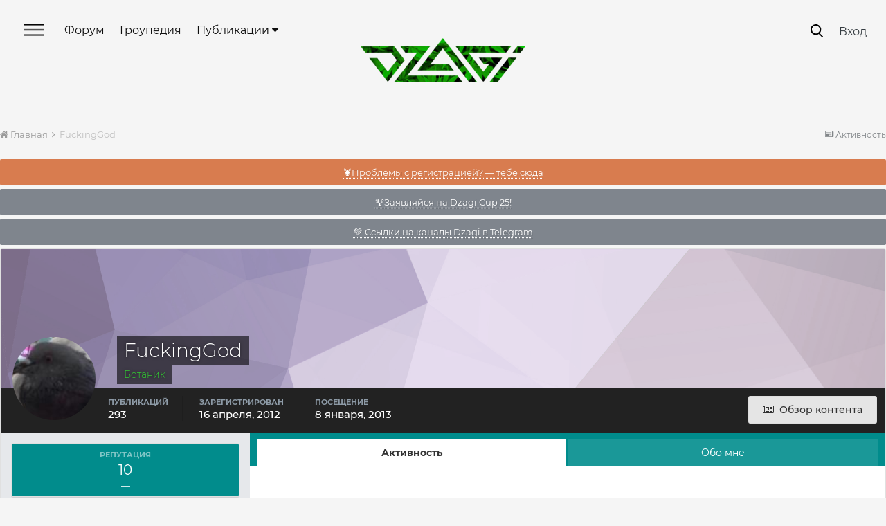

--- FILE ---
content_type: text/html;charset=UTF-8
request_url: https://dzagi.club/index.php?/profile/57351-fuckinggod/
body_size: 28671
content:
<!DOCTYPE html>
<html lang="en-GB" dir="ltr">
	<head>
		<title>FuckingGod - Форум dzagi.club</title>
		
			<!-- Yandex.Metrika counter -->
<script type="text/javascript" >
   (function(m,e,t,r,i,k,a){m[i]=m[i]||function(){(m[i].a=m[i].a||[]).push(arguments)};
   m[i].l=1*new Date();
   for (var j = 0; j < document.scripts.length; j++) {if (document.scripts[j].src === r) { return; }}
   k=e.createElement(t),a=e.getElementsByTagName(t)[0],k.async=1,k.src=r,a.parentNode.insertBefore(k,a)})
   (window, document, "script", "https://mc.yandex.ru/metrika/tag.js", "ym");

   ym(210721, "init", {
        clickmap:true,
        trackLinks:true,
        accurateTrackBounce:true,
        webvisor:true,
        trackHash:true
   });
</script>
<noscript><div><img src="https://mc.yandex.ru/watch/210721" style="position:absolute; left:-9999px;" alt="" /></div></noscript>
<!-- /Yandex.Metrika counter -->

		
		<!--[if lt IE 9]>
			<link rel="stylesheet" type="text/css" href="https://dzagi.club/forum/uploads/css_built_2/5e61784858ad3c11f00b5706d12afe52_ie8.css.78460db90417737454c82612a83dc98e.css">
		    <script src="//dzagi.club/applications/core/interface/html5shiv/html5shiv.js"></script>
		<![endif]-->
		
<meta charset="utf-8">

	<meta name="viewport" content="width=device-width, initial-scale=1, user-scalable=0">


	
	


	<meta name="twitter:card" content="summary" />



	
		
			
				<meta property="og:site_name" content="Форум dzagi.club">
			
		
	

	
		
			
				<meta property="og:locale" content="en_GB">
			
		
	


	
		<link rel="canonical" href="https://dzagi.club/index.php?/profile/57351-fuckinggod/" />
	




<link rel="manifest" href="https://dzagi.club/index.php?/manifest.webmanifest/">
<meta name="msapplication-config" content="https://dzagi.club/index.php?/browserconfig.xml/">
<meta name="msapplication-starturl" content="/">
<meta name="application-name" content="Форум dzagi.club">
<meta name="apple-mobile-web-app-title" content="Форум dzagi.club">

	<meta name="theme-color" content="#3d6594">






		

	
		<link href="https://fonts.googleapis.com/css?family=Roboto:300,300i,400,400i,700,700i" rel="stylesheet" referrerpolicy="origin">
	



	<link rel='stylesheet' href='https://dzagi.club/forum/uploads/css_built_2/341e4a57816af3ba440d891ca87450ff_framework.css.ab029cf1b40113fb4ee2759cd81bcade.css?v=4f38aa984c' media='all'>

	<link rel='stylesheet' href='https://dzagi.club/forum/uploads/css_built_2/05e81b71abe4f22d6eb8d1a929494829_responsive.css.8b3c13e669a5a176070da1c8856f55cb.css?v=4f38aa984c' media='all'>

	<link rel='stylesheet' href='https://dzagi.club/forum/uploads/css_built_2/20446cf2d164adcc029377cb04d43d17_flags.css.0af7ca0e7b77b6c1cb3f15b08237cef2.css?v=4f38aa984c' media='all'>

	<link rel='stylesheet' href='https://dzagi.club/forum/uploads/css_built_2/90eb5adf50a8c640f633d47fd7eb1778_core.css.085c01ce96f90f6f91ad951ed775fc91.css?v=4f38aa984c' media='all'>

	<link rel='stylesheet' href='https://dzagi.club/forum/uploads/css_built_2/5a0da001ccc2200dc5625c3f3934497d_core_responsive.css.d0bf899246a66ffd44ba8413dea2af9d.css?v=4f38aa984c' media='all'>

	<link rel='stylesheet' href='https://dzagi.club/forum/uploads/css_built_2/195dc9c1f10ee9099223410a003880f9_dzagidialogs.css.0220ea36fb945d646e85c4e0c4fff8ab.css?v=4f38aa984c' media='all'>

	<link rel='stylesheet' href='https://dzagi.club/forum/uploads/css_built_2/ffdbd8340d5c38a97b780eeb2549bc3f_profiles.css.0fbd42c63e3037e1ab2dd3552b5168d7.css?v=4f38aa984c' media='all'>

	<link rel='stylesheet' href='https://dzagi.club/forum/uploads/css_built_2/f2ef08fd7eaff94a9763df0d2e2aaa1f_streams.css.e98b01cbe182a0272b204525a3cba0bc.css?v=4f38aa984c' media='all'>

	<link rel='stylesheet' href='https://dzagi.club/forum/uploads/css_built_2/9be4fe0d9dd3ee2160f368f53374cd3f_leaderboard.css.52cb319e8f637905679d1968a1bc6f51.css?v=4f38aa984c' media='all'>

	<link rel='stylesheet' href='https://dzagi.club/forum/uploads/css_built_2/125515e1b6f230e3adf3a20c594b0cea_profiles_responsive.css.c7420cf5055b56a34224319f5c4f2ef1.css?v=4f38aa984c' media='all'>

	<link rel='stylesheet' href='https://dzagi.club/forum/uploads/css_built_2/37c6452ea623de41c991284837957128_gallery.css.091b54ed230756f03d30d7cab147f9f2.css?v=4f38aa984c' media='all'>

	<link rel='stylesheet' href='https://dzagi.club/forum/uploads/css_built_2/22e9af7d7c6ac7ddc7db0f1b0d471efc_gallery_responsive.css.8d2a9418e87ecf8ed35c124783904e54.css?v=4f38aa984c' media='all'>




<link rel='stylesheet' href='https://dzagi.club/forum/uploads/css_built_2/258adbb6e4f3e83cd3b355f84e3fa002_custom.css.15ccce8cdf8c5f99b2f4e2df14d04c8e.css?v=4f38aa984c' media='all'>




<link rel="stylesheet" type="text/css" href="/slick/slick.css"/>
<link rel="stylesheet" type="text/css" href="/slick/slick-theme.css"/>
<link href="https://fonts.googleapis.com/css?family=Montserrat+Alternates:400,500,600,700&display=swap&subset=cyrillic" rel="stylesheet">
<link href="/okayNav.min.css" rel="stylesheet">




		
		


        <style>
            .b-magicpanel__arrow {
                z-index: 999;
                display: none;
                cursor: pointer;
                position: fixed;
                width: 100px;
                height: 100%;
                top: 86%;
                right: 5px;
                background: url(https://www.dzagi.club//kcf1/upload/files/nowm/design%20%D0%B4%D0%BB%D1%8F%20%D0%B3%D0%BB%D0%B0%D0%B2%D0%BD%D0%BE%D0%B9/space-rocket-icon-3.png) top right no-repeat;
                background-size: contain;
            }

            .b-magicpanel__arrow:hover {
                background: url(https://www.dzagi.club/kcf1/upload/files/nowm/design%20%D0%B4%D0%BB%D1%8F%20%D0%B3%D0%BB%D0%B0%D0%B2%D0%BD%D0%BE%D0%B9/space-rocket-icon-3.gif) top right no-repeat;
                background-size: contain;
            }
          @media screen and (max-width: 768px) {
            .b-magicpanel__arrow {display: none !important;}
          }
        </style> 
      
	</head>
	<body class='ipsApp ipsApp_front ipsJS_none ipsClearfix' data-controller='ips.dialogs.dzagidialogs,core.front.core.app,dzagi.front.mainMenu' data-message="" data-pageApp='core' data-pageLocation='front' data-pageModule='members' data-pageController='profile ' data-pageID='57351'>
      	
<div data-menu="slideMenu" class='slideMenu ipsHide'>
<a href="#" class='dismissSlideMenu' data-menu="dismissMenu">
  <svg width="22" height="23" viewBox="0 0 22 23" fill="none" xmlns="http://www.w3.org/2000/svg">
        <path d="M0.292986 0.506096C0.683511 0.115571 1.31668 0.115571 1.7072 0.506096L21.5062 20.3051C21.8967 20.6956 21.8967 21.3288 21.5062 21.7193C21.1157 22.1098 20.4825 22.1098 20.092 21.7193L0.292987 1.92031C-0.0975374 1.52979 -0.097538 0.89662 0.292986 0.506096Z" fill="white"/>
        <path d="M0.292893 21.5061C-0.0976311 21.1156 -0.097631 20.4824 0.292893 20.0919L20.0919 0.292893C20.4824 -0.0976308 21.1156 -0.0976314 21.5061 0.292893C21.8966 0.683417 21.8966 1.31658 21.5061 1.70711L1.70711 21.5061C1.31658 21.8966 0.683417 21.8966 0.292893 21.5061Z" fill="white"/>
        </svg>
</a>
  <a href='#' class='whiteLogo'></a>
  <ul class='ipsResponsive_showDesktop ipsResponsive_block ipsList_reset'>
    
	<li><a href="https://dzagi.club/index.php?/forums/">Форум</a></li>
    <li><a href="/index.php?/articles/growers/">Гроупедия</a></li>
    <li><a href="https://dzagi.club/index.php?/articles/allnews/konkursy/dzagi-cup-2025-%E2%80%94-startuet-r10238/">Dzagi Cup 2025</a></li>
    <li><a href="/index.php?/articles/allnews/">Все публикации</a></li>
    <li><a href="/index.php?/articles/seeds">Cемена</a></li>
    <li><a href="/index.php?/articles/equipment/">Оборудование и удобрения</a></li>
	<li><a href="/index.php?/articles/devices/">Девайсы для курения</a></li>
	<li><a href="/index.php?/articles/mushrooms/">Грибы</a></li>
    <li><a href="https://dzagi.club/index.php?/articles/allnews/news/skidki-dlya-groverov-po-promokodu-dzagi-r10209/">Скидки в магазины</a></li>
    <li><a href="https://t.me/addlist/UyAqmNqopL5jMDUy">Telegram каналы Dzagi</a></li>
    <li><a href="https://dzagi.mave.digital/">Подкасты</a></li>
    <li><a href="https://www.youtube.com/channel/UCd-BOBc9yYnmbDkPkjqwgdw/videos">Youtube Dzagi</a></li>
    <li><a href="/index.php?/articles/growers/ya-novichok/grower-dictionary/">Словарь гровера</a></li>
    <li><a href="/index.php?/articles/shpargalka/problemyrasteniy/">Скорая помощь растению</a></li>
    <li><a href="/index.php?/forums/topic/76037-vopros-otvet-2021/">Задай вопрос опытному гроверу</a></li>
    <li><a href="/index.php?/articles/shpargalka/primenenie-udobreniy/">Таблицы применения удобрений</a></li>
    <li><a href="/index.php?/articles/shpargalka/gidroponika-ph/">Помощь по гидропонике</a></li>
    <li><a href="/index.php?app=mooncal&module=calendar&controller=controller">Лунный календарь</a></li>


  </ul>
</div>


      	
<div data-menu="searchMenu" class='searchMenu ipsHide'>
<a href="#" class='dismissSearchMenu' data-menu="dismissSearch"></a>
  <div class='searchWrapper ipsLayout_container'>
    <div class='iputContainer'>
  		<input type='text' data-role='invisionSearchText' class='ipsField_fullWidth invisionSearchText' name='q' placeholder='' value="">
      	<span class='cancelSearch'>
      		<svg width="23" height="23" viewBox="0 0 23 23" fill="none" xmlns="http://www.w3.org/2000/svg">
            <path d="M1.41406 0.213203L22.6273 21.4264L21.2131 22.8406L-0.000151038 1.62742L1.41406 0.213203Z" fill="black"/>
            <path d="M0 21.2132L21.2132 3.57628e-07L22.6274 1.41421L1.41421 22.6274L0 21.2132Z" fill="black"/>
            </svg>

      	</span>
  	</div>
    <div class='buttonContainer'>
      <div class='buttonSearch buttonSearch_active'>Публикации</div>
      <div class='buttonSearch'>Гроупедия</div>
      <div class='advSearch'><a href='https://dzagi.club/index.php?/search/'>Расширенный поиск</a></div>
    </div>
    <div class='contentContainer' data-controller="invision.data.resizer">
      
    </div>
  </div>
    
</div>


      	



<div data-menu="slideMenuMobile" class='slideMenuMobile ipsHide'>
<ul id='elMobileNav' class='ipsList_inline ipsResponsive_hideDesktop ipsResponsive_block' data-controller='core.front.core.mobileNav'>
	
  	<li data-ipsDrawer data-ipsDrawer-drawerElem='#elMobileDrawer'>
		<a href='#'>
			
			
				
			
			
			
			<svg width="30" height="18" viewBox="0 0 30 18" fill="none" xmlns="http://www.w3.org/2000/svg">
            <path d="M0 1C0 0.447715 0.447715 0 1 0H29C29.5523 0 30 0.447715 30 1C30 1.55228 29.5523 2 29 2H1C0.447716 2 0 1.55228 0 1Z" fill="white"/>
            <path d="M0 9C0 8.44772 0.447715 8 1 8H29C29.5523 8 30 8.44772 30 9C30 9.55228 29.5523 10 29 10H1C0.447716 10 0 9.55228 0 9Z" fill="white"/>
            <path d="M0 17C0 16.4477 0.447715 16 1 16H29C29.5523 16 30 16.4477 30 17C30 17.5523 29.5523 18 29 18H1C0.447716 18 0 17.5523 0 17Z" fill="white"/>
            </svg>

		</a>
	</li>
  
  	<li class='mobileLogo'>
  		<a href='/'>
          	<div style='background:url(/images/mobileLogo.png);background-size: cover;'></div>
          </a>
  	</li>

	
		<li class='ipsJS_show mobileSearchIcon'>
			<a href='https://dzagi.club/index.php?/search/'>
          		<svg width="20" height="20" viewBox="0 0 20 20" fill="none" xmlns="http://www.w3.org/2000/svg">
                <path d="M8.39742 0C10.7139 0 12.7409 0.868698 14.3335 2.46131C15.7813 3.90914 16.7948 6.08089 16.7948 8.39742C16.7948 10.7139 15.9261 12.7409 14.3335 14.3335C12.8857 15.7813 10.7139 16.7948 8.39742 16.7948C6.08089 16.7948 4.05392 15.9261 2.46131 14.3335C1.01348 12.8857 0 10.7139 0 8.39742C0 6.08089 0.868698 4.05392 2.46131 2.46131C3.90914 1.01348 6.08089 0 8.39742 0ZM12.7409 3.90914C11.5826 2.75088 10.1348 2.02696 8.39742 2.02696C6.66002 2.02696 5.06741 2.75088 4.05392 3.90914C2.89566 5.06741 2.17175 6.51524 2.17175 8.25263C2.17175 9.99003 2.89566 11.5826 4.05392 12.5961C5.21219 13.7544 6.66002 14.4783 8.39742 14.4783C10.1348 14.4783 11.7274 13.7544 12.7409 12.5961C13.8992 11.4379 14.6231 9.99003 14.6231 8.25263C14.6231 6.51524 13.8992 4.92262 12.7409 3.90914Z" fill="white"/>
                <path d="M12.9841 14.7107C12.4662 14.1928 12.4662 13.5023 12.9841 12.9845C13.502 12.4666 14.1925 12.4666 14.7103 12.9845L19.0019 17.2736C19.5198 17.7915 19.5198 18.482 19.0019 18.9999C18.4841 19.5177 17.7936 19.5177 17.2757 18.9999L12.9841 14.7107Z" fill="white"/>
                </svg>

          	</a>
		</li>
	
	
</ul>  

  <ul class='slideMenuUserInfo ipsClearfix '>
    
    	<li class='slideMenuUserInfo_login ipsPos_right'><a href='https://dzagi.club/index.php?/login/'>Войти</a></li>
    
  </ul>
  
  <ul class='ipsResponsive_hideDesktop slideMenuLinks ipsResponsive_block ipsList_reset'>
    
	<li><a href="https://dzagi.club/index.php?/forums/">Форум</a></li>
    <li><a href="/index.php?/articles/growers/">Гроупедия</a></li>
    <li><a href="https://dzagi.club/index.php?/articles/allnews/konkursy/dzagi-cup-2025-%E2%80%94-startuet-r10238/">Dzagi Cup 2025</a></li>
    <li><a href="/index.php?/articles/allnews/">Все публикации</a></li>
    <li><a href="/index.php?/articles/seeds">Cемена</a></li>
    <li><a href="/index.php?/articles/equipment/">Оборудование и удобрения</a></li>
	<li><a href="/index.php?/articles/devices/">Девайсы для курения</a></li>
	<li><a href="/index.php?/articles/mushrooms/">Грибы</a></li>
    <li><a href="https://dzagi.club/index.php?/articles/allnews/news/skidki-dlya-groverov-po-promokodu-dzagi-r10209/">Скидки в магазины</a></li>
    <li><a href="https://t.me/addlist/UyAqmNqopL5jMDUy">Telegram каналы Dzagi</a></li>
    <li><a href="https://dzagi.mave.digital/">Подкасты</a></li>
    <li><a href="https://www.youtube.com/channel/UCd-BOBc9yYnmbDkPkjqwgdw/videos">Youtube Dzagi</a></li>
    <li><a href="/index.php?/articles/growers/ya-novichok/grower-dictionary/">Словарь гровера</a></li>
    <li><a href="/index.php?/articles/shpargalka/problemyrasteniy/">Скорая помощь растению</a></li>
    <li><a href="/index.php?/forums/topic/76037-vopros-otvet-2021/">Задай вопрос опытному гроверу</a></li>
    <li><a href="/index.php?/articles/shpargalka/primenenie-udobreniy/">Таблицы применения удобрений</a></li>
    <li><a href="/index.php?/articles/shpargalka/gidroponika-ph/">Помощь по гидропонике</a></li>
    <li><a href="/index.php?app=mooncal&module=calendar&controller=controller">Лунный календарь</a></li>


  </ul>
</div>


		<a href='#elContent' class='ipsHide' title='Перейти к основному содержанию на этой странице' accesskey='m'>Перейти к содержанию</a>
		<div id='ipsLayout_header' class='ipsClearfix'>
			





			
<ul id='elMobileNav' class='ipsList_inline ipsResponsive_hideDesktop ipsResponsive_block' data-controller='core.front.core.mobileNav'>
	
  	<li data-ipsDrawer data-ipsDrawer-drawerElem='#elMobileDrawer' class='mobileNotifyIcon'>
		<a href='#'>
			
			
				
			
			
			
			<svg width="30" height="18" viewBox="0 0 30 18" fill="none" xmlns="http://www.w3.org/2000/svg">
            <path d="M0 1C0 0.447715 0.447715 0 1 0H29C29.5523 0 30 0.447715 30 1C30 1.55228 29.5523 2 29 2H1C0.447716 2 0 1.55228 0 1Z" fill="white"/>
            <path d="M0 9C0 8.44772 0.447715 8 1 8H29C29.5523 8 30 8.44772 30 9C30 9.55228 29.5523 10 29 10H1C0.447716 10 0 9.55228 0 9Z" fill="white"/>
            <path d="M0 17C0 16.4477 0.447715 16 1 16H29C29.5523 16 30 16.4477 30 17C30 17.5523 29.5523 18 29 18H1C0.447716 18 0 17.5523 0 17Z" fill="white"/>
            </svg>

		</a>
	</li>
  
  	<li class='mobileLogo'>
  		<a href='/'>
          	<svg width="108" height="29" viewBox="0 0 108 29" fill="none" xmlns="http://www.w3.org/2000/svg">
              <path d="M60.5641 21.213H37.0176L53.4501 0L71.2519 22.9808L75.6272 28.6309H70.4503L53.4501 6.6906L45.3897 17.0957H57.3578L60.553 21.213H60.5641ZM76.5958 24.5024H79.7799V28.6085L76.5958 24.5024Z" fill="white"/>
              <path d="M76.841 12.7882H92.0378L79.7802 28.6197L61.7891 5.39275H97.7713L94.5872 9.49886H70.15L79.7691 21.9291L83.6545 16.9055H80.0028L76.841 12.7882Z" fill="white"/>
              <path d="M98.7285 9.49907L101.913 5.39275H107.101L103.895 9.49907H98.7285Z" fill="white"/>
              <path d="M101.377 12.7883L89.1092 28.619H83.9214L96.1895 12.7883H101.377Z" fill="white"/>
              <path d="M28.7012 14.4002L21.7986 5.41596H21.6873L21.6651 5.38239C14.4397 5.40477 7.2254 5.40477 0 5.42715L3.19521 9.53325C8.72837 9.51088 14.2393 9.52207 19.7724 9.49969L23.5354 14.389L17.7128 21.8963L10.8214 13.0128H5.63336L17.5347 28.3855L17.7017 28.6093L18.1581 28.0163L28.7123 14.4002H28.7012Z" fill="white"/>
              <path d="M25.8955 5.39275H45.1002L30.3042 24.5024H62.9354L66.164 28.6197H21.9321L36.7503 9.49886H29.0796L25.8955 5.39275Z" fill="white"/>
              </svg>

          </a>
  	</li>

  	
    
    <li class='mobileSearchIcon'>
        <a href='https://dzagi.club/index.php?app=core&amp;module=discover&amp;controller=streams' >
            <svg width="20" height="20" viewBox="0 0 19 22" fill="none" xmlns="http://www.w3.org/2000/svg">
            <path fill-rule="nonzero" clip-rule="evenodd" d="M10.3709 0.444432C10.5967 0.73211 10.626 1.12783 10.4449 1.44561C9.35091 3.36618 8.98503 4.95567 8.9943 6.11578C9.00381 7.30519 9.3971 7.94889 9.68944 8.17518C9.82444 8.27969 9.92272 8.2903 9.98321 8.2832C10.0457 8.27587 10.1776 8.23613 10.3476 8.03982C10.7108 7.62034 11.1217 6.60919 11.0953 4.69872C11.0902 4.33163 11.3086 3.99825 11.6472 3.85628C11.9857 3.71432 12.3766 3.79223 12.6349 4.05316C14.6541 6.09326 14.9241 8.78244 14.7476 10.8253C14.6786 11.6235 14.54 12.3477 14.3963 12.9355C14.6365 12.8226 14.8873 12.6813 15.1393 12.5131C15.9071 12.0006 16.4314 11.4094 16.5804 11.0506C16.7378 10.6715 17.1319 10.4469 17.5383 10.5047C17.9447 10.5625 18.2605 10.888 18.306 11.296C18.8747 16.3966 15.3235 21.4391 9.67029 21.8847L9.64985 21.8861C3.04375 22.2558 -1.5908 15.3267 0.512053 9.58523C0.647744 9.21474 1.00892 8.97583 1.40296 8.99592C1.797 9.016 2.13202 9.29038 2.22934 9.67274C2.30138 9.95575 2.61343 10.511 3.14248 11.0064C3.29015 11.1446 3.44331 11.2676 3.5995 11.3728C3.59632 11.3527 3.59315 11.3324 3.58999 11.3119C3.44007 10.3398 3.32101 9.00355 3.4597 7.58032C3.59819 6.15905 3.99826 4.6059 4.92457 3.24411C5.86252 1.8652 7.30366 0.737529 9.41592 0.134697C9.7676 0.0343297 10.145 0.156754 10.3709 0.444432ZM5.66068 12.4406C5.74084 12.7134 5.68733 13.0081 5.51633 13.2354C5.34521 13.4628 5.0766 13.5959 4.792 13.5943C3.62248 13.5875 2.61819 12.9814 1.91217 12.3203C1.87581 12.2862 1.83986 12.2517 1.80435 12.2167C1.63374 16.2707 5.0479 20.3344 9.53912 20.0895C13.2316 19.7938 15.8419 17.0611 16.4371 13.801C16.3383 13.8736 16.2386 13.9435 16.1386 14.0102C15.2509 14.6028 14.0897 15.1207 13.0246 15.0543C12.7354 15.0363 12.4725 14.8801 12.3184 14.6348C12.1644 14.3896 12.1377 14.0853 12.2468 13.8171L12.2468 13.817L12.247 13.8165L12.25 13.809C12.2532 13.801 12.2584 13.7875 12.2655 13.7688C12.2797 13.7315 12.3012 13.6734 12.3281 13.5968C12.3819 13.4432 12.4567 13.2158 12.5369 12.9304C12.6979 12.3574 12.8772 11.5625 12.9543 10.6703C13.0471 9.59646 12.9885 8.43855 12.6149 7.36145C12.4128 8.13608 12.1061 8.75871 11.7084 9.21807C11.3041 9.68503 10.7849 10.0015 10.1929 10.0709C9.59907 10.1406 9.03977 9.94855 8.58763 9.59857C7.7057 8.91589 7.20645 7.64332 7.19436 6.13017C7.18663 5.16237 7.37407 4.05406 7.81503 2.83553C7.22361 3.25069 6.76722 3.73558 6.41289 4.25648C5.70822 5.29245 5.37095 6.5261 5.25121 7.7549C5.13166 8.98174 5.23346 10.1589 5.36896 11.0376C5.43635 11.4745 5.51114 11.8318 5.56835 12.0772C5.59691 12.1998 5.621 12.2941 5.63744 12.356C5.64566 12.3869 5.65196 12.4097 5.65594 12.4239L5.66012 12.4386L5.66051 12.44C5.66057 12.4402 5.66062 12.4404 5.66068 12.4406Z" fill="white"/>
           </svg>
        </a>
    </li>
    

	
		<li class='ipsJS_show mobileSearchIcon searchController'>
			<a href='https://dzagi.club/index.php?/search/'>
          		<svg width="20" height="20" viewBox="0 0 20 20" fill="none" xmlns="http://www.w3.org/2000/svg">
                <path d="M8.39742 0C10.7139 0 12.7409 0.868698 14.3335 2.46131C15.7813 3.90914 16.7948 6.08089 16.7948 8.39742C16.7948 10.7139 15.9261 12.7409 14.3335 14.3335C12.8857 15.7813 10.7139 16.7948 8.39742 16.7948C6.08089 16.7948 4.05392 15.9261 2.46131 14.3335C1.01348 12.8857 0 10.7139 0 8.39742C0 6.08089 0.868698 4.05392 2.46131 2.46131C3.90914 1.01348 6.08089 0 8.39742 0ZM12.7409 3.90914C11.5826 2.75088 10.1348 2.02696 8.39742 2.02696C6.66002 2.02696 5.06741 2.75088 4.05392 3.90914C2.89566 5.06741 2.17175 6.51524 2.17175 8.25263C2.17175 9.99003 2.89566 11.5826 4.05392 12.5961C5.21219 13.7544 6.66002 14.4783 8.39742 14.4783C10.1348 14.4783 11.7274 13.7544 12.7409 12.5961C13.8992 11.4379 14.6231 9.99003 14.6231 8.25263C14.6231 6.51524 13.8992 4.92262 12.7409 3.90914Z" fill="white"/>
                <path d="M12.9841 14.7107C12.4662 14.1928 12.4662 13.5023 12.9841 12.9845C13.502 12.4666 14.1925 12.4666 14.7103 12.9845L19.0019 17.2736C19.5198 17.7915 19.5198 18.482 19.0019 18.9999C18.4841 19.5177 17.7936 19.5177 17.2757 18.9999L12.9841 14.7107Z" fill="white"/>
                </svg>

          	</a>
		</li>
	
	
</ul>
			<header id="mainHeader">
              <div>

	<nav data-controller='core.front.core.navBar' class='ipsNavBar_noSubBars'>
		<div class='ipsNavBar_primary ipsNavBar_noSubBars ipsClearfix'>
			<ul data-role="primaryNavBar" class='ipsResponsive_showDesktop ipsResponsive_block' id="navMain">
                    <li id="mainMenu">
                      <a href="#"></a>
                    </li>
				


	
		
		
		<li  id='elNavSecondary_39' data-role="navBarItem" data-navApp="core" data-navExt="CustomItem">
			
			
				<a href="https://dzagi.club/index.php?/forums/"  data-navItem-id="39" >
					Форум
				</a>
			
			
		</li>
	
	

	
		
		
		<li  id='elNavSecondary_19' data-role="navBarItem" data-navApp="core" data-navExt="CustomItem">
			
			
				<a href="https://dzagi.club/index.php?/articles/growers/"  data-navItem-id="19" >
					Гроупедия
				</a>
			
			
		</li>
	
	

	
		
		
		<li  id='elNavSecondary_31' data-role="navBarItem" data-navApp="core" data-navExt="Menu">
			
			
				<a href="#" id="elNavigation_31" data-ipsMenu data-ipsMenu-appendTo='#elNavSecondary_31' data-ipsMenu-activeClass='ipsNavActive_menu' data-navItem-id="31" >
					Публикации <i class="fa fa-caret-down"></i>
				</a>
				<ul id="elNavigation_31_menu" class="ipsMenu ipsMenu_auto ipsHide">
					

	
		
			<li class='ipsMenu_item' >
				<a href='https://dzagi.club/index.php?/articles/allnews/news/' >
					Новости
				</a>
			</li>
		
	

	
		
			<li class='ipsMenu_item' >
				<a href='https://dzagi.club/index.php?/articles/allnews/trends/' >
					Тенденции
				</a>
			</li>
		
	

	
		
			<li class='ipsMenu_item' >
				<a href='https://dzagi.club/index.php?/articles/allnews/interview/' >
					Интервью
				</a>
			</li>
		
	

	
		
			<li class='ipsMenu_item' >
				<a href='https://dzagi.club/index.php?/articles/allnews/sobytiya/' >
					События
				</a>
			</li>
		
	

	
		
			<li class='ipsMenu_item' >
				<a href='https://dzagi.club/index.php?/articles/allnews/history/' >
					Истории
				</a>
			</li>
		
	

	
		
			<li class='ipsMenu_item' >
				<a href='https://dzagi.club/index.php?/articles/allnews/konkursy/' >
					Конкурсы
				</a>
			</li>
		
	

	
		
			<li class='ipsMenu_item' >
				<a href='https://dzagi.club/index.php?/articles/allnews/video/' >
					Видео
				</a>
			</li>
		
	

				</ul>
			
			
		</li>
	
	

	
		
		
		<li  id='elNavSecondary_26' data-role="navBarItem" data-navApp="core" data-navExt="Menu">
			
			
				<a href="#" id="elNavigation_26" data-ipsMenu data-ipsMenu-appendTo='#elNavSecondary_26' data-ipsMenu-activeClass='ipsNavActive_menu' data-navItem-id="26" >
					Где купить? <i class="fa fa-caret-down"></i>
				</a>
				<ul id="elNavigation_26_menu" class="ipsMenu ipsMenu_auto ipsHide">
					

	
		
			<li class='ipsMenu_item' >
				<a href='https://dzagi.club/index.php?/articles/seeds/' >
					Семена
				</a>
			</li>
		
	

	
		
			<li class='ipsMenu_item' >
				<a href='https://dzagi.club/index.php?/articles/equipment/' >
					Оборудование и удобрения
				</a>
			</li>
		
	

	
		
			<li class='ipsMenu_item' >
				<a href='https://dzagi.club/index.php?/articles/devices/' >
					Девайсы
				</a>
			</li>
		
	

	
		
			<li class='ipsMenu_item' >
				<a href='https://dzagi.club/index.php?/articles/mushrooms/' >
					Грибы
				</a>
			</li>
		
	

				</ul>
			
			
		</li>
	
	

				<li class='ipsHide' id='elNavigationMore' data-role='navMore' style='display:none; width:0px'>
					<a href='#' data-ipsMenu data-ipsMenu-appendTo='#elNavigationMore' id='elNavigationMore_dropdown'>Больше</a>
					<ul class='ipsNavBar_secondary ipsHide' data-role='secondaryNavBar'>
						<li class='ipsHide' id='elNavigationMore_more' data-role='navMore'>
							<a href='#' data-ipsMenu data-ipsMenu-appendTo='#elNavigationMore_more' id='elNavigationMore_more_dropdown'>Больше <i class='fa fa-caret-down'></i></a>
							<ul class='ipsHide ipsMenu ipsMenu_auto' id='elNavigationMore_more_dropdown_menu' data-role='moreDropdown'></ul>
						</li>
					</ul>
				</li>
			</ul>
		</div>
	</nav>
</div>
			  <div class='ipsType_center'>


<a href='https://dzagi.club/' id='elLogo' accesskey='1' style="background:url(https://dzagi.club/forum/uploads/monthly_2020_12/1059822493_dzagi_logo1.png.25a95b8b21c5363fb031a83963d96dbd.png);"></a>
</div>
			  <div>

	<ul id="elUserNav" class="ipsList_inline cSignedOut ipsClearfix ipsResponsive_hidePhone ipsResponsive_block">
		
      	<li id="searchBtn" class="mainSearch searchController cUserNav_icon"><a href="//dzagi.club/index.php?/search/&amp;do=quicksearch" data-ipstooltip title="Поиск">
        </a></li>
      	<li id="elSignInLink">
			<a href="https://dzagi.club/index.php?/login/" data-ipsmenu-closeonclick="false" data-ipsmenu id="elUserSignIn">
				Вход
			</a>
			
<div id='elUserSignIn_menu' class='ipsMenu ipsMenu_auto ipsHide'>
	<form accept-charset='utf-8' method='post' action='https://dzagi.club/index.php?/login/' data-controller="core.global.core.login">
		<input type="hidden" name="csrfKey" value="50084f9cea0dca86ff4c70f7774ba415">
		<input type="hidden" name="ref" value="aHR0cHM6Ly9kemFnaS5jbHViL2luZGV4LnBocD8vcHJvZmlsZS81NzM1MS1mdWNraW5nZ29kLw==">
		<div data-role="loginForm">
			
			
			
				
<div class="ipsPad ipsForm ipsForm_vertical">
	<h4 class="ipsType_sectionHead">Войти</h4>
	<br><br>
	<ul class='ipsList_reset'>
		<li class="ipsFieldRow ipsFieldRow_noLabel ipsFieldRow_fullWidth">
			
			
				<input type="text" placeholder="Отображаемое имя" name="auth" autocomplete="username">
			
		</li>
		<li class="ipsFieldRow ipsFieldRow_noLabel ipsFieldRow_fullWidth">
			<input type="password" placeholder="Пароль" name="password" autocomplete="current-password">
		</li>
		<li class="ipsFieldRow ipsFieldRow_checkbox ipsClearfix">
			<span class="ipsCustomInput">
				<input type="checkbox" name="remember_me" id="remember_me_checkbox" value="1" aria-checked="true">
				<span></span>
			</span>
			<div class="ipsFieldRow_content">
				<label class="ipsFieldRow_label" for="remember_me_checkbox">Запомнить</label>
				<span class="ipsFieldRow_desc">Не рекомендуется для компьютеров с общим доступом</span>
			</div>
		</li>
		
			<li class="ipsFieldRow ipsFieldRow_checkbox ipsClearfix">
				<span class="ipsCustomInput">
					<input type="checkbox" name="anonymous" id="anonymous_checkbox" value="1" aria-checked="false">
					<span></span>
				</span>
				<div class="ipsFieldRow_content">
					<label class="ipsFieldRow_label" for="anonymous_checkbox">Войти анонимно</label>
				</div>
			</li>
		
		<li class="ipsFieldRow ipsFieldRow_fullWidth">
			<br>
			<button type="submit" name="_processLogin" value="usernamepassword" class="ipsButton ipsButton_primary ipsButton_small" id="elSignIn_submit">Войти</button>
          	<br><br>
          	<a class="ipsButton ipsButton_primary ipsButton_small ipsButton_fullWidth" href='https://dzagi.club/index.php?/register/'>Регистрация</a>
			
				<br>
				<p class="ipsType_right ipsType_small">
					
						<a href='https://dzagi.club/index.php?/lostpassword/' data-ipsDialog data-ipsDialog-title='Забыли пароль?'>
					
					Забыли пароль?</a>
				</p>
			
		</li>
	</ul>
</div>
			
		</div>
	</form>
</div>
		</li>
	</ul>
</div>
			</header>
		</div>
      	
		<main id='ipsLayout_body' class='ipsLayout_container'>
          	
			<div id='ipsLayout_contentArea'>
				<div id='ipsLayout_contentWrapper'>
                  	
						
<nav class='ipsBreadcrumb ipsBreadcrumb_top ipsFaded_withHover'>
	

	<ul class='ipsList_inline ipsPos_right'>
		
		<li >
			<a data-action="defaultStream" class='ipsType_light '  href='https://dzagi.club/index.php?/discover/'><i class='icon-newspaper'></i> <span>Активность</span></a>
		</li>
		
	</ul>

	<ul data-role="breadcrumbList">
		<li>
			<a title="Главная" href='https://dzagi.club/'>
				<span><i class='fa fa-home'></i> Главная <i class='fa fa-angle-right'></i></span>
			</a>
		</li>
		
		
			<li>
				
					<a href='https://dzagi.club/index.php?/profile/57351-fuckinggod/'>
						<span>FuckingGod </span>
					</a>
				
			</li>
		
	</ul>
</nav>
                 	
                    
					
					<div id='ipsLayout_mainArea'>
						<a id='elContent'></a>
						
						
						
						

	


	<div class='cAnnouncementsContent'>
		
		<div class='cAnnouncementContentTop ipsMessage ipsMessage_warning ipsType_center'>
            
            <a href='https://dzagi.club/index.php?/forums/topic/86075-problemy-s-registratsiey-%E2%80%94-tebe-syuda/' target="_blank" rel='noopener'>🦞Проблемы с регистрацией? — тебе сюда</a>
            
		</div>
		
		<div class='cAnnouncementContentTop ipsMessage ipsMessage_general ipsType_center'>
            
            <a href='https://dzagi.club/index.php?/articles/allnews/konkursy/dzagi-cup-2025-%E2%80%94-startuet-r10238/' target="_blank" rel='noopener'>🏆Заявляйся на Dzagi Cup 25!</a>
            
		</div>
		
		<div class='cAnnouncementContentTop ipsMessage ipsMessage_general ipsType_center'>
            
            <a href='https://dzagi.club/index.php?/forums/topic/87915-ssylki-na-kanaly-dzagi-v-telegram/' target="_blank" rel='noopener'>💚 Ссылки на каналы Dzagi в Telegram</a>
            
		</div>
		
	</div>



						

<!-- When altering this template be sure to also check for similar in the hovercard -->
<div data-controller='core.front.profile.main' class='ipsBox'>
	

<header data-role="profileHeader">
	<div class="ipsPageHead_special " id="elProfileHeader" data-controller="core.global.core.coverPhoto" data-url="https://dzagi.club/index.php?/profile/57351-fuckinggod/&amp;csrfKey=50084f9cea0dca86ff4c70f7774ba415" data-coveroffset="0">
		
			<div class="ipsCoverPhoto_container" style="background-color: hsl(273, 100%, 80% )">
				<img src="https://dzagi.club/forum/uploads/set_resources_2/84c1e40ea0e759e3f1505eb1788ddf3c_pattern.png" class="ipsCoverPhoto_photo" data-action="toggleCoverPhoto" alt="">
			</div>
		
		
		<div class="ipsColumns ipsColumns_collapsePhone" data-hideoncoveredit>
			<div class="ipsColumn ipsColumn_fixed ipsColumn_narrow ipsPos_center" id="elProfilePhoto">
				
					<a href="https://dzagi.club/forum/uploads/av-57351.jpg" data-ipslightbox class="ipsUserPhoto ipsUserPhoto_xlarge">					
						<img src="https://dzagi.club/forum/uploads/profile/photo-thumb-57351.jpg" alt="">
					</a>
				
				
			</div>
			<div class="ipsColumn ipsColumn_fluid">
				<div class="ipsPos_left ipsPad cProfileHeader_name ipsType_normal">
					<h1 class="ipsType_reset ipsPageHead_barText">
						FuckingGod

						
                        
					</h1>
					<span>
						<span class="ipsPageHead_barText"><span style="color:#32CD32">Ботаник</span></span>
					</span>
				</div>
				
					<ul class="ipsList_inline ipsPad ipsResponsive_hidePhone ipsResponsive_block ipsPos_left">
						
							<li>

<div data-followApp='core' data-followArea='member' data-followID='57351'  data-controller='core.front.core.followButton'>
	
		

	
</div></li>
						
						
					</ul>
				
			</div>
		</div>
	</div>

	<div class="ipsGrid ipsAreaBackground ipsPad ipsResponsive_showPhone ipsResponsive_block">
		
		
		

		
		
		<div data-role="switchView" class="ipsGrid_span12">
			<div data-action="goToProfile" data-type="phone" class="ipsHide">
				<a href="https://dzagi.club/index.php?/profile/57351-fuckinggod/" class="ipsButton ipsButton_light ipsButton_small ipsButton_fullWidth" title="Профиль FuckingGod"><i class="fa fa-user"></i></a>
			</div>
			<div data-action="browseContent" data-type="phone" class="">
				<a href="https://dzagi.club/index.php?/profile/57351-fuckinggod/content/" class="ipsButton ipsButton_alternate ipsButton_small ipsButton_fullWidth" title="Контент FuckingGod"><i class="fa fa-newspaper-o"></i></a>
			</div>
		</div>
	</div>

	<div id="elProfileStats" class="ipsClearfix">
		<div data-role="switchView" class="ipsResponsive_hidePhone ipsResponsive_block">
			<a href="https://dzagi.club/index.php?/profile/57351-fuckinggod/" class="ipsButton ipsButton_veryLight ipsButton_medium ipsPos_right ipsHide" data-action="goToProfile" data-type="full" title="Профиль FuckingGod"><i class="fa fa-user"></i> <span class="ipsResponsive_showDesktop ipsResponsive_inline"> Профиль</span></a>
			<a href="https://dzagi.club/index.php?/profile/57351-fuckinggod/content/" class="ipsButton ipsButton_light ipsButton_medium ipsPos_right " data-action="browseContent" data-type="full" title="Контент FuckingGod"><i class="fa fa-newspaper-o"></i> <span class="ipsResponsive_showDesktop ipsResponsive_inline"> Обзор контента</span></a>
		</div>
		<ul class="ipsList_inline ipsPos_left">
			<li>
				<h4 class="ipsType_minorHeading">Публикаций</h4>
				293
			</li>
			<li>
				<h4 class="ipsType_minorHeading">Зарегистрирован</h4>
				<time datetime='2012-04-16T20:12:35Z' title='16/04/12 20:12 ' data-short='13 г'>16 апреля, 2012</time>
			</li>
            
			<li>
				<h4 class="ipsType_minorHeading">Посещение</h4>
				<span>
					
                    <time datetime='2013-01-08T01:36:20Z' title='08/01/13 01:36 ' data-short='13 г'>8 января, 2013</time>
				</span>
			</li>
            
			
		</ul>
	</div>
</header>

	<div data-role="profileContent">

		<div class='ipsColumns ipsColumns_noSpacing ipsColumns_collapseTablet' data-controller="core.front.profile.body">
			<div class='ipsColumn ipsColumn_fixed ipsColumn_veryWide ipsAreaBackground' id='elProfileInfoColumn'>
				<div class='ipsPad'>
					
					
						
						<div class='cProfileSidebarBlock ipsBox ipsSpacer_bottom'>
							
								<div class='cProfileRepScore ipsPad_half cProfileRepScore_positive'>
									<h2 class='ipsType_minorHeading'>Репутация</h2>
									<span class='cProfileRepScore_points'>10</span>
									
										<span class='cProfileRepScore_title'>—</span>
									
									
								</div>
							
						</div>
					
					
					
                        
                    
					
						<div class='ipsWidget ipsWidget_vertical cProfileSidebarBlock ipsBox ipsSpacer_bottom' id='elFollowers' data-feedID='member-57351' data-controller='core.front.profile.followers'>
							

<h2 class='ipsWidget_title ipsType_reset'>
	
	11 Подписчиков
</h2>
<div class='ipsWidget_inner'>
	
		<ul class='ipsGrid ipsSpacer_top'>
			
				
					<li class='ipsGrid_span3 ipsType_center ' data-ipsTooltip title='TravaMag'>


	<a href="https://dzagi.club/index.php?/profile/56602-travamag/"  class="ipsUserPhoto ipsUserPhoto_mini" title="Перейти в профиль TravaMag">
		<img src='https://dzagi.club/forum/uploads/profile/photo-thumb-56602.jpg' alt='TravaMag'>
	</a>
</li>
				
			
				
					<li class='ipsGrid_span3 ipsType_center ' data-ipsTooltip title='Marik666'>


	<a href="https://dzagi.club/index.php?/profile/53199-marik666/"  class="ipsUserPhoto ipsUserPhoto_mini" title="Перейти в профиль Marik666">
		<img src='https://dzagi.club/forum/uploads/profile/photo-thumb-53199.jpg' alt='Marik666'>
	</a>
</li>
				
			
				
					<li class='ipsGrid_span3 ipsType_center ' data-ipsTooltip title='pafnuty'>


	<a href="https://dzagi.club/index.php?/profile/58011-pafnuty/"  class="ipsUserPhoto ipsUserPhoto_mini" title="Перейти в профиль pafnuty">
		<img src='https://dzagi.club/forum/uploads/profile/photo-thumb-58011.jpg' alt='pafnuty'>
	</a>
</li>
				
			
				
					<li class='ipsGrid_span3 ipsType_center ' data-ipsTooltip title='KateGreen'>


	<a href="https://dzagi.club/index.php?/profile/89774-kategreen/"  class="ipsUserPhoto ipsUserPhoto_mini" title="Перейти в профиль KateGreen">
		<img src='https://dzagi.club/forum/uploads/profile/photo-thumb-89774.jpg' alt='KateGreen'>
	</a>
</li>
				
			
				
					<li class='ipsGrid_span3 ipsType_center ' data-ipsTooltip title='DjoHuk'>


	<a href="https://dzagi.club/index.php?/profile/49323-djohuk/"  class="ipsUserPhoto ipsUserPhoto_mini" title="Перейти в профиль DjoHuk">
		<img src='https://dzagi.club/forum/uploads/profile/photo-thumb-49323.jpg' alt='DjoHuk'>
	</a>
</li>
				
			
				
					<li class='ipsGrid_span3 ipsType_center ' data-ipsTooltip title='MiGrow88'>


	<a href="https://dzagi.club/index.php?/profile/115673-migrow88/"  class="ipsUserPhoto ipsUserPhoto_mini" title="Перейти в профиль MiGrow88">
		<img src='https://dzagi.club/forum/uploads/profile/photo-thumb-115673.jpg' alt='MiGrow88'>
	</a>
</li>
				
			
				
					<li class='ipsGrid_span3 ipsType_center ' data-ipsTooltip title='jahzcore'>


	<a href="https://dzagi.club/index.php?/profile/80299-jahzcore/"  class="ipsUserPhoto ipsUserPhoto_mini" title="Перейти в профиль jahzcore">
		<img src='https://dzagi.club/forum/uploads/profile/photo-80299.jpg' alt='jahzcore'>
	</a>
</li>
				
			
				
					<li class='ipsGrid_span3 ipsType_center ' data-ipsTooltip title='Ka2O'>


	<a href="https://dzagi.club/index.php?/profile/58027-ka2o/"  class="ipsUserPhoto ipsUserPhoto_mini" title="Перейти в профиль Ka2O">
		<img src='https://dzagi.club/forum/uploads/profile/photo-thumb-58027.jpg' alt='Ka2O'>
	</a>
</li>
				
			
				
					<li class='ipsGrid_span3 ipsType_center ' data-ipsTooltip title='TeT9lxGaJl9l'>


	<a href="https://dzagi.club/index.php?/profile/34915-tet9lxgajl9l/"  class="ipsUserPhoto ipsUserPhoto_mini" title="Перейти в профиль TeT9lxGaJl9l">
		<img src='https://dzagi.club/forum/uploads/profile/photo-thumb-34915.jpg' alt='TeT9lxGaJl9l'>
	</a>
</li>
				
			
				
					<li class='ipsGrid_span3 ipsType_center ' data-ipsTooltip title='Чёрный Дед'>


	<a href="https://dzagi.club/index.php?/profile/11111-%D1%87%D1%91%D1%80%D0%BD%D1%8B%D0%B9-%D0%B4%D0%B5%D0%B4/"  class="ipsUserPhoto ipsUserPhoto_mini" title="Перейти в профиль Чёрный Дед">
		<img src='https://dzagi.club/forum/uploads/profile/photo-thumb-11111.gif' alt='Чёрный Дед'>
	</a>
</li>
				
			
				
					<li class='ipsGrid_span3 ipsType_center ' data-ipsTooltip title='rovniy'>


	<a href="https://dzagi.club/index.php?/profile/155227-rovniy/"  class="ipsUserPhoto ipsUserPhoto_mini" title="Перейти в профиль rovniy">
		<img src='https://dzagi.club/forum/uploads/profile/photo-thumb-155227.jpg' alt='rovniy'>
	</a>
</li>
				
			
		</ul>
	
</div>

						</div>
	 				
	 				
						<div class='ipsWidget ipsWidget_vertical cProfileSidebarBlock ipsBox ipsSpacer_bottom' data-location='defaultFields'>
							<h2 class='ipsWidget_title ipsType_reset'>Информация о FuckingGod</h2>
							<div class='ipsWidget_inner ipsPad'>
								
								<ul class='ipsDataList ipsDataList_reducedSpacing cProfileFields'>
									
									
									
										<li class='ipsDataItem'>
											<span class='ipsDataItem_generic ipsDataItem_size3 ipsType_break'><strong>День рождения</strong></span>
											<span class='ipsDataItem_generic'>19/05/1991</span>
										</li>
									
								</ul>
							</div>
						</div>
					
					
						
						<div class='ipsWidget ipsWidget_vertical cProfileSidebarBlock ipsBox ipsSpacer_bottom' data-location='customFields'>
							
                                <h2 class='ipsWidget_title ipsType_reset'>Контакты</h2>
                            
                            <div class='ipsWidget_inner ipsPad'>
								<ul class='ipsDataList ipsDataList_reducedSpacing cProfileFields'>
									
									
										<li class='ipsDataItem ipsType_break'>
											
												<span class='ipsDataItem_generic ipsDataItem_size3 ipsType_break'><strong>Сайт</strong></span>
												<div class='ipsDataItem_generic'><div class='ipsType_break ipsContained'>http://</div></div>
											
										</li>
									
									
								</ul>
							</div>
						</div>
						
					
						
						<div class='ipsWidget ipsWidget_vertical cProfileSidebarBlock ipsBox ipsSpacer_bottom' data-location='customFields'>
							
                                <h2 class='ipsWidget_title ipsType_reset'>Информация</h2>
                            
                            <div class='ipsWidget_inner ipsPad'>
								<ul class='ipsDataList ipsDataList_reducedSpacing cProfileFields'>
									
									
										<li class='ipsDataItem ipsType_break'>
											
												<span class='ipsDataItem_generic ipsDataItem_size3 ipsType_break'><strong>Пол</strong></span>
												<div class='ipsDataItem_generic'><div class='ipsType_break ipsContained'>Женщина</div></div>
											
										</li>
									
									
									
										<li class='ipsDataItem ipsType_break'>
											
												<span class='ipsDataItem_generic ipsDataItem_size3 ipsType_break'><strong>Город</strong></span>
												<div class='ipsDataItem_generic'><div class='ipsType_break ipsContained'>за леса изза гор показал мужик топор</div></div>
											
										</li>
									
									
									
										<li class='ipsDataItem ipsType_break'>
											
												<span class='ipsDataItem_generic ipsDataItem_size3 ipsType_break'><strong>Интересы</strong></span>
												<div class='ipsDataItem_generic'><div class='ipsType_break ipsContained'>Всё новое и необычное :)</div></div>
											
										</li>
									
									
								</ul>
							</div>
						</div>
						
					
					
					
				</div>

			</div>
			<section class='ipsColumn ipsColumn_fluid'>
				

	<div class='ipsTabs ipsTabs_stretch ipsClearfix' id='elProfileTabs' data-ipsTabBar data-ipsTabBar-contentArea='#elProfileTabs_content'>
		<a href='#elProfileTabs' data-action='expandTabs'><i class='fa fa-caret-down'></i></a>
		<ul role="tablist">
			
				<li>
					<a href='https://dzagi.club/index.php?/profile/57351-fuckinggod/&amp;tab=activity' id='elProfileTab_activity' class='ipsTabs_item ipsType_center ipsTabs_activeItem' role="tab" aria-selected="true">Активность</a>
				</li>
			
				<li>
					<a href='https://dzagi.club/index.php?/profile/57351-fuckinggod/&amp;tab=field_core_pfield_12' id='elProfileTab_field_core_pfield_12' class='ipsTabs_item ipsType_center ' role="tab" aria-selected="false">Обо мне</a>
				</li>
			
		</ul>
	</div>

<div id='elProfileTabs_content' class='ipsTabs_panels ipsPad_double ipsAreaBackground_reset'>
	
		
			<div id="ipsTabs_elProfileTabs_elProfileTab_activity_panel" class='ipsTabs_panel ipsAreaBackground_reset'>
				
<div data-controller="core.front.statuses.statusFeed">
	
	
		<ol class='ipsStream ipsList_reset' data-role='activityStream' id='elProfileActivityOverview'>
			
				
<li class='ipsStreamItem ipsStreamItem_expanded ipsStreamItem_actionBlock ipsAreaBackground_reset ipsPad' data-role="activityItem" data-timestamp='1583401474'>
	<div class='ipsStreamItem_container'>
		<div class='ipsStreamItem_action ipsType_blendLinks ipsType_light'>
			
			

<a href='https://dzagi.club/index.php?/profile/155227-rovniy/' data-ipsHover data-ipsHover-target='https://dzagi.club/index.php?/profile/155227-rovniy/&amp;do=hovercard&amp;referrer=https%253A%252F%252Fdzagi.club%252Findex.php%253F%252Fprofile%252F57351-fuckinggod%252F' title="Перейти в профиль rovniy" class="ipsType_break">rovniy</a> подписался на 

<a href='https://dzagi.club/index.php?/profile/57351-fuckinggod/' data-ipsHover data-ipsHover-target='https://dzagi.club/index.php?/profile/57351-fuckinggod/&amp;do=hovercard&amp;referrer=https%253A%252F%252Fdzagi.club%252Findex.php%253F%252Fprofile%252F57351-fuckinggod%252F' title="Перейти в профиль FuckingGod" class="ipsType_break">FuckingGod</a> <span class='ipsType_light'><time datetime='2020-03-05T09:44:34Z' title='05/03/20 09:44 ' data-short='5 г'>5 марта, 2020</time></span>
		</div>
	</div>
</li>

			
				
<li class='ipsStreamItem ipsStreamItem_expanded ipsStreamItem_actionBlock ipsAreaBackground_reset ipsPad' data-role="activityItem" data-timestamp='1583401474'>
	<div class='ipsStreamItem_container'>
		<div class='ipsStreamItem_action ipsType_blendLinks ipsType_light'>
			
			

<a href='https://dzagi.club/index.php?/profile/57351-fuckinggod/' data-ipsHover data-ipsHover-target='https://dzagi.club/index.php?/profile/57351-fuckinggod/&amp;do=hovercard&amp;referrer=https%253A%252F%252Fdzagi.club%252Findex.php%253F%252Fprofile%252F57351-fuckinggod%252F' title="Перейти в профиль FuckingGod" class="ipsType_break">FuckingGod</a> подписался на 

<a href='https://dzagi.club/index.php?/profile/155227-rovniy/' data-ipsHover data-ipsHover-target='https://dzagi.club/index.php?/profile/155227-rovniy/&amp;do=hovercard&amp;referrer=https%253A%252F%252Fdzagi.club%252Findex.php%253F%252Fprofile%252F57351-fuckinggod%252F' title="Перейти в профиль rovniy" class="ipsType_break">rovniy</a> <span class='ipsType_light'><time datetime='2020-03-05T09:44:34Z' title='05/03/20 09:44 ' data-short='5 г'>5 марта, 2020</time></span>
		</div>
	</div>
</li>

			
				
<li class='ipsStreamItem ipsStreamItem_expanded ipsStreamItem_actionBlock ipsAreaBackground_reset ipsPad' data-role="activityItem" data-timestamp='1561620446'>
	<div class='ipsStreamItem_container'>
		<div class='ipsStreamItem_action ipsType_blendLinks ipsType_light'>
			
			

<a href='https://dzagi.club/index.php?/profile/80299-jahzcore/' data-ipsHover data-ipsHover-target='https://dzagi.club/index.php?/profile/80299-jahzcore/&amp;do=hovercard&amp;referrer=https%253A%252F%252Fdzagi.club%252Findex.php%253F%252Fprofile%252F57351-fuckinggod%252F' title="Перейти в профиль jahzcore" class="ipsType_break">jahzcore</a> подписался на 

<a href='https://dzagi.club/index.php?/profile/57351-fuckinggod/' data-ipsHover data-ipsHover-target='https://dzagi.club/index.php?/profile/57351-fuckinggod/&amp;do=hovercard&amp;referrer=https%253A%252F%252Fdzagi.club%252Findex.php%253F%252Fprofile%252F57351-fuckinggod%252F' title="Перейти в профиль FuckingGod" class="ipsType_break">FuckingGod</a> <span class='ipsType_light'><time datetime='2019-06-27T07:27:26Z' title='27/06/19 07:27 ' data-short='6 г'>27 июня, 2019</time></span>
		</div>
	</div>
</li>

			
				
<li class='ipsStreamItem ipsStreamItem_expanded ipsStreamItem_actionBlock ipsAreaBackground_reset ipsPad' data-role="activityItem" data-timestamp='1561620446'>
	<div class='ipsStreamItem_container'>
		<div class='ipsStreamItem_action ipsType_blendLinks ipsType_light'>
			
			

<a href='https://dzagi.club/index.php?/profile/57351-fuckinggod/' data-ipsHover data-ipsHover-target='https://dzagi.club/index.php?/profile/57351-fuckinggod/&amp;do=hovercard&amp;referrer=https%253A%252F%252Fdzagi.club%252Findex.php%253F%252Fprofile%252F57351-fuckinggod%252F' title="Перейти в профиль FuckingGod" class="ipsType_break">FuckingGod</a> подписался на 

<a href='https://dzagi.club/index.php?/profile/80299-jahzcore/' data-ipsHover data-ipsHover-target='https://dzagi.club/index.php?/profile/80299-jahzcore/&amp;do=hovercard&amp;referrer=https%253A%252F%252Fdzagi.club%252Findex.php%253F%252Fprofile%252F57351-fuckinggod%252F' title="Перейти в профиль jahzcore" class="ipsType_break">jahzcore</a> <span class='ipsType_light'><time datetime='2019-06-27T07:27:26Z' title='27/06/19 07:27 ' data-short='6 г'>27 июня, 2019</time></span>
		</div>
	</div>
</li>

			
				
<li class='ipsStreamItem ipsStreamItem_expanded ipsStreamItem_actionBlock ipsAreaBackground_reset ipsPad' data-role="activityItem" data-timestamp='1515277727'>
	<div class='ipsStreamItem_container'>
		<div class='ipsStreamItem_action ipsType_blendLinks ipsType_light'>
			
			

<a href='https://dzagi.club/index.php?/profile/57351-fuckinggod/' data-ipsHover data-ipsHover-target='https://dzagi.club/index.php?/profile/57351-fuckinggod/&amp;do=hovercard&amp;referrer=https%253A%252F%252Fdzagi.club%252Findex.php%253F%252Fprofile%252F57351-fuckinggod%252F' title="Перейти в профиль FuckingGod" class="ipsType_break">FuckingGod</a> подписался на 

<a href='https://dzagi.club/index.php?/profile/115673-migrow88/' data-ipsHover data-ipsHover-target='https://dzagi.club/index.php?/profile/115673-migrow88/&amp;do=hovercard&amp;referrer=https%253A%252F%252Fdzagi.club%252Findex.php%253F%252Fprofile%252F57351-fuckinggod%252F' title="Перейти в профиль MiGrow88" class="ipsType_break">MiGrow88</a> <span class='ipsType_light'><time datetime='2018-01-06T22:28:47Z' title='06/01/18 22:28 ' data-short='8 г'>6 января, 2018</time></span>
		</div>
	</div>
</li>

			
				
<li class='ipsStreamItem ipsStreamItem_expanded ipsStreamItem_actionBlock ipsAreaBackground_reset ipsPad' data-role="activityItem" data-timestamp='1515277727'>
	<div class='ipsStreamItem_container'>
		<div class='ipsStreamItem_action ipsType_blendLinks ipsType_light'>
			
			

<a href='https://dzagi.club/index.php?/profile/115673-migrow88/' data-ipsHover data-ipsHover-target='https://dzagi.club/index.php?/profile/115673-migrow88/&amp;do=hovercard&amp;referrer=https%253A%252F%252Fdzagi.club%252Findex.php%253F%252Fprofile%252F57351-fuckinggod%252F' title="Перейти в профиль MiGrow88" class="ipsType_break">MiGrow88</a> подписался на 

<a href='https://dzagi.club/index.php?/profile/57351-fuckinggod/' data-ipsHover data-ipsHover-target='https://dzagi.club/index.php?/profile/57351-fuckinggod/&amp;do=hovercard&amp;referrer=https%253A%252F%252Fdzagi.club%252Findex.php%253F%252Fprofile%252F57351-fuckinggod%252F' title="Перейти в профиль FuckingGod" class="ipsType_break">FuckingGod</a> <span class='ipsType_light'><time datetime='2018-01-06T22:28:47Z' title='06/01/18 22:28 ' data-short='8 г'>6 января, 2018</time></span>
		</div>
	</div>
</li>

			
				
<li class='ipsStreamItem ipsStreamItem_expanded ipsStreamItem_actionBlock ipsAreaBackground_reset ipsPad' data-role="activityItem" data-timestamp='1447016617'>
	<div class='ipsStreamItem_container'>
		<div class='ipsStreamItem_action ipsType_blendLinks ipsType_light'>
			
			

<a href='https://dzagi.club/index.php?/profile/57351-fuckinggod/' data-ipsHover data-ipsHover-target='https://dzagi.club/index.php?/profile/57351-fuckinggod/&amp;do=hovercard&amp;referrer=https%253A%252F%252Fdzagi.club%252Findex.php%253F%252Fprofile%252F57351-fuckinggod%252F' title="Перейти в профиль FuckingGod" class="ipsType_break">FuckingGod</a> подписался на 

<a href='https://dzagi.club/index.php?/profile/89774-kategreen/' data-ipsHover data-ipsHover-target='https://dzagi.club/index.php?/profile/89774-kategreen/&amp;do=hovercard&amp;referrer=https%253A%252F%252Fdzagi.club%252Findex.php%253F%252Fprofile%252F57351-fuckinggod%252F' title="Перейти в профиль KateGreen" class="ipsType_break">KateGreen</a> <span class='ipsType_light'><time datetime='2015-11-08T21:03:37Z' title='08/11/15 21:03 ' data-short='10 г'>8 ноября, 2015</time></span>
		</div>
	</div>
</li>

			
				
<li class='ipsStreamItem ipsStreamItem_expanded ipsStreamItem_actionBlock ipsAreaBackground_reset ipsPad' data-role="activityItem" data-timestamp='1447016617'>
	<div class='ipsStreamItem_container'>
		<div class='ipsStreamItem_action ipsType_blendLinks ipsType_light'>
			
			

<a href='https://dzagi.club/index.php?/profile/89774-kategreen/' data-ipsHover data-ipsHover-target='https://dzagi.club/index.php?/profile/89774-kategreen/&amp;do=hovercard&amp;referrer=https%253A%252F%252Fdzagi.club%252Findex.php%253F%252Fprofile%252F57351-fuckinggod%252F' title="Перейти в профиль KateGreen" class="ipsType_break">KateGreen</a> подписался на 

<a href='https://dzagi.club/index.php?/profile/57351-fuckinggod/' data-ipsHover data-ipsHover-target='https://dzagi.club/index.php?/profile/57351-fuckinggod/&amp;do=hovercard&amp;referrer=https%253A%252F%252Fdzagi.club%252Findex.php%253F%252Fprofile%252F57351-fuckinggod%252F' title="Перейти в профиль FuckingGod" class="ipsType_break">FuckingGod</a> <span class='ipsType_light'><time datetime='2015-11-08T21:03:37Z' title='08/11/15 21:03 ' data-short='10 г'>8 ноября, 2015</time></span>
		</div>
	</div>
</li>

			
				
<li class='ipsStreamItem ipsStreamItem_expanded ipsStreamItem_actionBlock ipsAreaBackground_reset ipsPad' data-role="activityItem" data-timestamp='1383226574'>
	<div class='ipsStreamItem_container'>
		<div class='ipsStreamItem_action ipsType_blendLinks ipsType_light'>
			
			

<a href='https://dzagi.club/index.php?/profile/57351-fuckinggod/' data-ipsHover data-ipsHover-target='https://dzagi.club/index.php?/profile/57351-fuckinggod/&amp;do=hovercard&amp;referrer=https%253A%252F%252Fdzagi.club%252Findex.php%253F%252Fprofile%252F57351-fuckinggod%252F' title="Перейти в профиль FuckingGod" class="ipsType_break">FuckingGod</a> подписался на 

<a href='https://dzagi.club/index.php?/profile/34915-tet9lxgajl9l/' data-ipsHover data-ipsHover-target='https://dzagi.club/index.php?/profile/34915-tet9lxgajl9l/&amp;do=hovercard&amp;referrer=https%253A%252F%252Fdzagi.club%252Findex.php%253F%252Fprofile%252F57351-fuckinggod%252F' title="Перейти в профиль TeT9lxGaJl9l" class="ipsType_break">TeT9lxGaJl9l</a> <span class='ipsType_light'><time datetime='2013-10-31T13:36:14Z' title='31/10/13 13:36 ' data-short='12 г'>31 октября, 2013</time></span>
		</div>
	</div>
</li>

			
				
<li class='ipsStreamItem ipsStreamItem_expanded ipsStreamItem_actionBlock ipsAreaBackground_reset ipsPad' data-role="activityItem" data-timestamp='1383226574'>
	<div class='ipsStreamItem_container'>
		<div class='ipsStreamItem_action ipsType_blendLinks ipsType_light'>
			
			

<a href='https://dzagi.club/index.php?/profile/34915-tet9lxgajl9l/' data-ipsHover data-ipsHover-target='https://dzagi.club/index.php?/profile/34915-tet9lxgajl9l/&amp;do=hovercard&amp;referrer=https%253A%252F%252Fdzagi.club%252Findex.php%253F%252Fprofile%252F57351-fuckinggod%252F' title="Перейти в профиль TeT9lxGaJl9l" class="ipsType_break">TeT9lxGaJl9l</a> подписался на 

<a href='https://dzagi.club/index.php?/profile/57351-fuckinggod/' data-ipsHover data-ipsHover-target='https://dzagi.club/index.php?/profile/57351-fuckinggod/&amp;do=hovercard&amp;referrer=https%253A%252F%252Fdzagi.club%252Findex.php%253F%252Fprofile%252F57351-fuckinggod%252F' title="Перейти в профиль FuckingGod" class="ipsType_break">FuckingGod</a> <span class='ipsType_light'><time datetime='2013-10-31T13:36:14Z' title='31/10/13 13:36 ' data-short='12 г'>31 октября, 2013</time></span>
		</div>
	</div>
</li>

			
				

	
	<!-- Простые результаты поиска --->
    <li class='ipsStreamItem ipsStreamItem_contentBlock ipsStreamItem_expanded ipsAreaBackground_reset ipsPad  ' data-role='activityItem' data-timestamp='1342036308'>
        <div class='ipsStreamItem_container ipsClearfix'>
            
                
                <div class='ipsStreamItem_header ipsPhotoPanel ipsPhotoPanel_mini'>
                    				
                        <span class='ipsStreamItem_contentType' data-ipsTooltip title='Сообщение'><i class='fa fa-comment'></i></span>
                    
                    

	<a href="https://dzagi.club/index.php?/profile/57351-fuckinggod/" data-ipsHover data-ipsHover-target="https://dzagi.club/index.php?/profile/57351-fuckinggod/&amp;do=hovercard" class="ipsUserPhoto ipsUserPhoto_mini" title="Перейти в профиль FuckingGod">
		<img src='https://dzagi.club/forum/uploads/profile/photo-thumb-57351.jpg' alt='FuckingGod'>
	</a>

                    <div class=''>
                        
                        <h2 class='ipsType_reset ipsStreamItem_title ipsContained_container ipsStreamItem_titleSmall'>
                            
                            
                            <span class='ipsType_break ipsContained'>
                                <a href='https://dzagi.club/index.php?/forums/topic/45134-v-gosdume-rossii-slushaetsya-zakon-o-vvedenii-tsenzury-v-internete/&amp;do=findComment&amp;comment=770789' data-linkType="link" data-searchable>В Госдуме России слушается закон о введении цензуры в интернете.</a>
                            </span>
                            
                        </h2>
                        
                            <p class='ipsType_reset ipsStreamItem_status ipsType_blendLinks'>
                                
<a href='https://dzagi.club/index.php?/profile/57351-fuckinggod/' data-ipsHover data-ipsHover-target='https://dzagi.club/index.php?/profile/57351-fuckinggod/&amp;do=hovercard' title="Перейти в профиль FuckingGod" class="ipsType_break">FuckingGod</a> ответил 
<a href='https://dzagi.club/index.php?/profile/56254-zavtrack/' data-ipsHover data-ipsHover-target='https://dzagi.club/index.php?/profile/56254-zavtrack/&amp;do=hovercard' title="Перейти в профиль ZavTrack" class="ipsType_break">ZavTrack</a> тема в <a href='https://dzagi.club/index.php?/forums/forum/322-novosti/'>Новости</a>
                            </p>
                        
                        

                        
                    </div>
                </div>
                
                    <div class='ipsStreamItem_snippet ipsType_break'>
                        
                            

	<div class='ipsType_richText ipsContained ipsType_medium'>
		<div data-ipsTruncate data-ipsTruncate-type='remove' data-ipsTruncate-size='3 lines' data-ipsTruncate-watch='false'>
			Поехали в Испанию,просить политического убежища ;)
		</div>
	</div>

                        
                    </div>
                    <ul class='ipsList_inline ipsStreamItem_meta'>
                        <li class='ipsType_light ipsType_medium'>
                            <a href='https://dzagi.club/index.php?/forums/topic/45134-v-gosdume-rossii-slushaetsya-zakon-o-vvedenii-tsenzury-v-internete/&amp;do=findComment&amp;comment=770789' class='ipsType_blendLinks'><i class='fa fa-clock-o'></i> <time datetime='2012-07-11T19:51:48Z' title='11/07/12 19:51 ' data-short='13 г'>11 июля, 2012</time></a>
                        </li>
                        
                            <li class='ipsType_light ipsType_medium'>
                                <a href='https://dzagi.club/index.php?/forums/topic/45134-v-gosdume-rossii-slushaetsya-zakon-o-vvedenii-tsenzury-v-internete/&amp;do=findComment&amp;comment=770789' class='ipsType_blendLinks'>
                                    
                                        <i class='fa fa-comment'></i> 85 ответов
                                    
                                </a>
                            </li>
                        
                        
                        
                    </ul>
                
            
        </div>
    </li>



			
				

	
	<!-- Простые результаты поиска --->
    <li class='ipsStreamItem ipsStreamItem_contentBlock ipsStreamItem_expanded ipsAreaBackground_reset ipsPad  ' data-role='activityItem' data-timestamp='1342036112'>
        <div class='ipsStreamItem_container ipsClearfix'>
            
                
                <div class='ipsStreamItem_header ipsPhotoPanel ipsPhotoPanel_mini'>
                    				
                        <span class='ipsStreamItem_contentType' data-ipsTooltip title='Сообщение'><i class='fa fa-comment'></i></span>
                    
                    

	<a href="https://dzagi.club/index.php?/profile/57351-fuckinggod/" data-ipsHover data-ipsHover-target="https://dzagi.club/index.php?/profile/57351-fuckinggod/&amp;do=hovercard" class="ipsUserPhoto ipsUserPhoto_mini" title="Перейти в профиль FuckingGod">
		<img src='https://dzagi.club/forum/uploads/profile/photo-thumb-57351.jpg' alt='FuckingGod'>
	</a>

                    <div class=''>
                        
                        <h2 class='ipsType_reset ipsStreamItem_title ipsContained_container ipsStreamItem_titleSmall'>
                            
                            
                            <span class='ipsType_break ipsContained'>
                                <a href='https://dzagi.club/index.php?/forums/topic/45124-germaniya-protivniki-marihuany-vystupayut-i-za-zapret-marmeladnyh-mishek/&amp;do=findComment&amp;comment=770785' data-linkType="link" data-searchable>Германия: Противники марихуаны выступают и за запрет мармеладных мишек?</a>
                            </span>
                            
                        </h2>
                        
                            <p class='ipsType_reset ipsStreamItem_status ipsType_blendLinks'>
                                
<a href='https://dzagi.club/index.php?/profile/57351-fuckinggod/' data-ipsHover data-ipsHover-target='https://dzagi.club/index.php?/profile/57351-fuckinggod/&amp;do=hovercard' title="Перейти в профиль FuckingGod" class="ipsType_break">FuckingGod</a> ответил 
<a href='https://dzagi.club/index.php?/profile/49337-fliphp/' data-ipsHover data-ipsHover-target='https://dzagi.club/index.php?/profile/49337-fliphp/&amp;do=hovercard' title="Перейти в профиль fliphp" class="ipsType_break">fliphp</a> тема в <a href='https://dzagi.club/index.php?/forums/forum/322-novosti/'>Новости</a>
                            </p>
                        
                        

                        
                    </div>
                </div>
                
                    <div class='ipsStreamItem_snippet ipsType_break'>
                        
                            

	<div class='ipsType_richText ipsContained ipsType_medium'>
		<div data-ipsTruncate data-ipsTruncate-type='remove' data-ipsTruncate-size='3 lines' data-ipsTruncate-watch='false'>
			Там в самом конце :D Я обычно начало,бегло середину и конец читаю :)
		</div>
	</div>

                        
                    </div>
                    <ul class='ipsList_inline ipsStreamItem_meta'>
                        <li class='ipsType_light ipsType_medium'>
                            <a href='https://dzagi.club/index.php?/forums/topic/45124-germaniya-protivniki-marihuany-vystupayut-i-za-zapret-marmeladnyh-mishek/&amp;do=findComment&amp;comment=770785' class='ipsType_blendLinks'><i class='fa fa-clock-o'></i> <time datetime='2012-07-11T19:48:32Z' title='11/07/12 19:48 ' data-short='13 г'>11 июля, 2012</time></a>
                        </li>
                        
                            <li class='ipsType_light ipsType_medium'>
                                <a href='https://dzagi.club/index.php?/forums/topic/45124-germaniya-protivniki-marihuany-vystupayut-i-za-zapret-marmeladnyh-mishek/&amp;do=findComment&amp;comment=770785' class='ipsType_blendLinks'>
                                    
                                        <i class='fa fa-comment'></i> 7 ответов
                                    
                                </a>
                            </li>
                        
                        
                        
                    </ul>
                
            
        </div>
    </li>



			
				

	
	<!-- Простые результаты поиска --->
    <li class='ipsStreamItem ipsStreamItem_contentBlock ipsStreamItem_expanded ipsAreaBackground_reset ipsPad  ' data-role='activityItem' data-timestamp='1342026868'>
        <div class='ipsStreamItem_container ipsClearfix'>
            
                
                <div class='ipsStreamItem_header ipsPhotoPanel ipsPhotoPanel_mini'>
                    				
                        <span class='ipsStreamItem_contentType' data-ipsTooltip title='Сообщение'><i class='fa fa-comment'></i></span>
                    
                    

	<a href="https://dzagi.club/index.php?/profile/57351-fuckinggod/" data-ipsHover data-ipsHover-target="https://dzagi.club/index.php?/profile/57351-fuckinggod/&amp;do=hovercard" class="ipsUserPhoto ipsUserPhoto_mini" title="Перейти в профиль FuckingGod">
		<img src='https://dzagi.club/forum/uploads/profile/photo-thumb-57351.jpg' alt='FuckingGod'>
	</a>

                    <div class=''>
                        
                        <h2 class='ipsType_reset ipsStreamItem_title ipsContained_container ipsStreamItem_titleSmall'>
                            
                            
                            <span class='ipsType_break ipsContained'>
                                <a href='https://dzagi.club/index.php?/forums/topic/45134-v-gosdume-rossii-slushaetsya-zakon-o-vvedenii-tsenzury-v-internete/&amp;do=findComment&amp;comment=770731' data-linkType="link" data-searchable>В Госдуме России слушается закон о введении цензуры в интернете.</a>
                            </span>
                            
                        </h2>
                        
                            <p class='ipsType_reset ipsStreamItem_status ipsType_blendLinks'>
                                
<a href='https://dzagi.club/index.php?/profile/57351-fuckinggod/' data-ipsHover data-ipsHover-target='https://dzagi.club/index.php?/profile/57351-fuckinggod/&amp;do=hovercard' title="Перейти в профиль FuckingGod" class="ipsType_break">FuckingGod</a> ответил 
<a href='https://dzagi.club/index.php?/profile/56254-zavtrack/' data-ipsHover data-ipsHover-target='https://dzagi.club/index.php?/profile/56254-zavtrack/&amp;do=hovercard' title="Перейти в профиль ZavTrack" class="ipsType_break">ZavTrack</a> тема в <a href='https://dzagi.club/index.php?/forums/forum/322-novosti/'>Новости</a>
                            </p>
                        
                        

                        
                    </div>
                </div>
                
                    <div class='ipsStreamItem_snippet ipsType_break'>
                        
                            

	<div class='ipsType_richText ipsContained ipsType_medium'>
		<div data-ipsTruncate data-ipsTruncate-type='remove' data-ipsTruncate-size='3 lines' data-ipsTruncate-watch='false'>
			Яндекс после этой новости сегодня всё утро был с зачёркнутым ВСЁ в слогане :D   А может,и остался сейчас :)
		</div>
	</div>

                        
                    </div>
                    <ul class='ipsList_inline ipsStreamItem_meta'>
                        <li class='ipsType_light ipsType_medium'>
                            <a href='https://dzagi.club/index.php?/forums/topic/45134-v-gosdume-rossii-slushaetsya-zakon-o-vvedenii-tsenzury-v-internete/&amp;do=findComment&amp;comment=770731' class='ipsType_blendLinks'><i class='fa fa-clock-o'></i> <time datetime='2012-07-11T17:14:28Z' title='11/07/12 17:14 ' data-short='13 г'>11 июля, 2012</time></a>
                        </li>
                        
                            <li class='ipsType_light ipsType_medium'>
                                <a href='https://dzagi.club/index.php?/forums/topic/45134-v-gosdume-rossii-slushaetsya-zakon-o-vvedenii-tsenzury-v-internete/&amp;do=findComment&amp;comment=770731' class='ipsType_blendLinks'>
                                    
                                        <i class='fa fa-comment'></i> 85 ответов
                                    
                                </a>
                            </li>
                        
                        
                        
                    </ul>
                
            
        </div>
    </li>



			
				

	
	<!-- Простые результаты поиска --->
    <li class='ipsStreamItem ipsStreamItem_contentBlock ipsStreamItem_expanded ipsAreaBackground_reset ipsPad  ' data-role='activityItem' data-timestamp='1341434837'>
        <div class='ipsStreamItem_container ipsClearfix'>
            
                
                <div class='ipsStreamItem_header ipsPhotoPanel ipsPhotoPanel_mini'>
                    				
                        <span class='ipsStreamItem_contentType' data-ipsTooltip title='Сообщение'><i class='fa fa-comment'></i></span>
                    
                    

	<a href="https://dzagi.club/index.php?/profile/57351-fuckinggod/" data-ipsHover data-ipsHover-target="https://dzagi.club/index.php?/profile/57351-fuckinggod/&amp;do=hovercard" class="ipsUserPhoto ipsUserPhoto_mini" title="Перейти в профиль FuckingGod">
		<img src='https://dzagi.club/forum/uploads/profile/photo-thumb-57351.jpg' alt='FuckingGod'>
	</a>

                    <div class=''>
                        
                        <h2 class='ipsType_reset ipsStreamItem_title ipsContained_container ipsStreamItem_titleSmall'>
                            
                            
                            <span class='ipsType_break ipsContained'>
                                <a href='https://dzagi.club/index.php?/forums/topic/43438-vopros-otvet-2012/&amp;do=findComment&amp;comment=768980' data-linkType="link" data-searchable>Вопрос - Ответ ... 2012</a>
                            </span>
                            
                        </h2>
                        
                            <p class='ipsType_reset ipsStreamItem_status ipsType_blendLinks'>
                                
<a href='https://dzagi.club/index.php?/profile/57351-fuckinggod/' data-ipsHover data-ipsHover-target='https://dzagi.club/index.php?/profile/57351-fuckinggod/&amp;do=hovercard' title="Перейти в профиль FuckingGod" class="ipsType_break">FuckingGod</a> ответил 
<a href='https://dzagi.club/index.php?/profile/55883-gettinhigh/' data-ipsHover data-ipsHover-target='https://dzagi.club/index.php?/profile/55883-gettinhigh/&amp;do=hovercard' title="Перейти в профиль gettinhigh" class="ipsType_break">gettinhigh</a> тема в <a href='https://dzagi.club/index.php?/forums/forum/536-arhiv-tem/'>Архив тем</a>
                            </p>
                        
                        

                        
                    </div>
                </div>
                
                    <div class='ipsStreamItem_snippet ipsType_break'>
                        
                            

	<div class='ipsType_richText ipsContained ipsType_medium'>
		<div data-ipsTruncate data-ipsTruncate-type='remove' data-ipsTruncate-size='3 lines' data-ipsTruncate-watch='false'>
			Попуск.Вроде пара недель,или тройка...Тогда тест не определяет :)   В термос,чтобы не остывала :D  :lol:
		</div>
	</div>

                        
                    </div>
                    <ul class='ipsList_inline ipsStreamItem_meta'>
                        <li class='ipsType_light ipsType_medium'>
                            <a href='https://dzagi.club/index.php?/forums/topic/43438-vopros-otvet-2012/&amp;do=findComment&amp;comment=768980' class='ipsType_blendLinks'><i class='fa fa-clock-o'></i> <time datetime='2012-07-04T20:47:17Z' title='04/07/12 20:47 ' data-short='13 г'>4 июля, 2012</time></a>
                        </li>
                        
                            <li class='ipsType_light ipsType_medium'>
                                <a href='https://dzagi.club/index.php?/forums/topic/43438-vopros-otvet-2012/&amp;do=findComment&amp;comment=768980' class='ipsType_blendLinks'>
                                    
                                        <i class='fa fa-comment'></i> 3,803 ответа
                                    
                                </a>
                            </li>
                        
                        
                        
                    </ul>
                
            
        </div>
    </li>



			
				

	
	<!-- Простые результаты поиска --->
    <li class='ipsStreamItem ipsStreamItem_contentBlock ipsStreamItem_expanded ipsAreaBackground_reset ipsPad  ' data-role='activityItem' data-timestamp='1341434713'>
        <div class='ipsStreamItem_container ipsClearfix'>
            
                
                <div class='ipsStreamItem_header ipsPhotoPanel ipsPhotoPanel_mini'>
                    				
                        <span class='ipsStreamItem_contentType' data-ipsTooltip title='Сообщение'><i class='fa fa-comment'></i></span>
                    
                    

	<a href="https://dzagi.club/index.php?/profile/57351-fuckinggod/" data-ipsHover data-ipsHover-target="https://dzagi.club/index.php?/profile/57351-fuckinggod/&amp;do=hovercard" class="ipsUserPhoto ipsUserPhoto_mini" title="Перейти в профиль FuckingGod">
		<img src='https://dzagi.club/forum/uploads/profile/photo-thumb-57351.jpg' alt='FuckingGod'>
	</a>

                    <div class=''>
                        
                        <h2 class='ipsType_reset ipsStreamItem_title ipsContained_container ipsStreamItem_titleSmall'>
                            
                            
                            <span class='ipsType_break ipsContained'>
                                <a href='https://dzagi.club/index.php?/forums/topic/44750-%C2%ABlogotip-dlya-dzagicup-2012g%C2%BB/&amp;do=findComment&amp;comment=768979' data-linkType="link" data-searchable>«Логотип для DzagiCUP 2012г.»</a>
                            </span>
                            
                        </h2>
                        
                            <p class='ipsType_reset ipsStreamItem_status ipsType_blendLinks'>
                                
<a href='https://dzagi.club/index.php?/profile/57351-fuckinggod/' data-ipsHover data-ipsHover-target='https://dzagi.club/index.php?/profile/57351-fuckinggod/&amp;do=hovercard' title="Перейти в профиль FuckingGod" class="ipsType_break">FuckingGod</a> ответил 
<a href='https://dzagi.club/index.php?/profile/1132-admindzagi/' data-ipsHover data-ipsHover-target='https://dzagi.club/index.php?/profile/1132-admindzagi/&amp;do=hovercard' title="Перейти в профиль AdminDzagi" class="ipsType_break">AdminDzagi</a> тема в <a href='https://dzagi.club/index.php?/forums/forum/657-novosti-dzagicup12/'>Новости DzagiCup`12</a>
                            </p>
                        
                        

                        
                    </div>
                </div>
                
                    <div class='ipsStreamItem_snippet ipsType_break'>
                        
                            

	<div class='ipsType_richText ipsContained ipsType_medium'>
		<div data-ipsTruncate data-ipsTruncate-type='remove' data-ipsTruncate-size='3 lines' data-ipsTruncate-watch='false'>
			За майя Ганджалава :)
		</div>
	</div>

                        
                    </div>
                    <ul class='ipsList_inline ipsStreamItem_meta'>
                        <li class='ipsType_light ipsType_medium'>
                            <a href='https://dzagi.club/index.php?/forums/topic/44750-%C2%ABlogotip-dlya-dzagicup-2012g%C2%BB/&amp;do=findComment&amp;comment=768979' class='ipsType_blendLinks'><i class='fa fa-clock-o'></i> <time datetime='2012-07-04T20:45:13Z' title='04/07/12 20:45 ' data-short='13 г'>4 июля, 2012</time></a>
                        </li>
                        
                            <li class='ipsType_light ipsType_medium'>
                                <a href='https://dzagi.club/index.php?/forums/topic/44750-%C2%ABlogotip-dlya-dzagicup-2012g%C2%BB/&amp;do=findComment&amp;comment=768979' class='ipsType_blendLinks'>
                                    
                                        <i class='fa fa-comment'></i> 126 ответов
                                    
                                </a>
                            </li>
                        
                        
                        
                    </ul>
                
            
        </div>
    </li>



			
				

	
	<!-- Простые результаты поиска --->
    <li class='ipsStreamItem ipsStreamItem_contentBlock ipsStreamItem_expanded ipsAreaBackground_reset ipsPad  ' data-role='activityItem' data-timestamp='1341434593'>
        <div class='ipsStreamItem_container ipsClearfix'>
            
                
                <div class='ipsStreamItem_header ipsPhotoPanel ipsPhotoPanel_mini'>
                    				
                        <span class='ipsStreamItem_contentType' data-ipsTooltip title='Сообщение'><i class='fa fa-comment'></i></span>
                    
                    

	<a href="https://dzagi.club/index.php?/profile/57351-fuckinggod/" data-ipsHover data-ipsHover-target="https://dzagi.club/index.php?/profile/57351-fuckinggod/&amp;do=hovercard" class="ipsUserPhoto ipsUserPhoto_mini" title="Перейти в профиль FuckingGod">
		<img src='https://dzagi.club/forum/uploads/profile/photo-thumb-57351.jpg' alt='FuckingGod'>
	</a>

                    <div class=''>
                        
                        <h2 class='ipsType_reset ipsStreamItem_title ipsContained_container ipsStreamItem_titleSmall'>
                            
                            
                            <span class='ipsType_break ipsContained'>
                                <a href='https://dzagi.club/index.php?/forums/topic/45066-pomosch/&amp;do=findComment&amp;comment=768978' data-linkType="link" data-searchable>помощь</a>
                            </span>
                            
                        </h2>
                        
                            <p class='ipsType_reset ipsStreamItem_status ipsType_blendLinks'>
                                
<a href='https://dzagi.club/index.php?/profile/57351-fuckinggod/' data-ipsHover data-ipsHover-target='https://dzagi.club/index.php?/profile/57351-fuckinggod/&amp;do=hovercard' title="Перейти в профиль FuckingGod" class="ipsType_break">FuckingGod</a> ответил 
<a href='https://dzagi.club/index.php?/profile/31642-bobr72rus/' data-ipsHover data-ipsHover-target='https://dzagi.club/index.php?/profile/31642-bobr72rus/&amp;do=hovercard' title="Перейти в профиль Bobr72rus" class="ipsType_break">Bobr72rus</a> тема в <a href='https://dzagi.club/index.php?/forums/forum/536-arhiv-tem/'>Архив тем</a>
                            </p>
                        
                        

                        
                    </div>
                </div>
                
                    <div class='ipsStreamItem_snippet ipsType_break'>
                        
                            

	<div class='ipsType_richText ipsContained ipsType_medium'>
		<div data-ipsTruncate data-ipsTruncate-type='remove' data-ipsTruncate-size='3 lines' data-ipsTruncate-watch='false'>
			Куст маленький совсем :) Хорошо,я попробую  сильно полить :)
		</div>
	</div>

                        
                    </div>
                    <ul class='ipsList_inline ipsStreamItem_meta'>
                        <li class='ipsType_light ipsType_medium'>
                            <a href='https://dzagi.club/index.php?/forums/topic/45066-pomosch/&amp;do=findComment&amp;comment=768978' class='ipsType_blendLinks'><i class='fa fa-clock-o'></i> <time datetime='2012-07-04T20:43:13Z' title='04/07/12 20:43 ' data-short='13 г'>4 июля, 2012</time></a>
                        </li>
                        
                            <li class='ipsType_light ipsType_medium'>
                                <a href='https://dzagi.club/index.php?/forums/topic/45066-pomosch/&amp;do=findComment&amp;comment=768978' class='ipsType_blendLinks'>
                                    
                                        <i class='fa fa-comment'></i> 11 ответов
                                    
                                </a>
                            </li>
                        
                        
                        
                    </ul>
                
            
        </div>
    </li>



			
				

	
	<!-- Простые результаты поиска --->
    <li class='ipsStreamItem ipsStreamItem_contentBlock ipsStreamItem_expanded ipsAreaBackground_reset ipsPad  ' data-role='activityItem' data-timestamp='1341428265'>
        <div class='ipsStreamItem_container ipsClearfix'>
            
                
                <div class='ipsStreamItem_header ipsPhotoPanel ipsPhotoPanel_mini'>
                    				
                        <span class='ipsStreamItem_contentType' data-ipsTooltip title='Сообщение'><i class='fa fa-comment'></i></span>
                    
                    

	<a href="https://dzagi.club/index.php?/profile/57351-fuckinggod/" data-ipsHover data-ipsHover-target="https://dzagi.club/index.php?/profile/57351-fuckinggod/&amp;do=hovercard" class="ipsUserPhoto ipsUserPhoto_mini" title="Перейти в профиль FuckingGod">
		<img src='https://dzagi.club/forum/uploads/profile/photo-thumb-57351.jpg' alt='FuckingGod'>
	</a>

                    <div class=''>
                        
                        <h2 class='ipsType_reset ipsStreamItem_title ipsContained_container ipsStreamItem_titleSmall'>
                            
                            
                            <span class='ipsType_break ipsContained'>
                                <a href='https://dzagi.club/index.php?/forums/topic/45066-pomosch/&amp;do=findComment&amp;comment=768943' data-linkType="link" data-searchable>помощь</a>
                            </span>
                            
                        </h2>
                        
                            <p class='ipsType_reset ipsStreamItem_status ipsType_blendLinks'>
                                
<a href='https://dzagi.club/index.php?/profile/57351-fuckinggod/' data-ipsHover data-ipsHover-target='https://dzagi.club/index.php?/profile/57351-fuckinggod/&amp;do=hovercard' title="Перейти в профиль FuckingGod" class="ipsType_break">FuckingGod</a> ответил 
<a href='https://dzagi.club/index.php?/profile/31642-bobr72rus/' data-ipsHover data-ipsHover-target='https://dzagi.club/index.php?/profile/31642-bobr72rus/&amp;do=hovercard' title="Перейти в профиль Bobr72rus" class="ipsType_break">Bobr72rus</a> тема в <a href='https://dzagi.club/index.php?/forums/forum/536-arhiv-tem/'>Архив тем</a>
                            </p>
                        
                        

                        
                    </div>
                </div>
                
                    <div class='ipsStreamItem_snippet ipsType_break'>
                        
                            

	<div class='ipsType_richText ipsContained ipsType_medium'>
		<div data-ipsTruncate data-ipsTruncate-type='remove' data-ipsTruncate-size='3 lines' data-ipsTruncate-watch='false'>
			Может,лампа слишком низко?:) Я думала,это потому,что темпераура высокая и воздух сухой :)
		</div>
	</div>

                        
                    </div>
                    <ul class='ipsList_inline ipsStreamItem_meta'>
                        <li class='ipsType_light ipsType_medium'>
                            <a href='https://dzagi.club/index.php?/forums/topic/45066-pomosch/&amp;do=findComment&amp;comment=768943' class='ipsType_blendLinks'><i class='fa fa-clock-o'></i> <time datetime='2012-07-04T18:57:45Z' title='04/07/12 18:57 ' data-short='13 г'>4 июля, 2012</time></a>
                        </li>
                        
                            <li class='ipsType_light ipsType_medium'>
                                <a href='https://dzagi.club/index.php?/forums/topic/45066-pomosch/&amp;do=findComment&amp;comment=768943' class='ipsType_blendLinks'>
                                    
                                        <i class='fa fa-comment'></i> 11 ответов
                                    
                                </a>
                            </li>
                        
                        
                        
                    </ul>
                
            
        </div>
    </li>



			
				

	
	<!-- Простые результаты поиска --->
    <li class='ipsStreamItem ipsStreamItem_contentBlock ipsStreamItem_expanded ipsAreaBackground_reset ipsPad  ' data-role='activityItem' data-timestamp='1341427323'>
        <div class='ipsStreamItem_container ipsClearfix'>
            
                
                <div class='ipsStreamItem_header ipsPhotoPanel ipsPhotoPanel_mini'>
                    				
                        <span class='ipsStreamItem_contentType' data-ipsTooltip title='Сообщение'><i class='fa fa-comment'></i></span>
                    
                    

	<a href="https://dzagi.club/index.php?/profile/57351-fuckinggod/" data-ipsHover data-ipsHover-target="https://dzagi.club/index.php?/profile/57351-fuckinggod/&amp;do=hovercard" class="ipsUserPhoto ipsUserPhoto_mini" title="Перейти в профиль FuckingGod">
		<img src='https://dzagi.club/forum/uploads/profile/photo-thumb-57351.jpg' alt='FuckingGod'>
	</a>

                    <div class=''>
                        
                        <h2 class='ipsType_reset ipsStreamItem_title ipsContained_container ipsStreamItem_titleSmall'>
                            
                            
                            <span class='ipsType_break ipsContained'>
                                <a href='https://dzagi.club/index.php?/forums/topic/45066-pomosch/&amp;do=findComment&amp;comment=768936' data-linkType="link" data-searchable>помощь</a>
                            </span>
                            
                        </h2>
                        
                            <p class='ipsType_reset ipsStreamItem_status ipsType_blendLinks'>
                                
<a href='https://dzagi.club/index.php?/profile/57351-fuckinggod/' data-ipsHover data-ipsHover-target='https://dzagi.club/index.php?/profile/57351-fuckinggod/&amp;do=hovercard' title="Перейти в профиль FuckingGod" class="ipsType_break">FuckingGod</a> ответил 
<a href='https://dzagi.club/index.php?/profile/31642-bobr72rus/' data-ipsHover data-ipsHover-target='https://dzagi.club/index.php?/profile/31642-bobr72rus/&amp;do=hovercard' title="Перейти в профиль Bobr72rus" class="ipsType_break">Bobr72rus</a> тема в <a href='https://dzagi.club/index.php?/forums/forum/536-arhiv-tem/'>Архив тем</a>
                            </p>
                        
                        

                        
                    </div>
                </div>
                
                    <div class='ipsStreamItem_snippet ipsType_break'>
                        
                            

	<div class='ipsType_richText ipsContained ipsType_medium'>
		<div data-ipsTruncate data-ipsTruncate-type='remove' data-ipsTruncate-size='3 lines' data-ipsTruncate-watch='false'>
			А я раз в 2-3 дня поливаю,но совсем чуть чуть. Кстати,ребят,земля высыхает сверху через 40 минут после полива...Может,побольше поливать??
		</div>
	</div>

                        
                    </div>
                    <ul class='ipsList_inline ipsStreamItem_meta'>
                        <li class='ipsType_light ipsType_medium'>
                            <a href='https://dzagi.club/index.php?/forums/topic/45066-pomosch/&amp;do=findComment&amp;comment=768936' class='ipsType_blendLinks'><i class='fa fa-clock-o'></i> <time datetime='2012-07-04T18:42:03Z' title='04/07/12 18:42 ' data-short='13 г'>4 июля, 2012</time></a>
                        </li>
                        
                            <li class='ipsType_light ipsType_medium'>
                                <a href='https://dzagi.club/index.php?/forums/topic/45066-pomosch/&amp;do=findComment&amp;comment=768936' class='ipsType_blendLinks'>
                                    
                                        <i class='fa fa-comment'></i> 11 ответов
                                    
                                </a>
                            </li>
                        
                        
                        
                    </ul>
                
            
        </div>
    </li>



			
				

	
	<!-- Простые результаты поиска --->
    <li class='ipsStreamItem ipsStreamItem_contentBlock ipsStreamItem_expanded ipsAreaBackground_reset ipsPad  ' data-role='activityItem' data-timestamp='1341342124'>
        <div class='ipsStreamItem_container ipsClearfix'>
            
                
                <div class='ipsStreamItem_header ipsPhotoPanel ipsPhotoPanel_mini'>
                    				
                        <span class='ipsStreamItem_contentType' data-ipsTooltip title='Сообщение'><i class='fa fa-comment'></i></span>
                    
                    

	<a href="https://dzagi.club/index.php?/profile/57351-fuckinggod/" data-ipsHover data-ipsHover-target="https://dzagi.club/index.php?/profile/57351-fuckinggod/&amp;do=hovercard" class="ipsUserPhoto ipsUserPhoto_mini" title="Перейти в профиль FuckingGod">
		<img src='https://dzagi.club/forum/uploads/profile/photo-thumb-57351.jpg' alt='FuckingGod'>
	</a>

                    <div class=''>
                        
                        <h2 class='ipsType_reset ipsStreamItem_title ipsContained_container ipsStreamItem_titleSmall'>
                            
                            
                            <span class='ipsType_break ipsContained'>
                                <a href='https://dzagi.club/index.php?/forums/topic/45058-cherenkovanie-derevev/&amp;do=findComment&amp;comment=768607' data-linkType="link" data-searchable>Черенкование деревьев</a>
                            </span>
                            
                        </h2>
                        
                            <p class='ipsType_reset ipsStreamItem_status ipsType_blendLinks'>
                                
<a href='https://dzagi.club/index.php?/profile/57351-fuckinggod/' data-ipsHover data-ipsHover-target='https://dzagi.club/index.php?/profile/57351-fuckinggod/&amp;do=hovercard' title="Перейти в профиль FuckingGod" class="ipsType_break">FuckingGod</a> ответил 
<a href='https://dzagi.club/index.php?/profile/33676-muchomuchacho/' data-ipsHover data-ipsHover-target='https://dzagi.club/index.php?/profile/33676-muchomuchacho/&amp;do=hovercard' title="Перейти в профиль MuchoMuchacho" class="ipsType_break">MuchoMuchacho</a> тема в <a href='https://dzagi.club/index.php?/forums/forum/103-sitifermerstvo/'>Ситифермерство</a>
                            </p>
                        
                        

                        
                    </div>
                </div>
                
                    <div class='ipsStreamItem_snippet ipsType_break'>
                        
                            

	<div class='ipsType_richText ipsContained ipsType_medium'>
		<div data-ipsTruncate data-ipsTruncate-type='remove' data-ipsTruncate-size='3 lines' data-ipsTruncate-watch='false'>
			Выкапывай,и целиком домой тащи ;)
		</div>
	</div>

                        
                    </div>
                    <ul class='ipsList_inline ipsStreamItem_meta'>
                        <li class='ipsType_light ipsType_medium'>
                            <a href='https://dzagi.club/index.php?/forums/topic/45058-cherenkovanie-derevev/&amp;do=findComment&amp;comment=768607' class='ipsType_blendLinks'><i class='fa fa-clock-o'></i> <time datetime='2012-07-03T19:02:04Z' title='03/07/12 19:02 ' data-short='13 г'>3 июля, 2012</time></a>
                        </li>
                        
                            <li class='ipsType_light ipsType_medium'>
                                <a href='https://dzagi.club/index.php?/forums/topic/45058-cherenkovanie-derevev/&amp;do=findComment&amp;comment=768607' class='ipsType_blendLinks'>
                                    
                                        <i class='fa fa-comment'></i> 9 ответов
                                    
                                </a>
                            </li>
                        
                        
                        
                    </ul>
                
            
        </div>
    </li>



			
				

	
	<!-- Простые результаты поиска --->
    <li class='ipsStreamItem ipsStreamItem_contentBlock ipsStreamItem_expanded ipsAreaBackground_reset ipsPad  ' data-role='activityItem' data-timestamp='1341342069'>
        <div class='ipsStreamItem_container ipsClearfix'>
            
                
                <div class='ipsStreamItem_header ipsPhotoPanel ipsPhotoPanel_mini'>
                    				
                        <span class='ipsStreamItem_contentType' data-ipsTooltip title='Сообщение'><i class='fa fa-comment'></i></span>
                    
                    

	<a href="https://dzagi.club/index.php?/profile/57351-fuckinggod/" data-ipsHover data-ipsHover-target="https://dzagi.club/index.php?/profile/57351-fuckinggod/&amp;do=hovercard" class="ipsUserPhoto ipsUserPhoto_mini" title="Перейти в профиль FuckingGod">
		<img src='https://dzagi.club/forum/uploads/profile/photo-thumb-57351.jpg' alt='FuckingGod'>
	</a>

                    <div class=''>
                        
                        <h2 class='ipsType_reset ipsStreamItem_title ipsContained_container ipsStreamItem_titleSmall'>
                            
                            
                            <span class='ipsType_break ipsContained'>
                                <a href='https://dzagi.club/index.php?/forums/topic/43438-vopros-otvet-2012/&amp;do=findComment&amp;comment=768606' data-linkType="link" data-searchable>Вопрос - Ответ ... 2012</a>
                            </span>
                            
                        </h2>
                        
                            <p class='ipsType_reset ipsStreamItem_status ipsType_blendLinks'>
                                
<a href='https://dzagi.club/index.php?/profile/57351-fuckinggod/' data-ipsHover data-ipsHover-target='https://dzagi.club/index.php?/profile/57351-fuckinggod/&amp;do=hovercard' title="Перейти в профиль FuckingGod" class="ipsType_break">FuckingGod</a> ответил 
<a href='https://dzagi.club/index.php?/profile/55883-gettinhigh/' data-ipsHover data-ipsHover-target='https://dzagi.club/index.php?/profile/55883-gettinhigh/&amp;do=hovercard' title="Перейти в профиль gettinhigh" class="ipsType_break">gettinhigh</a> тема в <a href='https://dzagi.club/index.php?/forums/forum/536-arhiv-tem/'>Архив тем</a>
                            </p>
                        
                        

                        
                    </div>
                </div>
                
                    <div class='ipsStreamItem_snippet ipsType_break'>
                        
                            

	<div class='ipsType_richText ipsContained ipsType_medium'>
		<div data-ipsTruncate data-ipsTruncate-type='remove' data-ipsTruncate-size='3 lines' data-ipsTruncate-watch='false'>
			Я недавно грунт подсыпала, засыпала под самые листики,которые остренькие.Всё нормально,живы-здоровы малыши :)
		</div>
	</div>

                        
                    </div>
                    <ul class='ipsList_inline ipsStreamItem_meta'>
                        <li class='ipsType_light ipsType_medium'>
                            <a href='https://dzagi.club/index.php?/forums/topic/43438-vopros-otvet-2012/&amp;do=findComment&amp;comment=768606' class='ipsType_blendLinks'><i class='fa fa-clock-o'></i> <time datetime='2012-07-03T19:01:09Z' title='03/07/12 19:01 ' data-short='13 г'>3 июля, 2012</time></a>
                        </li>
                        
                            <li class='ipsType_light ipsType_medium'>
                                <a href='https://dzagi.club/index.php?/forums/topic/43438-vopros-otvet-2012/&amp;do=findComment&amp;comment=768606' class='ipsType_blendLinks'>
                                    
                                        <i class='fa fa-comment'></i> 3,803 ответа
                                    
                                </a>
                            </li>
                        
                        
                        
                    </ul>
                
            
        </div>
    </li>



			
				

	
	<!-- Простые результаты поиска --->
    <li class='ipsStreamItem ipsStreamItem_contentBlock ipsStreamItem_expanded ipsAreaBackground_reset ipsPad  ' data-role='activityItem' data-timestamp='1341335083'>
        <div class='ipsStreamItem_container ipsClearfix'>
            
                
                <div class='ipsStreamItem_header ipsPhotoPanel ipsPhotoPanel_mini'>
                    				
                        <span class='ipsStreamItem_contentType' data-ipsTooltip title='Сообщение'><i class='fa fa-comment'></i></span>
                    
                    

	<a href="https://dzagi.club/index.php?/profile/57351-fuckinggod/" data-ipsHover data-ipsHover-target="https://dzagi.club/index.php?/profile/57351-fuckinggod/&amp;do=hovercard" class="ipsUserPhoto ipsUserPhoto_mini" title="Перейти в профиль FuckingGod">
		<img src='https://dzagi.club/forum/uploads/profile/photo-thumb-57351.jpg' alt='FuckingGod'>
	</a>

                    <div class=''>
                        
                        <h2 class='ipsType_reset ipsStreamItem_title ipsContained_container ipsStreamItem_titleSmall'>
                            
                            
                            <span class='ipsType_break ipsContained'>
                                <a href='https://dzagi.club/index.php?/forums/topic/43438-vopros-otvet-2012/&amp;do=findComment&amp;comment=768554' data-linkType="link" data-searchable>Вопрос - Ответ ... 2012</a>
                            </span>
                            
                        </h2>
                        
                            <p class='ipsType_reset ipsStreamItem_status ipsType_blendLinks'>
                                
<a href='https://dzagi.club/index.php?/profile/57351-fuckinggod/' data-ipsHover data-ipsHover-target='https://dzagi.club/index.php?/profile/57351-fuckinggod/&amp;do=hovercard' title="Перейти в профиль FuckingGod" class="ipsType_break">FuckingGod</a> ответил 
<a href='https://dzagi.club/index.php?/profile/55883-gettinhigh/' data-ipsHover data-ipsHover-target='https://dzagi.club/index.php?/profile/55883-gettinhigh/&amp;do=hovercard' title="Перейти в профиль gettinhigh" class="ipsType_break">gettinhigh</a> тема в <a href='https://dzagi.club/index.php?/forums/forum/536-arhiv-tem/'>Архив тем</a>
                            </p>
                        
                        

                        
                    </div>
                </div>
                
                    <div class='ipsStreamItem_snippet ipsType_break'>
                        
                            

	<div class='ipsType_richText ipsContained ipsType_medium'>
		<div data-ipsTruncate data-ipsTruncate-type='remove' data-ipsTruncate-size='3 lines' data-ipsTruncate-watch='false'>
			Да не надо деллать трассировку,если не понимаешь,зачем :) Погугли,как юзать прокси или скачай TOR.Мне TOR даже на рабочем компе с кучей фильтров на инете помог зайти сюда :)
		</div>
	</div>

                        
                    </div>
                    <ul class='ipsList_inline ipsStreamItem_meta'>
                        <li class='ipsType_light ipsType_medium'>
                            <a href='https://dzagi.club/index.php?/forums/topic/43438-vopros-otvet-2012/&amp;do=findComment&amp;comment=768554' class='ipsType_blendLinks'><i class='fa fa-clock-o'></i> <time datetime='2012-07-03T17:04:43Z' title='03/07/12 17:04 ' data-short='13 г'>3 июля, 2012</time></a>
                        </li>
                        
                            <li class='ipsType_light ipsType_medium'>
                                <a href='https://dzagi.club/index.php?/forums/topic/43438-vopros-otvet-2012/&amp;do=findComment&amp;comment=768554' class='ipsType_blendLinks'>
                                    
                                        <i class='fa fa-comment'></i> 3,803 ответа
                                    
                                </a>
                            </li>
                        
                        
                        
                    </ul>
                
            
        </div>
    </li>



			
				

	
	<!-- Простые результаты поиска --->
    <li class='ipsStreamItem ipsStreamItem_contentBlock ipsStreamItem_expanded ipsAreaBackground_reset ipsPad  ' data-role='activityItem' data-timestamp='1341181475'>
        <div class='ipsStreamItem_container ipsClearfix'>
            
                
                <div class='ipsStreamItem_header ipsPhotoPanel ipsPhotoPanel_mini'>
                    				
                        <span class='ipsStreamItem_contentType' data-ipsTooltip title='Сообщение'><i class='fa fa-comment'></i></span>
                    
                    

	<a href="https://dzagi.club/index.php?/profile/57351-fuckinggod/" data-ipsHover data-ipsHover-target="https://dzagi.club/index.php?/profile/57351-fuckinggod/&amp;do=hovercard" class="ipsUserPhoto ipsUserPhoto_mini" title="Перейти в профиль FuckingGod">
		<img src='https://dzagi.club/forum/uploads/profile/photo-thumb-57351.jpg' alt='FuckingGod'>
	</a>

                    <div class=''>
                        
                        <h2 class='ipsType_reset ipsStreamItem_title ipsContained_container ipsStreamItem_titleSmall'>
                            
                            
                            <span class='ipsType_break ipsContained'>
                                <a href='https://dzagi.club/index.php?/forums/topic/45037-v-chem-raznitsa/&amp;do=findComment&amp;comment=767995' data-linkType="link" data-searchable>В чем разница?</a>
                            </span>
                            
                        </h2>
                        
                            <p class='ipsType_reset ipsStreamItem_status ipsType_blendLinks'>
                                
<a href='https://dzagi.club/index.php?/profile/57351-fuckinggod/' data-ipsHover data-ipsHover-target='https://dzagi.club/index.php?/profile/57351-fuckinggod/&amp;do=hovercard' title="Перейти в профиль FuckingGod" class="ipsType_break">FuckingGod</a> ответил тема в <a href='https://dzagi.club/index.php?/forums/forum/118-dzagigrow/'>DzagiGrow</a>
                            </p>
                        
                        

                        
                    </div>
                </div>
                
                    <div class='ipsStreamItem_snippet ipsType_break'>
                        
                            

	<div class='ipsType_richText ipsContained ipsType_medium'>
		<div data-ipsTruncate data-ipsTruncate-type='remove' data-ipsTruncate-size='3 lines' data-ipsTruncate-watch='false'>
			https://dzagigrow.ru/about/oplata_zakazov.php По поводу платежа ;)
		</div>
	</div>

                        
                    </div>
                    <ul class='ipsList_inline ipsStreamItem_meta'>
                        <li class='ipsType_light ipsType_medium'>
                            <a href='https://dzagi.club/index.php?/forums/topic/45037-v-chem-raznitsa/&amp;do=findComment&amp;comment=767995' class='ipsType_blendLinks'><i class='fa fa-clock-o'></i> <time datetime='2012-07-01T22:24:35Z' title='01/07/12 22:24 ' data-short='13 г'>1 июля, 2012</time></a>
                        </li>
                        
                            <li class='ipsType_light ipsType_medium'>
                                <a href='https://dzagi.club/index.php?/forums/topic/45037-v-chem-raznitsa/&amp;do=findComment&amp;comment=767995' class='ipsType_blendLinks'>
                                    
                                        <i class='fa fa-comment'></i> 11 ответов
                                    
                                </a>
                            </li>
                        
                        
                        
                    </ul>
                
            
        </div>
    </li>



			
				

	
	<!-- Простые результаты поиска --->
    <li class='ipsStreamItem ipsStreamItem_contentBlock ipsStreamItem_expanded ipsAreaBackground_reset ipsPad  ' data-role='activityItem' data-timestamp='1341180515'>
        <div class='ipsStreamItem_container ipsClearfix'>
            
                
                <div class='ipsStreamItem_header ipsPhotoPanel ipsPhotoPanel_mini'>
                    				
                        <span class='ipsStreamItem_contentType' data-ipsTooltip title='Сообщение'><i class='fa fa-comment'></i></span>
                    
                    

	<a href="https://dzagi.club/index.php?/profile/57351-fuckinggod/" data-ipsHover data-ipsHover-target="https://dzagi.club/index.php?/profile/57351-fuckinggod/&amp;do=hovercard" class="ipsUserPhoto ipsUserPhoto_mini" title="Перейти в профиль FuckingGod">
		<img src='https://dzagi.club/forum/uploads/profile/photo-thumb-57351.jpg' alt='FuckingGod'>
	</a>

                    <div class=''>
                        
                        <h2 class='ipsType_reset ipsStreamItem_title ipsContained_container ipsStreamItem_titleSmall'>
                            
                            
                            <span class='ipsType_break ipsContained'>
                                <a href='https://dzagi.club/index.php?/forums/topic/34546-otkryvayu-dzagi-i-vizhu-vot-chto/&amp;do=findComment&amp;comment=767994' data-linkType="link" data-searchable>Открываю Dzagi и вижу вот что.</a>
                            </span>
                            
                        </h2>
                        
                            <p class='ipsType_reset ipsStreamItem_status ipsType_blendLinks'>
                                
<a href='https://dzagi.club/index.php?/profile/57351-fuckinggod/' data-ipsHover data-ipsHover-target='https://dzagi.club/index.php?/profile/57351-fuckinggod/&amp;do=hovercard' title="Перейти в профиль FuckingGod" class="ipsType_break">FuckingGod</a> ответил 
<a href='https://dzagi.club/index.php?/profile/42222-%D0%BD%D0%B0%D1%81%D1%82%D1%80%D0%BE%D0%B9%D1%89%D0%B8%D0%BA/' data-ipsHover data-ipsHover-target='https://dzagi.club/index.php?/profile/42222-%D0%BD%D0%B0%D1%81%D1%82%D1%80%D0%BE%D0%B9%D1%89%D0%B8%D0%BA/&amp;do=hovercard' title="Перейти в профиль Настройщик" class="ipsType_break">Настройщик</a> тема в <a href='https://dzagi.club/index.php?/forums/forum/190-seti-i-bezopasnost/'>Сети и безопасность</a>
                            </p>
                        
                        

                        
                    </div>
                </div>
                
                    <div class='ipsStreamItem_snippet ipsType_break'>
                        
                            

	<div class='ipsType_richText ipsContained ipsType_medium'>
		<div data-ipsTruncate data-ipsTruncate-type='remove' data-ipsTruncate-size='3 lines' data-ipsTruncate-watch='false'>
			Всё работает. :) Была где-то тема,название с олк связано,поищи.Там вроде у провайдеров некоторых теперь на ресурсы эти фильтр.    Смотри на вкладки,значки грузятся,всё работает :) Гроуклаб только немного долго что-то грузит.Но я не знаю,может он всегда так :)
		</div>
	</div>

                        
                    </div>
                    <ul class='ipsList_inline ipsStreamItem_meta'>
                        <li class='ipsType_light ipsType_medium'>
                            <a href='https://dzagi.club/index.php?/forums/topic/34546-otkryvayu-dzagi-i-vizhu-vot-chto/&amp;do=findComment&amp;comment=767994' class='ipsType_blendLinks'><i class='fa fa-clock-o'></i> <time datetime='2012-07-01T22:08:35Z' title='01/07/12 22:08 ' data-short='13 г'>1 июля, 2012</time></a>
                        </li>
                        
                            <li class='ipsType_light ipsType_medium'>
                                <a href='https://dzagi.club/index.php?/forums/topic/34546-otkryvayu-dzagi-i-vizhu-vot-chto/&amp;do=findComment&amp;comment=767994' class='ipsType_blendLinks'>
                                    
                                        <i class='fa fa-comment'></i> 58 ответов
                                    
                                </a>
                            </li>
                        
                        
                        
                    </ul>
                
            
        </div>
    </li>



			
				

	
	<!-- Простые результаты поиска --->
    <li class='ipsStreamItem ipsStreamItem_contentBlock ipsStreamItem_expanded ipsAreaBackground_reset ipsPad  ' data-role='activityItem' data-timestamp='1341163758'>
        <div class='ipsStreamItem_container ipsClearfix'>
            
                
                <div class='ipsStreamItem_header ipsPhotoPanel ipsPhotoPanel_mini'>
                    				
                        <span class='ipsStreamItem_contentType' data-ipsTooltip title='Сообщение'><i class='fa fa-comment'></i></span>
                    
                    

	<a href="https://dzagi.club/index.php?/profile/57351-fuckinggod/" data-ipsHover data-ipsHover-target="https://dzagi.club/index.php?/profile/57351-fuckinggod/&amp;do=hovercard" class="ipsUserPhoto ipsUserPhoto_mini" title="Перейти в профиль FuckingGod">
		<img src='https://dzagi.club/forum/uploads/profile/photo-thumb-57351.jpg' alt='FuckingGod'>
	</a>

                    <div class=''>
                        
                        <h2 class='ipsType_reset ipsStreamItem_title ipsContained_container ipsStreamItem_titleSmall'>
                            
                            
                            <span class='ipsType_break ipsContained'>
                                <a href='https://dzagi.club/index.php?/forums/topic/45023-podskazhite-novichku/&amp;do=findComment&amp;comment=767945' data-linkType="link" data-searchable>Подскажите новичку</a>
                            </span>
                            
                        </h2>
                        
                            <p class='ipsType_reset ipsStreamItem_status ipsType_blendLinks'>
                                
<a href='https://dzagi.club/index.php?/profile/57351-fuckinggod/' data-ipsHover data-ipsHover-target='https://dzagi.club/index.php?/profile/57351-fuckinggod/&amp;do=hovercard' title="Перейти в профиль FuckingGod" class="ipsType_break">FuckingGod</a> ответил 
<a href='https://dzagi.club/index.php?/profile/58114-xalf/' data-ipsHover data-ipsHover-target='https://dzagi.club/index.php?/profile/58114-xalf/&amp;do=hovercard' title="Перейти в профиль xalf" class="ipsType_break">xalf</a> тема в <a href='https://dzagi.club/index.php?/forums/forum/536-arhiv-tem/'>Архив тем</a>
                            </p>
                        
                        

                        
                    </div>
                </div>
                
                    <div class='ipsStreamItem_snippet ipsType_break'>
                        
                            

	<div class='ipsType_richText ipsContained ipsType_medium'>
		<div data-ipsTruncate data-ipsTruncate-type='remove' data-ipsTruncate-size='3 lines' data-ipsTruncate-watch='false'>
			Прикрепляй к ответу фотки,на радикал прямые ссылки не делаются,а каждый раз новое окно открывать заколёбывает ;)
		</div>
	</div>

                        
                    </div>
                    <ul class='ipsList_inline ipsStreamItem_meta'>
                        <li class='ipsType_light ipsType_medium'>
                            <a href='https://dzagi.club/index.php?/forums/topic/45023-podskazhite-novichku/&amp;do=findComment&amp;comment=767945' class='ipsType_blendLinks'><i class='fa fa-clock-o'></i> <time datetime='2012-07-01T17:29:18Z' title='01/07/12 17:29 ' data-short='13 г'>1 июля, 2012</time></a>
                        </li>
                        
                            <li class='ipsType_light ipsType_medium'>
                                <a href='https://dzagi.club/index.php?/forums/topic/45023-podskazhite-novichku/&amp;do=findComment&amp;comment=767945' class='ipsType_blendLinks'>
                                    
                                        <i class='fa fa-comment'></i> 127 ответов
                                    
                                </a>
                            </li>
                        
                        
                        
                    </ul>
                
            
        </div>
    </li>



			
				

	
	<!-- Простые результаты поиска --->
    <li class='ipsStreamItem ipsStreamItem_contentBlock ipsStreamItem_expanded ipsAreaBackground_reset ipsPad  ' data-role='activityItem' data-timestamp='1341159480'>
        <div class='ipsStreamItem_container ipsClearfix'>
            
                
                <div class='ipsStreamItem_header ipsPhotoPanel ipsPhotoPanel_mini'>
                    				
                        <span class='ipsStreamItem_contentType' data-ipsTooltip title='Сообщение'><i class='fa fa-comment'></i></span>
                    
                    

	<a href="https://dzagi.club/index.php?/profile/57351-fuckinggod/" data-ipsHover data-ipsHover-target="https://dzagi.club/index.php?/profile/57351-fuckinggod/&amp;do=hovercard" class="ipsUserPhoto ipsUserPhoto_mini" title="Перейти в профиль FuckingGod">
		<img src='https://dzagi.club/forum/uploads/profile/photo-thumb-57351.jpg' alt='FuckingGod'>
	</a>

                    <div class=''>
                        
                        <h2 class='ipsType_reset ipsStreamItem_title ipsContained_container ipsStreamItem_titleSmall'>
                            
                            
                            <span class='ipsType_break ipsContained'>
                                <a href='https://dzagi.club/index.php?/forums/topic/45023-podskazhite-novichku/&amp;do=findComment&amp;comment=767928' data-linkType="link" data-searchable>Подскажите новичку</a>
                            </span>
                            
                        </h2>
                        
                            <p class='ipsType_reset ipsStreamItem_status ipsType_blendLinks'>
                                
<a href='https://dzagi.club/index.php?/profile/57351-fuckinggod/' data-ipsHover data-ipsHover-target='https://dzagi.club/index.php?/profile/57351-fuckinggod/&amp;do=hovercard' title="Перейти в профиль FuckingGod" class="ipsType_break">FuckingGod</a> ответил 
<a href='https://dzagi.club/index.php?/profile/58114-xalf/' data-ipsHover data-ipsHover-target='https://dzagi.club/index.php?/profile/58114-xalf/&amp;do=hovercard' title="Перейти в профиль xalf" class="ipsType_break">xalf</a> тема в <a href='https://dzagi.club/index.php?/forums/forum/536-arhiv-tem/'>Архив тем</a>
                            </p>
                        
                        

                        
                    </div>
                </div>
                
                    <div class='ipsStreamItem_snippet ipsType_break'>
                        
                            

	<div class='ipsType_richText ipsContained ipsType_medium'>
		<div data-ipsTruncate data-ipsTruncate-type='remove' data-ipsTruncate-size='3 lines' data-ipsTruncate-watch='false'>
			На балкон-лоджию бокс поставить не вариант?Туда редко суются :)
		</div>
	</div>

                        
                    </div>
                    <ul class='ipsList_inline ipsStreamItem_meta'>
                        <li class='ipsType_light ipsType_medium'>
                            <a href='https://dzagi.club/index.php?/forums/topic/45023-podskazhite-novichku/&amp;do=findComment&amp;comment=767928' class='ipsType_blendLinks'><i class='fa fa-clock-o'></i> <time datetime='2012-07-01T16:18:00Z' title='01/07/12 16:18 ' data-short='13 г'>1 июля, 2012</time></a>
                        </li>
                        
                            <li class='ipsType_light ipsType_medium'>
                                <a href='https://dzagi.club/index.php?/forums/topic/45023-podskazhite-novichku/&amp;do=findComment&amp;comment=767928' class='ipsType_blendLinks'>
                                    
                                        <i class='fa fa-comment'></i> 127 ответов
                                    
                                </a>
                            </li>
                        
                        
                        
                    </ul>
                
            
        </div>
    </li>



			
		</ol>
	
</div>
			</div>
		
	
		
	
</div>
			</section>
		</div>

	</div>
</div>


						


					</div>
					


					<!-- 
<nav class='ipsBreadcrumb ipsBreadcrumb_bottom ipsFaded_withHover'>
	
		


	

	<ul class='ipsList_inline ipsPos_right'>
		
		<li >
			<a data-action="defaultStream" class='ipsType_light '  href='https://dzagi.club/index.php?/discover/'><i class='icon-newspaper'></i> <span>Активность</span></a>
		</li>
		
	</ul>

	<ul data-role="breadcrumbList">
		<li>
			<a title="Главная" href='https://dzagi.club/'>
				<span><i class='fa fa-home'></i> Главная <i class='fa fa-angle-right'></i></span>
			</a>
		</li>
		
		
			<li>
				
					<a href='https://dzagi.club/index.php?/profile/57351-fuckinggod/'>
						<span>FuckingGod </span>
					</a>
				
			</li>
		
	</ul>
</nav> -->
				</div>
			</div>
			
		</main>
		<footer id='ipsLayout_footer' class='ipsClearfix'>
			<div class='ipsLayout_container'>
				
				
<div class='ipsGrid ipsGrid_collapsePhone footerGrid'>
	<div class='ipsGrid_span2'>
  		<h4>Рубрикатор</h4>
      	<p><a href="https://dzagi.club/index.php?/articles/allnews/news/">Новости</a></p>
      	<p><a href="https://dzagi.club/index.php?/articles/allnews/trends/">Тенденции</a></p>
      	<p><a href="https://dzagi.club/index.php?/articles/allnews/interview/">Интервью</a></p>
      	<p><a href="https://dzagi.club/index.php?/articles/allnews/video/">Видео</a></p>
      	<p><a href="https://dzagi.club/index.php?/articles/allnews/sobytiya/">События</a></p>
      	<p><a href="https://dzagi.club/index.php?/articles/allnews/konkursy/">Конкурсы</a></p>
        <p><a href="https://dzagi.club/index.php?/articles/sales">Акции</a></p>
        <p><a href="https://dzagi.club/index.php?/articles/growers/ya-novichok/grower-dictionary/">Словарь гровера</a></p>
        <p><a href="https://dzagi.club/index.php?/articles/shpargalka/primenenie-udobreniy/">Таблицы применения удобрений</a></p>


  	</div>
	<div class='ipsGrid_span2'>
  		<h4>Разделы</h4>
      	<p><a href="index.php?/articles/growers">Гроупедия</a></p>
      	<p><a href="https://dzagi.club/index.php?/forums/">Форум</a></p>
      	<p><a href="https://dzagi.club/index.php?/articles/seeds">Семена</a></p>
      	<p><a href="index.php?/articles/equipment/">Оборудование и удобрения</a></p>
      	<p><a href="https://dzagi.club/index.php?/articles/devices">Девайсы</a></p>
      	<p><a href="https://dzagi.club/index.php?/articles/mushrooms/">Грибы</a></p>  
      	<p><a href="/index.php?app=mooncal&module=calendar&controller=controller">Лунный календарь</a></p>  
        <p><a href="https://dzagi.club/index.php?/forums/topic/76037-q-a-pomogite-opoznat-problemu-s-rasteniem/">Задай вопрос гроверу</a></p>  
        <p><a href="https://dzagi.club/index.php?/articles/allnews/konkursy/dzagi-cup-2025-%E2%80%94-startuet-r10238/">Dzagi Cup 2025</a></p> 
      	
        
  	</div>
	<div class='ipsGrid_span2'>
            <h4>Социальные сети</h4>
            <p><a href="https://www.youtube.com/channel/UCd-BOBc9yYnmbDkPkjqwgdw/videos" target="_blank">YouTube</a></p>
            <p><a href="https://instagram.com/dzagiofficial" target="_blank">Instagram</a></p>
            <p><a href="https://dzagi.mave.digital" target="_blank">Подкасты</a></p>
			<br>
            <h4>Telegram</h4>
            <p><a href="https://t.me/Guardian_Dzagi_bot" target="_blank">DzagiOfficial</a></p>
            <p><a href="https://t.me/Guardian_Dzagi_bot" target="_blank">Гроупедия</a></p>
            <p><a href="https://t.me/joinchat/AAAAAFUOs6HupNUnvuD6oA" target="_blank">Dzagi420</a></p>
      		<p><a href="https://t.me/+KDHsIAYEbApkNzQy" target="_blank">Библиотека Dzagi</a></p>
            <p><a href="https://t.me/dzagimoon" target="_blank">Лунный Календарь</a></p>


  	</div>
	<div class='ipsGrid_span2'>
          <h4>Реклама</h4>
      	  <p><a href="mailto:sale@dzagi.com">sale@dzagi.com</a></p>

  	</div>
  	<div class='ipsGrid_span2'>
  		<h4>Администрация</h4>
          <p><a href="https://mssg.me/dzagi" target="_blank">Контакты администрации</a></p>
<p><a href="https://t.me/+FEdILhKGVZdkYjli" target="_blank">Главный Редактор</a></p>
  	</div>
</div>

<br>

<div class='errorInfo'>
  <hr class='ipsHr'>
  	<p>Нашли ошибку? Выделите её и нажмите Ctrl + Enter</p>
  <hr class='ipsHr'>
</div>

<div class='siteInfo'>
  <span class='siteCopy'>© Dzagi 2026</span>
  <a href="/index.php?/articles/o-nas/faq-%D0%BF%D0%BE-dzagi-r909/" class='siteAbout'>О проекте</a>
  
  	
		<a rel="nofollow" class='contactButton' href='https://dzagi.club/index.php?/contact/' data-ipsdialog data-ipsDialog-remoteSubmit data-ipsDialog-flashMessage='Спасибо, ваше сообщение было отправлено администраторам.' data-ipsdialog-title="Обратная связь">Обратная связь</a>
	
  
</div>

<br >


<ul class='ipsList_inline ipsType_center' id="elFooterLinks">
	
	
	
	
	

</ul>	


<p id='elCopyright'>
	<span id='elCopyright_userLine'>dzagi.club</span>
	<a rel='nofollow' title='Invision Community' href='https://www.invisioncommunity.com/'>Powered by Invision Community</a>
</p>
			</div>
		</footer>
		

<div id="elMobileDrawer" class="ipsDrawer ipsHide ">
	<a href="#" class="ipsDrawer_close" data-action="close">
  		<svg width="22" height="23" viewbox="0 0 22 23" fill="none" xmlns="http://www.w3.org/2000/svg">
        <path d="M0.292986 0.506096C0.683511 0.115571 1.31668 0.115571 1.7072 0.506096L21.5062 20.3051C21.8967 20.6956 21.8967 21.3288 21.5062 21.7193C21.1157 22.1098 20.4825 22.1098 20.092 21.7193L0.292987 1.92031C-0.0975374 1.52979 -0.097538 0.89662 0.292986 0.506096Z" fill="white"></path>
        <path d="M0.292893 21.5061C-0.0976311 21.1156 -0.097631 20.4824 0.292893 20.0919L20.0919 0.292893C20.4824 -0.0976308 21.1156 -0.0976314 21.5061 0.292893C21.8966 0.683417 21.8966 1.31658 21.5061 1.70711L1.70711 21.5061C1.31658 21.8966 0.683417 21.8966 0.292893 21.5061Z" fill="white"></path>
        </svg>
  	</a>
	<div class="ipsDrawer_menu" data-controller="dzagi.front.mainMenu">
		<div class="ipsDrawer_content">
			

			<div class="mobile_buttons">
				<ul class="ipsToolList ipsToolList_vertical">
					
						<li>
							<a href="https://dzagi.club/index.php?/login/" id="elSigninButton_mobile" class="ipsButton ipsButton_light ipsButton_small ipsButton_fullWidth">Войти</a>
                          
                          	
							
								
									<a href="https://dzagi.club/index.php?/register/" data-ipsdialog data-ipsdialog-size="narrow" data-ipsdialog-title="Регистрация" data-ipsdialog-fixed="true"  id="elRegisterButton_mobile" class="ipsButton ipsButton_light ipsButton_small ipsButton_fullWidth mobile_register_button">Регистрация</a>
								
							
						
						</li>
						
					

					
				</ul>
			</div>

			<ul class="ipsDrawer_list">
				

				
				
				
              	
	<li><a href="https://dzagi.club/index.php?/forums/">Форум</a></li>
    <li><a href="/index.php?/articles/growers/">Гроупедия</a></li>
    <li><a href="https://dzagi.club/index.php?/articles/allnews/konkursy/dzagi-cup-2025-%E2%80%94-startuet-r10238/">Dzagi Cup 2025</a></li>
    <li><a href="/index.php?/articles/allnews/">Все публикации</a></li>
    <li><a href="/index.php?/articles/seeds">Cемена</a></li>
    <li><a href="/index.php?/articles/equipment/">Оборудование и удобрения</a></li>
	<li><a href="/index.php?/articles/devices/">Девайсы для курения</a></li>
	<li><a href="/index.php?/articles/mushrooms/">Грибы</a></li>
    <li><a href="https://dzagi.club/index.php?/articles/allnews/news/skidki-dlya-groverov-po-promokodu-dzagi-r10209/">Скидки в магазины</a></li>
    <li><a href="https://t.me/addlist/UyAqmNqopL5jMDUy">Telegram каналы Dzagi</a></li>
    <li><a href="https://dzagi.mave.digital/">Подкасты</a></li>
    <li><a href="https://www.youtube.com/channel/UCd-BOBc9yYnmbDkPkjqwgdw/videos">Youtube Dzagi</a></li>
    <li><a href="/index.php?/articles/growers/ya-novichok/grower-dictionary/">Словарь гровера</a></li>
    <li><a href="/index.php?/articles/shpargalka/problemyrasteniy/">Скорая помощь растению</a></li>
    <li><a href="/index.php?/forums/topic/76037-vopros-otvet-2021/">Задай вопрос опытному гроверу</a></li>
    <li><a href="/index.php?/articles/shpargalka/primenenie-udobreniy/">Таблицы применения удобрений</a></li>
    <li><a href="/index.php?/articles/shpargalka/gidroponika-ph/">Помощь по гидропонике</a></li>
    <li><a href="/index.php?app=mooncal&module=calendar&controller=controller">Лунный календарь</a></li>


			</ul>
          
          	<div class="menu_footer">
              	<div class="menu_footer__icons">
                  <span class="telegram_icon">
                  	<a href="https://t.me/dzagiofficial" target="_blank">
                    	<svg width="41" height="41" viewbox="0 0 41 41" fill="none" xmlns="http://www.w3.org/2000/svg">
                        <path fill-rule="evenodd" clip-rule="evenodd" d="M40.6509 20.5C40.6509 31.8218 31.5509 41 20.3254 41C9.10001 41 0 31.8218 0 20.5C0 9.17816 9.10001 0 20.3254 0C31.5509 0 40.6509 9.17816 40.6509 20.5ZM14.6102 21.6859C14.1831 21.9707 13.6049 22.3563 13.2868 22.475V22.4774C13.4092 23.1302 13.6941 23.9492 13.9579 24.7077C14.0698 25.0294 14.1779 25.3401 14.2682 25.6227L15.0132 27.9516C15.0164 27.9615 15.0196 27.9716 15.0228 27.9817C15.0585 28.0948 15.0983 28.2206 15.1422 28.3201C15.2317 28.5187 15.2566 28.5401 15.3328 28.6058C15.3481 28.619 15.3654 28.6339 15.3857 28.6524C15.6546 28.2902 15.6962 27.3031 15.7275 26.5612C15.7368 26.3413 15.7451 26.1429 15.7582 25.9888C15.8284 25.153 15.8523 24.816 16.0049 24.5541C16.1276 24.3436 16.3335 24.1815 16.7134 23.8477C17.2018 23.4189 17.9298 22.7033 18.6583 21.9872C19.3864 21.2716 20.115 20.5554 20.6056 20.1244L22.184 18.636C23.0449 17.8802 23.8407 17.1039 24.6446 16.3197C24.8731 16.0969 25.1021 15.8735 25.3335 15.6497C27.005 14.036 24.9324 15.0692 24.2017 15.5003C23.076 16.1643 21.6632 17.1022 20.6573 17.7701C20.1781 18.0883 19.7912 18.3451 19.5716 18.4819L19.5577 18.4905C18.5443 19.1191 17.4466 19.8 16.4435 20.4953C16.1172 20.7216 15.8183 20.9102 15.5016 21.1101C15.3061 21.2334 15.1039 21.361 14.8843 21.5044C14.8052 21.5558 14.712 21.618 14.6102 21.6859ZM8.1314 21.5724C6.8912 21.202 5.72454 20.8536 6.33097 19.9462L6.33574 19.9486C6.4256 19.9033 6.51545 19.8531 6.60848 19.8012C6.80224 19.6931 7.00979 19.5774 7.25984 19.4814C7.38719 19.4318 7.50961 19.3852 7.63104 19.339C7.85797 19.2526 8.08145 19.1675 8.32722 19.0671L27.2367 11.7023C30.9889 10.2112 30.7918 11.1174 29.8407 15.4908C29.7011 16.1326 29.5453 16.8492 29.3833 17.6438C29.2914 18.0946 29.2 18.5963 29.1055 19.1146C28.8955 20.266 28.6706 21.4996 28.3924 22.4412C28.2543 23.3815 28.039 24.3818 27.8289 25.3575C27.7301 25.8164 27.6325 26.2698 27.5447 26.7089C27.4954 26.9555 27.4416 27.246 27.3837 27.5595C27.1751 28.6877 26.9117 30.1124 26.6015 30.8512C26.112 31.6171 25.4243 31.8098 24.5217 31.186C24.0849 30.8849 23.1763 30.1817 22.2223 29.4433C20.9023 28.4216 19.4954 27.3327 19.1323 27.1496C18.7051 27.448 18.0226 28.1697 17.4648 28.7595C17.2617 28.9742 17.0752 29.1714 16.9235 29.3243C16.8702 29.3778 16.8098 29.4424 16.7435 29.5131C16.1651 30.1304 15.1438 31.2203 14.5953 29.5652C14.1703 28.2839 12.7734 24.0645 12.5131 23.0192C11.6923 22.7836 10.8453 22.4875 10.0098 22.1953C9.63252 22.0633 9.25755 21.9322 8.88836 21.8078C8.6427 21.7251 8.3855 21.6483 8.1314 21.5724Z" fill="white"></path>
                        </svg>
                    </a>
                  </span>
                  <span class="youtube_icon">
                  	<a href="https://www.youtube.com/c/DzagiOfficial" target="_blank">
                        <svg width="42" height="41" viewbox="0 0 42 41" fill="none" xmlns="http://www.w3.org/2000/svg">
                        <path fill-rule="evenodd" clip-rule="evenodd" d="M41.279 20.5C41.279 31.8218 32.179 41 20.9536 41C9.72818 41 0.628174 31.8218 0.628174 20.5C0.628174 9.17816 9.72818 0 20.9536 0C32.179 0 41.279 9.17816 41.279 20.5ZM30.0704 13.5882C30.548 14.0313 30.9515 14.8116 31.2835 16.0712C31.613 17.3308 31.6488 20.5194 31.6488 20.5194C31.6488 24.7076 30.9133 26.7836 29.9582 27.4892C28.9314 28.2479 12.9782 28.2479 11.949 27.4892C10.9915 26.7836 10.2584 24.7076 10.2584 20.5194C10.2584 20.5194 10.2942 17.3308 10.6261 16.0712C10.9556 14.8116 11.3592 14.0337 11.8391 13.5882C12.7656 12.726 29.1463 12.726 30.0704 13.5882ZM18.7878 16.5529V24.486L24.8148 20.5194L18.7878 16.5529Z" fill="white"></path>
                        </svg>
					</a>
                    
                  </span>
                  <span class="instagram_icon">
                  
                  	<a href="https://www.instagram.com/dzagiofficial/" target="_blank">
                        <svg width="42" height="41" viewbox="0 0 42 41" fill="none" xmlns="http://www.w3.org/2000/svg">
                        <path fill-rule="evenodd" clip-rule="evenodd" d="M41.279 20.5C41.279 31.8218 32.179 41 20.9536 41C9.72818 41 0.628174 31.8218 0.628174 20.5C0.628174 9.17816 9.72818 0 20.9536 0C32.179 0 41.279 9.17816 41.279 20.5ZM16.6625 10.0597C17.7729 10.0091 18.1287 9.9971 20.9559 9.9971C23.7855 9.9971 24.1389 10.0091 25.2493 10.0597C26.3572 10.1127 27.1142 10.2885 27.778 10.5486C28.4633 10.8159 29.0412 11.1748 29.6214 11.76C30.1993 12.3428 30.5551 12.9281 30.8225 13.6193C31.0804 14.2864 31.2547 15.0498 31.3073 16.1673C31.3574 17.2872 31.3694 17.6461 31.3694 20.4976C31.3694 23.3515 31.3574 23.7079 31.3073 24.8278C31.2547 25.9453 31.078 26.7087 30.8225 27.3758C30.5575 28.0646 30.2017 28.6523 29.6214 29.2351C29.0436 29.8179 28.4633 30.1792 27.778 30.4465C27.1142 30.7066 26.3572 30.8848 25.2493 30.9354C24.1365 30.986 23.7831 30.998 20.9559 30.998C18.1287 30.998 17.7729 30.986 16.6625 30.9354C15.5546 30.8824 14.7976 30.7066 14.1362 30.4465C13.4533 30.1792 12.8706 29.8203 12.2928 29.2351C11.7125 28.6523 11.3591 28.0671 11.0917 27.3758C10.8338 26.7087 10.6571 25.9453 10.6069 24.8278C10.5568 23.7055 10.5449 23.3491 10.5449 20.4976C10.5449 17.6461 10.5568 17.2872 10.6069 16.1673C10.6571 15.0498 10.8338 14.2864 11.0917 13.6193C11.3567 12.9305 11.7125 12.3428 12.2928 11.76C12.8706 11.1748 13.4509 10.8159 14.1362 10.5486C14.7976 10.2885 15.5546 10.1103 16.6625 10.0597ZM20.9559 11.8901H20.0223V11.8877C18.0809 11.8877 17.7084 11.9021 16.7485 11.9455C15.7313 11.9912 15.1821 12.1622 14.8143 12.3067C14.3272 12.497 13.981 12.7234 13.6156 13.0918C13.2527 13.4603 13.0258 13.8119 12.8372 14.3008C12.6939 14.6717 12.5244 15.2281 12.479 16.2516C12.4289 17.3595 12.4193 17.6918 12.4193 20.4952C12.4193 23.2985 12.4289 23.6308 12.479 24.7387C12.5244 25.7622 12.6939 26.3162 12.8372 26.6871C13.0258 27.176 13.2503 27.5252 13.6156 27.8936C13.981 28.2597 14.3296 28.4885 14.8143 28.6788C15.1821 28.8209 15.7337 28.9919 16.7485 29.04C17.8469 29.0906 18.1764 29.1002 20.9559 29.1002C23.7354 29.1002 24.0649 29.0906 25.1633 29.04C26.1805 28.9943 26.7298 28.8233 27.0975 28.6788C27.5822 28.4885 27.9285 28.2621 28.2938 27.8936C28.6568 27.5252 28.8836 27.176 29.0722 26.6871C29.2155 26.3186 29.385 25.7622 29.4304 24.7387C29.4782 23.6308 29.4901 23.2985 29.4901 20.4952C29.4901 17.6918 29.4806 17.3595 29.4304 16.2516C29.385 15.2281 29.2155 14.6741 29.0722 14.3033C28.8836 13.8144 28.6591 13.4651 28.2938 13.0967C27.9308 12.7306 27.5822 12.5018 27.0975 12.3115C26.7298 12.167 26.1782 11.996 25.1633 11.9503C24.0649 11.8997 23.7354 11.8901 20.9559 11.8901ZM25.266 14.8933C25.266 14.1973 25.8248 13.6337 26.5148 13.6337C27.2049 13.6337 27.7637 14.1973 27.7637 14.8933C27.7637 15.5893 27.2049 16.1529 26.5148 16.1529C25.8248 16.1529 25.266 15.5893 25.266 14.8933ZM15.6095 20.4976C15.6095 17.5208 18.0021 15.1052 20.9559 15.1052C23.9097 15.1052 26.3023 17.5184 26.3023 20.4976C26.3023 23.4767 23.9097 25.8899 20.9559 25.8899C18.0045 25.8899 15.6095 23.4767 15.6095 20.4976ZM24.4279 20.5C24.4279 18.5661 22.8734 16.9982 20.9559 16.9982C19.0385 16.9982 17.484 18.5661 17.484 20.5C17.484 22.4339 19.0385 24.0017 20.9559 24.0017C22.8734 24.0017 24.4279 22.4339 24.4279 20.5Z" fill="white"></path>
                        </svg>

					</a>
                    
                  </span>
                </div>
              
              	<div class="menu_footer__links">
               <p><a href="https://mssg.me/dzagi" target="_blank">Контакты администрации</a></p>
               <span><a href="mailto:sale@dzagi.com">Реклама на Dzagi</a></span>

                </div>
              
              	<div class="menu_footer__logo">
                  <span class="mobileLogo">
                      <a href="/">
                          <svg width="123" height="33" viewbox="0 0 108 29" fill="none" xmlns="http://www.w3.org/2000/svg">
                          <path d="M60.5641 21.213H37.0176L53.4501 0L71.2519 22.9808L75.6272 28.6309H70.4503L53.4501 6.6906L45.3897 17.0957H57.3578L60.553 21.213H60.5641ZM76.5958 24.5024H79.7799V28.6085L76.5958 24.5024Z" fill="white"></path>
                          <path d="M76.841 12.7882H92.0378L79.7802 28.6197L61.7891 5.39275H97.7713L94.5872 9.49886H70.15L79.7691 21.9291L83.6545 16.9055H80.0028L76.841 12.7882Z" fill="white"></path>
                          <path d="M98.7285 9.49907L101.913 5.39275H107.101L103.895 9.49907H98.7285Z" fill="white"></path>
                          <path d="M101.377 12.7883L89.1092 28.619H83.9214L96.1895 12.7883H101.377Z" fill="white"></path>
                          <path d="M28.7012 14.4002L21.7986 5.41596H21.6873L21.6651 5.38239C14.4397 5.40477 7.2254 5.40477 0 5.42715L3.19521 9.53325C8.72837 9.51088 14.2393 9.52207 19.7724 9.49969L23.5354 14.389L17.7128 21.8963L10.8214 13.0128H5.63336L17.5347 28.3855L17.7017 28.6093L18.1581 28.0163L28.7123 14.4002H28.7012Z" fill="white"></path>
                          <path d="M25.8955 5.39275H45.1002L30.3042 24.5024H62.9354L66.164 28.6197H21.9321L36.7503 9.49886H29.0796L25.8955 5.39275Z" fill="white"></path>
                          </svg>
                        </a>
                  </span>
                </div>
            </div>
		</div>
	</div>
</div>

<div id="elMobileCreateMenuDrawer" class="ipsDrawer ipsHide">
	<a href="#" class="ipsDrawer_close" data-action="close">
  		<svg width="22" height="23" viewbox="0 0 22 23" fill="none" xmlns="http://www.w3.org/2000/svg">
        <path d="M0.292986 0.506096C0.683511 0.115571 1.31668 0.115571 1.7072 0.506096L21.5062 20.3051C21.8967 20.6956 21.8967 21.3288 21.5062 21.7193C21.1157 22.1098 20.4825 22.1098 20.092 21.7193L0.292987 1.92031C-0.0975374 1.52979 -0.097538 0.89662 0.292986 0.506096Z" fill="white"></path>
        <path d="M0.292893 21.5061C-0.0976311 21.1156 -0.097631 20.4824 0.292893 20.0919L20.0919 0.292893C20.4824 -0.0976308 21.1156 -0.0976314 21.5061 0.292893C21.8966 0.683417 21.8966 1.31658 21.5061 1.70711L1.70711 21.5061C1.31658 21.8966 0.683417 21.8966 0.292893 21.5061Z" fill="white"></path>
        </svg>
  	</a>
	<div class="ipsDrawer_menu">
		<div class="ipsDrawer_content ipsSpacer_bottom ipsPad">
			<ul class="ipsDrawer_list">
				<li class="ipsDrawer_listTitle ipsType_reset">Создать...</li>
				
			</ul>
		</div>
	</div>
</div>

		
		

	<script type='text/javascript'>
		var ipsDebug = false;		
	
		var CKEDITOR_BASEPATH = '//dzagi.club/applications/core/interface/ckeditor/ckeditor/';
	
		var ipsSettings = {
			
			
			cookie_path: "/",
			
			cookie_prefix: "ips4_",
			
			
			cookie_ssl: true,
			
			upload_imgURL: "https://dzagi.club/forum/uploads/set_resources_2/0cb563f8144768654a2205065d13abd6_upload.png",
			message_imgURL: "https://dzagi.club/forum/uploads/set_resources_2/0cb563f8144768654a2205065d13abd6_message.png",
			notification_imgURL: "https://dzagi.club/forum/uploads/set_resources_2/0cb563f8144768654a2205065d13abd6_notification.png",
			baseURL: "//dzagi.club/",
			jsURL: "//dzagi.club/applications/core/interface/js/js.php",
			csrfKey: "50084f9cea0dca86ff4c70f7774ba415",
			antiCache: "4f38aa984c",
			disableNotificationSounds: true,
			useCompiledFiles: true,
			links_external: true,
			memberID: 0,
			lazyLoadEnabled: true,
			blankImg: "//dzagi.club/applications/core/interface/js/spacer.png",
			analyticsProvider: "custom",
			viewProfiles: true,
			mapProvider: 'none',
			mapApiKey: '',
			
		};
	</script>





<script type='text/javascript' src='https://dzagi.club/forum/uploads/javascript_global/root_library.js.6b9cda5ef710894ee5cf7e4682d5fd52.js?v=4f38aa984c' data-ips></script>


<script type='text/javascript' src='https://dzagi.club/forum/uploads/javascript_global/root_js_lang_2.js.77a89b446a1b8b21a3b6a88b4e6bdec2.js?v=4f38aa984c' data-ips></script>


<script type='text/javascript' src='https://dzagi.club/forum/uploads/javascript_global/root_framework.js.62302cc477fef1a9b68c46cfd9289d14.js?v=4f38aa984c' data-ips></script>


<script type='text/javascript' src='https://dzagi.club/forum/uploads/javascript_core/global_global_core.js.51848e06f7722571125ce3bafdbda532.js?v=4f38aa984c' data-ips></script>


<script type='text/javascript' src='https://dzagi.club/forum/uploads/javascript_core/plugins_plugins.js.c600e9e57461965e2f9b30673ec15b08.js?v=4f38aa984c' data-ips></script>


<script type='text/javascript' src='https://dzagi.club/forum/uploads/javascript_global/root_front.js.0d64d992d13046b83dc1077fcb47489c.js?v=4f38aa984c' data-ips></script>


<script type='text/javascript' src='https://dzagi.club/forum/uploads/javascript_dzagidialogs/front_front_dialogs.js.146247e596b0e1d2ecb11eb3d163c881.js?v=4f38aa984c' data-ips></script>


<script type='text/javascript' src='https://dzagi.club/forum/uploads/javascript_core/front_front_statuses.js.231384b661f47b462706d179add82b6a.js?v=4f38aa984c' data-ips></script>


<script type='text/javascript' src='https://dzagi.club/forum/uploads/javascript_core/front_front_profile.js.5d4482d789eb26ec06e97f7e5f31fa76.js?v=4f38aa984c' data-ips></script>


<script type='text/javascript' src='https://dzagi.club/forum/uploads/javascript_core/front_app.js.b040808a509f80832fc4a7bfe172263a.js?v=4f38aa984c' data-ips></script>


<script type='text/javascript' src='https://dzagi.club/forum/uploads/javascript_global/root_map.js.a2b7a9c0fe490cec8578b4e7d93809c9.js?v=4f38aa984c' data-ips></script>



	<script type='text/javascript'>
		
			ips.setSetting( 'date_format', jQuery.parseJSON('"dd\/mm\/yy"') );
		
			ips.setSetting( 'date_first_day', jQuery.parseJSON('0') );
		
			ips.setSetting( 'remote_image_proxy', jQuery.parseJSON('0') );
		
			ips.setSetting( 'ipb_url_filter_option', jQuery.parseJSON('"none"') );
		
			ips.setSetting( 'url_filter_any_action', jQuery.parseJSON('"allow"') );
		
			ips.setSetting( 'bypass_profanity', jQuery.parseJSON('0') );
		
			ips.setSetting( 'emoji_style', jQuery.parseJSON('"native"') );
		
			ips.setSetting( 'emoji_shortcodes', jQuery.parseJSON('"1"') );
		
			ips.setSetting( 'emoji_ascii', jQuery.parseJSON('"1"') );
		
			ips.setSetting( 'emoji_cache', jQuery.parseJSON('"1612810401"') );
		
		
	</script>



<script type='application/ld+json'>
{
    "@context": "http://schema.org",
    "@type": "ProfilePage",
    "url": "https://dzagi.club/index.php?/profile/57351-fuckinggod/",
    "name": "FuckingGod",
    "primaryImageOfPage": {
        "@type": "ImageObject",
        "contentUrl": "https://dzagi.club/forum/uploads/profile/photo-thumb-57351.jpg",
        "representativeOfPage": true,
        "thumbnail": {
            "@type": "ImageObject",
            "contentUrl": "https://dzagi.club/forum/uploads/profile/photo-thumb-57351.jpg"
        }
    },
    "thumbnailUrl": "https://dzagi.club/forum/uploads/profile/photo-thumb-57351.jpg",
    "image": "https://dzagi.club/forum/uploads/profile/photo-thumb-57351.jpg",
    "relatedLink": "https://dzagi.club/index.php?/profile/57351-fuckinggod/content/",
    "dateCreated": "2012-04-16T20:12:35+0000",
    "interactionStatistic": [
        {
            "@type": "InteractionCounter",
            "interactionType": "http://schema.org/CommentAction",
            "userInteractionCount": 293
        },
        {
            "@type": "InteractionCounter",
            "interactionType": "http://schema.org/ViewAction",
            "userInteractionCount": 1431
        }
    ]
}	
</script>

<script type='application/ld+json'>
{
    "@context": "http://www.schema.org",
    "publisher": "https://dzagi.club/#organization",
    "@type": "WebSite",
    "@id": "https://dzagi.club/#website",
    "mainEntityOfPage": "https://dzagi.club/",
    "name": "\u0424\u043e\u0440\u0443\u043c dzagi.club",
    "url": "https://dzagi.club/",
    "potentialAction": {
        "type": "SearchAction",
        "query-input": "required name=query",
        "target": "https://dzagi.club/index.php?/search/\u0026q={query}"
    },
    "inLanguage": [
        {
            "@type": "Language",
            "name": "\u0420\u0443\u0441\u0441\u043a\u0438\u0439 (RU)",
            "alternateName": "en-GB"
        }
    ]
}	
</script>

<script type='application/ld+json'>
{
    "@context": "http://www.schema.org",
    "@type": "Organization",
    "@id": "https://dzagi.club/#organization",
    "mainEntityOfPage": "https://dzagi.club/",
    "name": "\u0424\u043e\u0440\u0443\u043c dzagi.club",
    "url": "https://dzagi.club/",
    "logo": {
        "@type": "ImageObject",
        "@id": "https://dzagi.club/#logo",
        "url": "https://dzagi.club/forum/uploads/monthly_2020_12/1059822493_dzagi_logo1.png.25a95b8b21c5363fb031a83963d96dbd.png"
    }
}	
</script>

<script type='application/ld+json'>
{
    "@context": "http://schema.org",
    "@type": "BreadcrumbList",
    "itemListElement": [
        {
            "@type": "ListItem",
            "position": 1,
            "item": {
                "@id": "https://dzagi.club/index.php?/profile/57351-fuckinggod/",
                "name": "FuckingGod"
            }
        }
    ]
}	
</script>

<script type='application/ld+json'>
{
    "@context": "http://schema.org",
    "@type": "ContactPage",
    "url": "https://dzagi.club/index.php?/contact/"
}	
</script>



<script type='text/javascript' src='/dzagi.js' data-ips></script>
<!-- script type="text/javascript" src="//code.jquery.com/jquery-1.11.0.min.js"></script -->

<script>
  $( ".backButton" ).on( "click", function() {
    history.back();
    return false;
  });
</script>

<script>
  $(window).scroll(function(){
    var sticky = $('#ipsLayout_header'),
        scroll = $(window).scrollTop();

    if (scroll >= 50) { 
      sticky.addClass('fixed');
      $('body').addClass('fixedHeader')
    }
    else { 
      sticky.removeClass('fixed');
      $('body').removeClass('fixedHeader')
    };
  });

</script>
<script type='text/javascript' src='/invision.main.nav.js' data-ips></script>
<script type='text/javascript' src='/jquery.okayNav-min.js'></script>
<script async src="//dzagi.pw/partner/ras/www/delivery/asyncjs.php"></script>


<script type='text/javascript' src='/invision.data.resizer.js' data-ips></script>
<script type="text/javascript" src="//code.jquery.com/jquery-migrate-1.2.1.min.js"></script>
<script type="text/javascript" src="//cdn.jsdelivr.net/npm/slick-carousel@1.8.1/slick/slick.min.js"></script>
<script>
  jQuery(document).ready(function($){
  $('.slickSlider').slick({
    dots: false,
  infinite: true,
  autoplay: true,
  speed: 400,
  slidesToShow: 3,
  slidesToScroll: 1,
  responsive: [
    {
      breakpoint: 1024,
      settings: {
        slidesToShow: 3,
        slidesToScroll: 1,
        infinite: true,
        dots: false
      }
    },

    {
      breakpoint: 767,
      settings: {
        slidesToShow: 2,
        slidesToScroll: 1,
        arrows: false
      }
    },
    {
      breakpoint: 430,
      settings: {
        slidesToShow: 1,
        slidesToScroll: 1,
        arrows: false,
        dots: true
      }
    },
    {
      breakpoint: 400,
      settings: {
        slidesToShow: 1,
        slidesToScroll: 1,
        arrows: false,
        dots: true
      }
    }
    // You can unslick at a given breakpoint now by adding:
    // settings: "unslick"
    // instead of a settings object
  ]
  });
});
$('.loadingSlider').toggleClass( 'ipsHide' ); 
$('.invisionSlider').removeClass( 'ipsHide' ); 
  
  </script>



<script type="text/javascript">
$(document).ready(function($){
// Fix only forum css.



try {
	$('#next_mounth').nextAll().fadeOut(100);
	$('#next_mounth').click(function() {
	$("html, body").animate({ scrollTop: 300 }, 600);
		if ($('#next_mounth').hasClass('show')) {
			$('#next_mounth').removeClass('show');
			$('#next_mounth').prevAll().fadeIn(1500);
			$('#next_mounth').nextAll().fadeOut(1500);
			$('#next_mounth td').html('<a href="#main_center2">Заглянуть в будущее</a>');

			if ($('.horo_table tr:last').attr('id') == 'next_mounth_bottom') {
				$('.horo_table tr:last').remove();
			}

		} else {
			$('#next_mounth').addClass('show');
			$('#next_mounth').prevAll().fadeOut(1500);
			$('#next_mounth').nextAll().fadeIn(1500);
			$('#next_mounth td').html('<a href="#main_center2">Назад к настоящему</a>');
			$('.horo_table tr:last').after('<tr id="next_mounth_bottom" onclick="$(\'#next_mounth\').trigger(\'click\')"><td colspan="10">Назад к настоящему</td></tr>');
		}
	});
} catch(e) {
	console.log(e);
}
	// Current day selector (horoscope)
	if ($("table").is(".horo_table")) {
            $($('.ipsBox')[0]).css('background', 'white');
            $($('.ipsBox')[1]).css('background', 'white');
            
            // Disable day selector.
            if ($(".horo_table").hasClass('no_day_selector')) { 
                $('.horo_today').hide(); 
                return false; 
            }

            var day_selected = false;
	        var current_date = new Date().getDate();
      
	    $('.horo_table tr td span').each(function() {
	        if (parseInt($(this).text()) == parseInt(current_date)) {

// Check selected day.
$('.horo_table tr').each(function() {
	if ($(this).css('backgroundColor') == 'rgb(255, 252, 197)') {
            day_selected = true;
        }
});
if (day_selected)
return true;
	            $(this).parent().parent().css('backgroundColor', '#FFFCC5');
                    // Set today date.
                    $('#horo_today').text($(this).parent('td').text().toUpperCase());
                    if ($(this).parent('td').attr('class')) {
                        $('#horo_today').attr('class', $(this).parent('td').attr('class'));
                    }
                    // Start description add.
                    if ($('.days_long_description')) {

                        // Moon.
                        var active_moon = $(this).parent('td').next().children('img');
                        if (!active_moon.length) {
                            active_moon = $(this).parent('td').next().children('input');
                            var active_moon_path = $(active_moon).attr('src');
                            $(active_moon).attr('class', active_moon_path.substring(active_moon_path.lastIndexOf('/') + 1, active_moon_path.lastIndexOf('.')));
                        } else {
    if ($(active_moon).attr('class').indexOf("draggable") >= 0) {
        $(active_moon).removeClass('draggable').removeClass('ui-draggable');
    }
}
console.log(active_moon.attr('class'));

                        // Sign.
                        var active_sign = $(this).parent('td').next().next().children('img');
                        if (!active_sign.length) {
                            active_sign = $(this).parent('td').next().next().children('input');
                            var active_sign_path = $(active_sign).attr('src');
                            $(active_sign).attr('class', active_sign_path.substring(active_sign_path.lastIndexOf('/') + 1, active_sign_path.lastIndexOf('.')));
                        } else {
    if ($(active_sign).attr('class').indexOf("draggable") >= 0) {
        $(active_sign).removeClass('draggable').removeClass('ui-draggable');
    }
}
console.log(active_sign.attr('class'));

                        // Get description of moon and sign.
                        $('.days_long_description div').each(function() {
                            // Search only moon description.
                            if ($(this).attr('class').indexOf("moon") >= 0) {
                                if ($(this).attr('class') == 'desc_' + active_moon.attr('class')) {
                                    // Rewrite first description (moon).
                                    $('.horo_prew > .horo_label').html('<input type="image" style="width: 28px; height: 28px;" src="/kcf/upload/files/horo_calendar/' + active_moon.attr("class") + '.png" alt="">');

                                    $('.horo_prew > .horo_info').html('<u>' + active_moon.attr("title") + '</u>: ' + $(this).html());
console.log($(this).html());
                                }
                            } else {
                                // Search only sign description.
                                if ($(this).attr('class') == 'desc_' + active_sign.attr('class')) {
                                    // Rewrite last description (sign).
                                    $('.horo_prew2 > .horo_label').html('<input type="image" style="width: 28px; height: 28px;" src="/kcf/upload/files/horo_calendar/signs/' + active_sign.attr("class") + '.png" alt="">');

                                    $('.horo_prew2 > .horo_info').html('<u>' + active_sign.attr("title") + '</u>: ' + $(this).html());
console.log($(this).html());
                                }
                            }
                        });
                    } // end description add.
                }
	    });
	}

        $('#print_horo_link').click(function() {
            window.print();
        });
    });
</script>











		
		
      	

<a href='#' data-ipsdialog data-ipsdialog-content="#elementWithDialog" data-ipsdialog-extraClass='dzagiDialog dzagiDialog_finish' data-ipsDialog-size='wide' class='ipsHide secondDialog'></a>
        <div id='elementWithDialog' class="ipsHide" data-ipsDialog data-ipsDialog-size='wide'>
             <div class='success_cover'></div>
             <p>Успех! Новость принята на премодерацию. Совсем скоро ищите в ленте новостей!</p>
        </div>
      
		<!--ipsQueryLog-->
		<!--ipsCachingLog-->
		
		
      	<script>
          $('.bbc_spoiler_a_content').attr('style', '').addClass('ipsHide');
          
          $(".bbc_spoiler_a").click(function( e ){
            console.log( $(this)  );
            $( e.currentTarget ).find(".bbc_spoiler_a_content").toggleClass("ipsHide").removeAttr("style");
          });
        </script>
      <script>
      $(document).ready(function(){
        if (false && ips.utils.cookie.get('disclaimer_agreed') != 'true') {
            // disable ESC key
            $('body').keydown(function(e){
                if(e.which == ips.ui.key.ESCAPE){
                    //  don't close modal window
                    return false;
                }
            });

            var consent_dialog = ips.ui.dialog.create({

                content: '<div class="ipsColumns">'+
                '<div class="ipsColumn ipsColumn_medium ipsResponsive_hidePhone ipsResponsive_hideTablet" style="min-width:200px;"></div>'+
                '<div class="ipsColumn ipsColumn_medium ipsResponsive_hidePhone" style="min-width:200px;"></div>'+
                '<div class="ipsColumn ipsColumn_fluid"><div style="padding: 0 4%;margin:0 auto;"><h2>Отказ от ответственности</h2><p style="text-align: justify;font-size:larger;line-height: 1.5em;">'+
                'Администрация сайта не занимается рекламой и (или) пропагандой наркотических и психотропных веществ.<br>'+
                '<br>Администрация сайта против склонения к употреблению и изготовлению любых психоактивных веществ или их аналогов.<br>'+
                '<br>Администрация сайта не распространяет материалы и (или) информацию, направленную на формирование нейтрального, терпимого или положительного отношения к таким средствам, веществам, растениям (или их частям) и их прекурсорам либо представления о допустимости их употребления, хранения или оборота.<br>'+
                '<br>Администрация сайта негативно относится к употреблению наркотических и психоактивных веществ. Это вредит здоровью и является противозаконным в большинстве стран мира, в том числе в РФ. В случае обнаружения противоправного контента на сайте, нажмите кнопку «Жалоба», чтобы сообщить об этом администрации сайта.<br>'+
                '<br>Нажимая кнопку «Войти», вы подтверждаете следующее:</p><br>'+
                '<form id="consent-form"><input type="checkbox" id="consent1" value="1" required="required"> '+
                'Я старше 18 лет.<br><br>'+
                '<input type="checkbox" id="consent2" value="1" required="required"> '+
                'Я не буду использовать информацию, представленную на этом сайте, для каких-либо незаконных действий.<br><br>'+
                '<input type="checkbox" id="consent3" value="1" required="required"> '+
                'Я живу в стране, где законно просматривать информацию о каннабисе.<br><br>'+
                '<button id="consent-enter" data-action="yes" class="ipsButton ipsButton_primary" role="button">Войти</button><br><br>'+
                '</div></div>'+
                '<div class="ipsColumn ipsColumn_medium ipsResponsive_hidePhone" style="min-width:200px;"></div>'+
                '<div class="ipsColumn ipsColumn_medium ipsResponsive_hideTablet ipsResponsive_hidePhone" style="min-width:200px;"></div>'+
                '</div>',
                title: "Дисклеймер",
                size: "fullscreen",
                close: false,
                remoteVerify: false,
            });

            consent_dialog.show();
          
            $('#consent-form').on('submit', function(){
                ips.utils.cookie.set('disclaimer_agreed', 'true', 1);
                consent_dialog.hide();
                return false;
            })
        }
      })
      </script>
        <script type='text/javascript'>
            jQuery(document).ready(function($) {
                var pageBack = jQuery('body').height();

                jQuery('body').append("<div class='b-magicpanel__arrow up'></div>");
                jQuery('.b-magicpanel__arrow').css({
                    'transition': 'top 0.5s'
                });

                jQuery(window).scroll(function() {
                    if (jQuery(this).scrollTop() > 1) {
                        jQuery('.up').fadeIn();
                    } else {
                        jQuery('.up').fadeOut();
                    }
                });

                jQuery('body').on('click', 'div.up', function() {
                    pageBack = jQuery(window).scrollTop();
                    jQuery("html, body").animate({
                        scrollTop: 2
                    }, 600);
                    jQuery('.b-magicpanel__arrow').animate({
                        borderSpacing: 180
                    }, {
                        step: function(now, fx) {
                            jQuery(this).css({
                                '-webkit-transform': 'rotate(' + now + 'deg)',
                                '-moz-transform': 'rotate(' + now + 'deg)',
                                'transform': 'rotate(' + now + 'deg)',
                                'top': '5%'
                            });
                            jQuery('.b-magicpanel__arrow').removeClass('up').addClass('down');
                        },
                        duration: 600
                    });
                    return false;
                });

                jQuery(window).scroll(function() {
                    if (jQuery(this).scrollTop() > pageBack) {
                        jQuery('.b-magicpanel__arrow').animate({
                            borderSpacing: 0
                        }, {
                            step: function(now, fx) {
                                jQuery(this).css({
                                    '-webkit-transform': 'rotate(' + now + 'deg)',
                                    '-moz-transform': 'rotate(' + now + 'deg)',
                                    'transform': 'rotate(' + now + 'deg)',
                                    'top': '88%'
                                });
                                jQuery('.b-magicpanel__arrow').removeClass('down').addClass('up');
                            },
                            duration: 600
                        });
                        pageBack = jQuery('body').height();
                    }
                });

                jQuery('body').on('click', 'div.down', function() {
                    jQuery("html, body").animate({
                        scrollTop: pageBack
                    }, 600);
                    jQuery('.b-magicpanel__arrow').animate({
                        borderSpacing: 0
                    }, {
                        step: function(now, fx) {
                            jQuery(this).css({
                                '-webkit-transform': 'rotate(' + now + 'deg)',
                                '-moz-transform': 'rotate(' + now + 'deg)',
                                'transform': 'rotate(' + now + 'deg)',
                                'top': '86%'
                            });
                            jQuery('.b-magicpanel__arrow').removeClass('down').addClass('up');
                        },
                        duration: 600
                    });
                    return false;
                });

                jQuery('.b-magicpanel__arrow').css('height', '100px');
            });
        </script>      
	</body>
</html>

--- FILE ---
content_type: text/css
request_url: https://dzagi.club/forum/uploads/css_built_2/258adbb6e4f3e83cd3b355f84e3fa002_custom.css.15ccce8cdf8c5f99b2f4e2df14d04c8e.css?v=4f38aa984c
body_size: 13787
content:
 html{font-size:1.49813vw;}.ipsApp .ipsGrid > .ipsGrid_span3{width:23.932%;}.ipsApp .cProfileSidebarBlock .ipsGrid > .ipsGrid_span3{width:23.404255319148934%;}html[dir="ltr"] .cProfileSidebarBlock .ipsGrid > [class*="ipsGrid_span"]{float:left;margin-left:2.127659574468085%;}html[dir="ltr"] .cProfileSidebarBlock .ipsGrid > [class*="ipsGrid_span"]:first-child{margin-left:0;}html[dir="ltr"] .cProfileSidebarBlock .ipsGrid_span12:nth-child( 1n ), html[dir="ltr"] .cProfileSidebarBlock .ipsGrid_span12 + [class*="ipsGrid_span"], html[dir="ltr"] .cProfileSidebarBlock .ipsGrid_span6:nth-child( odd ), html[dir="ltr"] .cProfileSidebarBlock .ipsGrid_span4:nth-child( 3n+1 ), html[dir="ltr"] .cProfileSidebarBlock .ipsGrid_span3:nth-child( 4n+1 ), html[dir="ltr"] .cProfileSidebarBlock .ipsGrid_span2:nth-child( 6n+1 ), html[dir="ltr"] .cProfileSidebarBlock .ipsGrid_span1:nth-child( 12n+1 ){margin-left:0;}html[dir="ltr"] .ipsGrid > .ipsGrid_span4, html[dir="ltr"] .ipsGrid > .ipsGrid_span3{margin-left:18px;}html[dir="ltr"] .ipsGrid_span12:nth-child( 1n ), html[dir="ltr"] .ipsGrid_span12 + [class*="ipsGrid_span"], html[dir="ltr"] .ipsGrid_span6:nth-child( odd ), html[dir="ltr"] .ipsGrid_span4:nth-child( 3n+1 ), html[dir="ltr"] .ipsGrid_span3:nth-child( 4n+1 ), html[dir="ltr"] .ipsGrid_span2:nth-child( 6n+1 ), html[dir="ltr"] .ipsGrid_span1:nth-child( 12n+1 ){margin-left:0;}.ipsAreaBackground_light{background:#f5f5f5;}.loadMoreSearch_wrap{text-align:center;display:inline-block;width:100%;}.searchWrapper .iputContainer{padding:20px}.ipsPagination:not( .ipsPagination_mini ) .ipsPagination_page a, .ipsPagination:not( .ipsPagination_mini ) .ipsPagination_next a, .ipsPagination:not( .ipsPagination_mini ) .ipsPagination_prev a, .ipsPagination:not( .ipsPagination_mini ) .ipsPagination_first a, .ipsPagination:not( .ipsPagination_mini ) .ipsPagination_last a{padding:1px 12px;}.ipsApp .ipsButtonBar .ipsPagination .ipsPagination_page a:hover, .ipsApp .ipsButtonBar .ipsPagination .ipsPagination_next a:hover, .ipsApp .ipsButtonBar .ipsPagination .ipsPagination_prev a:hover, .ipsApp .ipsButtonBar .ipsPagination .ipsPagination_first a:hover, .ipsApp .ipsButtonBar .ipsPagination .ipsPagination_last a:hover{background:#222 !important;color:#fff !important;}.mainNew .mainNewViews, .videoBlockContent .mainNewViews, .mainNew .mainNewComments, .invisionPub_itemone .mainNewViews, .invisionPub_itemone .mainNewComments{display:none}.buttonSearch{font-style:normal;font-weight:500;font-size:14px;line-height:140%;color:#000000;border:1px solid #B5B5B5;box-sizing:border-box;border-radius:20px;display:inline-block;padding:7px 42px;margin-right:17px;}.buttonSearch:hover{border-color:#000}.menu_footer{background:#002929;}.menu_footer__logo{padding:38px 0 38px 26px;}.menu_footer__icons{padding:46px 0 38px 26px;}.menu_footer__links{padding:0 0 0 26px;}.menu_footer__links a{font-weight:normal;font-size:14px;line-height:183%;color:#FFFFFF;width:100%;display:inline-block;}.ipsApp .ipsButtonBar.customIpsButtonBar .ipsPagination a{padding:7px 13px;font-size:1.37rem;}.ipsApp .ipsButtonBar.customIpsButtonBar .ipsPagination .ipsPagination_first a, .ipsApp .ipsButtonBar.customIpsButtonBar .ipsPagination .ipsPagination_last a{font-size:20px;}.customIpsButtonBar .ipsPagination > li.ipsPagination_next, .customIpsButtonBar .ipsPagination > li.ipsPagination_prev, .customIpsButtonBar .ipsPagination > li.ipsPagination_pageJump{display:none}.customIpsButtonBar .fa-angle-double-right:before{content:"\f105";font-size:23px;font-weight:700;}.customIpsButtonBar .fa-angle-double-left:before{content:"\f104";font-size:23px;font-weight:700;}.menu_footer__icons > span{margin-right:16px;display:inline-block;}.invisionMain #ipsLayout_mainArea > .cAnnouncementsContent{width:100%;max-width:1302px;margin:0 auto 20px;}.buttonSearch.buttonSearch_active{color:#fff;background:#000;}.buttonSearch:hover{cursor:pointer}.ipsDrawer_menu{background:#003838;}.ipsLayout_container{max-width:1303px;padding:0;}.ipsLayout_container_slider, .invisionSlider{position:relative;width:100%;max-width:100%;margin:0 auto;overflow:hidden}.ipsLayout_container_slider{flex-flow:row wrap;width:100%;max-width:1302px;margin:0 auto 20px;}.slick-slider .slick-list{width:100%;}.ipsNavBar_primary > ul > li > a:hover{background:transparent;color:#008C8C}.ipsTabs{background:#008C8C;}body, .ipsType_pageTitle, .ipsType_sectionTitle, .ipsType_secondaryTitle, .ipsType_sectionHead, .ipsType_minorHeading{font-family:'Montserrat';}body{background-color:#f5f5f5;}#ipsLayout_contentArea{background:#fff}[data-pageapp="forums"] #ipsLayout_contentArea{background:transparent;}#ipsLayout_header header, .ipsNavBar_primary.ipsNavBar_noSubBars>ul>li.ipsNavBar_active>a{background-color:transparent;}.ipsNavBar_primary>ul>li>a{font-size:16px;padding:0px 0px 9px 0px;color:#0e0e0e;}.ipsNavBar_primary>ul>li{margin:0 11px;}li#mainMenu{margin-left:0;}#ipsLayout_header nav.ipsNavBar_noSubBars:after{display:none}.loadMoreSearch{margin:50px 0 0 0;border:1px solid #B5B5B5;box-sizing:border-box;border-radius:40px;font-weight:500;font-size:14px;line-height:20px;padding:8px 17px;display:inline-block;}.loadMoreSearch:hover{color:inherit;border-color:#000;}#ipsLayout_header nav.ipsNavBar_noSubBars, .ipsLayout_minimal #ipsLayout_header nav{margin-top:0}#ipsLayout_header nav.ipsNavBar_noSubBars{padding:34px;padding-right:10px;}#ipsLayout_header{border:0}.ipsDrawer_list > li > a:not( .ipsButton ), .ipsDrawer_list > li:not( .ipsDrawer_itemParent ) > a:not( .ipsButton ){color:#fff;display:block;padding:14px 26px;border-top:0;border-bottom:0.585938px solid #001010;}#mainHeader{display:flex;justify-content:space-between;align-items:normal;flex-wrap:wrap;}#mainHeader>div:Nth-child(2){max-width:250px;}#mainHeader>div{width:calc(56% - 250px);}.ipsNavBar_primary.ipsNavBar_noSubBars{padding:0;margin:0;height:20px;}#mainMenu{background:url(https://dzagi.club/forum/uploads/set_resources_2/84c1e40ea0e759e3f1505eb1788ddf3c_mainMenu.png );width:30px;height:18px;background-size:100%;margin-right:18px;}#mainMenu:hover, .dismissSlideMenu:hover{opacity:.8}#elSignInLink{line-height:20px;}#mainMenu>a{display:block;width:100%;height:100%;}html[dir="ltr"] .ipsNavBar_primary > ul > li, html[dir="ltr"] .ipsNavBar_secondary > li{line-height:20px;}html[dir="ltr"] #cUserLink .ipsUserPhoto{margin-right:10px;}html[dir="ltr"] .ipsList_inline > li#cCreate, html[dir="ltr"] .ipsList_inline > li.cReports{margin-right:20px !important;}html[dir="ltr"] .ipsList_inline > li#cCreate{vertical-align:sub;}html[dir="ltr"] #elUserNav{right:28px;top:24px;}html[dir="ltr"] #elUserNav.cSignedOut{top:34px;}#elUserNav>li>a, #elFooterSocialLinks>li>a{font-size:16px;color:#353c41}#cUserLink .ipsUserPhoto img{width:34px;height:34px;}#elUserNav>li>a .fa-caret-down, #elUserNav>li>a .fa-plus{font-size:21px;position:relative;top:3px;}.mainSearch > a svg path{fill:black}html[dir="ltr"] #elUserNav.ipsList_inline > li{margin-right:20px;}html[dir="ltr"] #elUserNav.ipsList_inline > li:last-child{margin-right:0;}.mainSearch > a svg, .cNotifications > a svg, .cInbox > a svg, .cReports > a svg{position:relative;top:5px;}#elUserNav>li>a{line-height:inherit;}.slideMenu{background-color:#003232;background:url(https://dzagi.club/forum/uploads/set_resources_2/84c1e40ea0e759e3f1505eb1788ddf3c_rastr.jpg), #002e2c;background-repeat:no-repeat;background-position:bottom right;background-size:40%;width:100%;z-index:9999;position:fixed;top:0;left:0;width:100%;height:100%;padding:20px 39px;overflow:scroll}.slideMenuMobile{background:#003232;width:100%;z-index:9999;position:absolute;top:0;left:0;width:100%;height:100%;padding:13px 19px 16px 19px;}a.whiteLogo, .slideMenuMobile a.whiteLogo{background:url(https://dzagi.club/forum/uploads/set_resources_2/84c1e40ea0e759e3f1505eb1788ddf3c_whiteLogo.png);width:174px;display:inline-block;height:46px;background-size:contain;position:absolute;left:calc(50% - 85px);top:15px;}.slideMenuMobile a.whiteLogo{width:101px !important;height:27px !important;top:7px;}.slideMenu a{color:#fff;font-weight:normal;font-size:20px;line-height:130%;}.slideMenu a:hover{color:#008C8C}.slideMenu>ul>li{margin:10px 0}.slideMenu>ul{margin:100px 20px 0 50px}.invisionSliderItem{min-height:422px;}.owl-item{margin-right:0 !important}.ipsLayout_container.invisionSlider{padding:0;max-width:1302px;width:100%;}.invisionSlider .ipsDataItem_main{position:absolute;bottom:0;width:inherit;}.invisionSlider .RichBlock-root{border-radius:0 !important;box-shadow:none !important}.invisionSlider .ipsDataItem_main a{color:#fff;padding:10px;font-family:Montserrat;font-style:normal;font-weight:600;font-size:20px;line-height:130%;}.fullImage.invisionSliderItem .RichBlock-root:before, #monthPhoto.RichBlock-root:before{content:'';background:linear-gradient(180deg, rgba(4, 0, 0, 0) 0%, #040000 100%);height:159px;display:inline-block;width:100%;position:absolute;bottom:0;top:auto;}.loadingSlider{display:inline-block;width:100%;min-height:100px;vertical-align:middle;padding-top:50px;}.invisionSlider .slick-prev{left:0;z-index:1;}.invisionSlider .slick-next{right:15px;z-index:1;}.invisionSlider .slick-prev:before, .invisionSlider .slick-next:before{content:" ";width:60px;height:60px;display:inline-block;background-color:#fff;background-size:9px;background-repeat:no-repeat;background-position:center;border-radius:100%;margin-left:15px;}.invisionSlider .slick-next:before{background-image:url('https://dzagi.club/forum/uploads/set_resources_2/84c1e40ea0e759e3f1505eb1788ddf3c_arrow_right.png');}.invisionSlider .slick-prev:before{background-image:url('https://dzagi.club/forum/uploads/set_resources_2/84c1e40ea0e759e3f1505eb1788ddf3c_arrow_left.png');}.invisionSlider .slick-prev.slick-disabled:before, .invisionSlider .slick-next.slick-disabled:before, .invisionSlider .slick-prev:before, .invisionSlider .slick-next:before{opacity:1;}.invisionSlider .slick-prev, .invisionSlider .slick-next{top:calc(50% - 10px);width:60px;height:60px;}.invisionSlider .slick-next{margin-right:15px;}.slick-initialized .slick-slide{position:relative;}#elLogo{width:238px;margin:55px 0 50px 0;display:inline-block;height:64px;}#ipsLayout_header header{padding:0;}#ipsLayout_footer{margin:0;background:#003232;margin-top:100px;padding:30px 50px;}#ipsLayout_footer a, #ipsLayout_footer p{color:#fff}#ipsLayout_footer a:hover{text-decoration:underline}#ipsLayout_footer .siteInfo a{font-weight:normal;font-size:14px;line-height:17px;text-align:center;text-decoration-line:underline;}.footerGrid h4{color:#02C2C2;font-weight:600;text-transform:uppercase;font-size:16px;}#ipsLayout_footer .footerGrid p{margin:15px 0;}.ipsApp #ipsLayout_footer .ipsGrid>.ipsGrid_span2{width:18.298%;}.errorInfo{margin-top:100px}.errorInfo .ipsHr{border-color:#02C2C2;border-width:1px 0 0 0;margin:0}#ipsLayout_footer .errorInfo p{color:#02C2C2;margin:50px auto;text-align:center;font-size:18px;line-height:220%;font-weight:300}.siteInfo{color:#fff;max-width:400px;margin:50px auto;text-align:center}.tgBanner{background-size:contain !important;border-radius:4px;}.tgBanner:hover{opacity:.8}.tgBanner > a{position:absolute;top:0;right:0;bottom:0;left:0;}#ipsLayout_contentArea{background:transparent;}a.siteWhiteLogo.whiteLogo{position:relative;top:0;left:0;vertical-align:middle;}.siteAbout, .siteCopy, .contactButton{vertical-align:sub;}.siteAbout{padding-right:25px;padding-left:25px;}.siteCopy{padding-left:7px;}.invisionMain #ipsLayout_contentArea{background:transparent}.ipsApp .ipsGrid.squareBanners > .ipsGrid_span4{width:32.41%;margin-left:18px;}.rightBanner img{max-width:728px;margin-top:5px;}.leftBanner img{float:right;margin-top:6px;}.leftBanner ul.ipsList_inline{float:right}.mainBanners{vertical-align:middle;margin:20px auto;}.mainBanners .leftBanner{width:728px}.squareBanners>.ipsGrid_span4, .squareBanners>.ipsGrid_span8{position:relative;}.squareBanners #monthPhoto{background-size:cover !important;}.squareBanners #monthPhoto .RichBlock-content{padding-left:30px;padding-right:22px;padding-bottom:22px;flex-flow:row nowrap;align-items:flex-end;}.squareBanners #monthPhoto .ipsGrid > div:first-child{font-family:Montserrat;font-style:normal;font-weight:bold;font-size:1.1rem;line-height:130%;color:#fff;}.monthPhotoData a{font-style:normal;font-weight:500;font-size:0.66rem;line-height:130%;color:#fff;}.monthPhotoGrid{position:absolute;bottom:0;width:100%;padding:0 22px 22px 30px;}.squareBanners.shadow{position:relative;}.squareBanners.shadow .RichBlock-root:before{content:'';background:linear-gradient(0deg, rgba(0, 0, 0, 0.93) 0%, rgba(255, 255, 255, 0) 100%);height:159px;display:inline-block;width:100%;position:absolute;bottom:0;border-radius:0 0 5px 5px;top:auto;}#growPediaMain .invisionPub_content{display:none}.mainPollWrapper{border:1px solid #000 !important;border-radius:5px;padding:45px;padding-top:42px;padding-right:27%;position:relative;padding-left:38px;padding-bottom:43px;background:#E5E5E5}.mainPollWrapper > div.RichBlock-imageWrap > div:first-child{font-family:Montserrat Alternates;font-style:normal;font-weight:600;font-size:1rem;line-height:145%;color:#000;position:absolute;top:0;}.mainPollWrapper .pollButton a{padding:9px 21px;background:#003232;color:#fff;border-radius:4px;text-transform:uppercase;position:absolute;bottom:50px;font-family:Montserrat Alternates;font-style:normal;font-weight:600;font-size:0.83rem;line-height:145%;position:absolute;bottom:0;}.mainPollWrapper .pollButton a:hover{color:#008C8C}.squareBanners #monthPhoto, .squareBanners .ipsGrid_span4 div{border-radius:4px;}#glowerOfTheMonth{background:url(https://ips4.dzagi.ru/images/monthgrower.png);background-size:cover;padding:30px;position:relative;}#glowerOfTheMonth:before{content:'';position:absolute;background:linear-gradient(180deg, rgba(4, 0, 0, 0) 0%, #040000 100%);border-radius:0px 0px 3px 3px;height:160px;left:0;right:0;bottom:0;}.glowerOfTheMonthInfo{justify-content:flex-end;padding-bottom:0;}#glowerOfTheMonth .desc a, #glowerOfTheMonth .desc1 a{color:#fff;display:inline-block;width:100%;text-align:center;font-style:normal;font-weight:bold;font-size:1.1rem;line-height:130%;margin-bottom:5px;}#glowerOfTheMonth .desc1 a{font-weight:500;font-size:0.84rem;text-decoration-line:underline;}#glowerOfTheMonth .desc1 a:hover{color:#02C2C2}.mainNew{background:#fff;border-radius:4px;}.fiveNews .mainNew{background:transparent;}.mainNew div.ipsDataItem_main{padding:20px;}.mainNewImage{display:block;min-height:202px;background-size:cover !important;border-radius:3px 3px 0 0}.containerName:hover{color:#02C2C2;border-color:#02C2C2 !important}.mainNew .containerName, .videoBlockContent .containerName{font-weight:300;border:0.5px solid #000000;border-radius:2px;padding:1px 5px;font-size:14px;line-height:17px;}.mainNew .mainNewViews, .videoBlockContent .mainNewViews{color:#ccc;margin-left:40px;position:relative;}.mainNew .fullImage .mainNewViews, .mainNew .fullImage .mainNewComments{color:#fff;}.mainNew .mainNewViews:before, .videoBlockContent .mainNewViews:before{content:"";background:url(https://dzagi.club/forum/uploads/set_resources_2/84c1e40ea0e759e3f1505eb1788ddf3c_views_number.png);width:19px;height:14px;display:inline-block;position:absolute;left:-25px;top:2px;}.mainNew .mainNewComments:before, .videoBlockContent .mainNewComments:before{content:"";background:url(https://dzagi.club/forum/uploads/set_resources_2/84c1e40ea0e759e3f1505eb1788ddf3c_comments_number.png);width:15px;height:15px;display:inline-block;position:absolute;left:-23px;top:2px;}.mainNew .mainNewComments, .videoBlockContent .mainNewComments{color:#ccc;margin-left:35px;position:relative;}.fullImage.mainNew .mainNewViews, .fullImage.mainNew .mainNewComments{color:#fff;}.mainNew .ipsType_break.ipsContained{margin-top:15px;}.mainNew#newId3 .ipsType_break.ipsContained{width:65%;}.mainNew .ipsType_break.ipsContained a{color:#000;font-style:normal;font-weight:600;font-size:18px;}.mainNewContent{font-family:Montserrat;font-style:normal;font-weight:normal;font-size:14px;line-height:22px;margin-top:5px;}.mainNewTime{color:#B0B0B0;margin:0;position:absolute;bottom:13px;font-style:normal;font-weight:400;font-size:14px;line-height:17px;}.interviewMain .mainNewTime{position:absolute;bottom:13px;}.relativeSpan{position:relative;}.recentNewItem{position:absolute;top:0;bottom:0;left:0;right:0;background-size:cover !important;background-position:center center !important;border-radius:3px;}.newWrap{position:absolute;background:rgba(0, 0, 0, 0.5);top:0;left:0;right:0;bottom:0;border-radius:3px;}.recentNewItem .containerName{color:#fff;border-color:#fff;font-family:Montserrat;font-style:normal;font-weight:normal;font-size:14px;line-height:17px;}.mainNew .recentNewItem .ipsType_break.ipsContained a, .mainNew .recentNewItem .mainNewViews, .mainNew .recentNewItem .mainNewComments, .videoBlockContent .mainNewViews, .videoBlockContent .mainNewComments{color:#fff;}.recentNewItem .mainNewTime{color:#fff;position:absolute;bottom:13px;left:20px;}.news3 .recentNewItem .mainNewTime{bottom:19px;}.mainNew .recentNewItem .mainNewComments:before, .videoBlockContent .mainNewComments:before, .fullImage .mainNewComments:before{background:url(https://dzagi.club/forum/uploads/set_resources_2/84c1e40ea0e759e3f1505eb1788ddf3c_comments_white.png);}.mainNew .recentNewItem .mainNewViews:before, .videoBlockContent .mainNewViews:before, .fullImage .mainNewViews:before{content:"";background:url(https://dzagi.club/forum/uploads/set_resources_2/84c1e40ea0e759e3f1505eb1788ddf3c_views_white.png);}.mainNew .recentNewItem .ipsType_break.ipsContained a{line-height:28px;}.recentNewItem .ipsDataItem_main{position:absolute;top:60%;}.mainNew.news3{border-radius:3px;}.mainNew.news3 .ipsType_break.ipsContained a, .mainNew#newId3 .ipsType_break.ipsContained a{font-family:Montserrat;font-style:normal;font-weight:600;font-size:24px;line-height:150%;}.mainNew.news3 .recentNewItem .ipsDataItem_main{top:55%}.searchWrap{overflow:hidden;}.searchWrapper{position:fixed;top:160px;right:0;bottom:0;left:0;background:#f5f5f5;z-index:4444;overflow:hidden;box-shadow:0 -5px 12px -15px black;max-width:none}.fixedHeader .searchWrapper{top:58px;z-index:9999;}.forumBanners > div.ipsPos_left{margin-right:10px;}.ipsApp.searchWrap .searchWrapper input{max-width:1000px !important;border:0 !important;border-bottom:1px solid #000000!important;border-radius:0 !important;background:transparent !important;font-size:20px;padding-right:30px;}.contentContainer{display:inline-block;width:100%;margin-top:130px;padding-bottom:50px;}.buttonContainer{width:100%;margin:0 auto;text-align:center;position:relative;margin:42px auto 0 auto;margin-top:42px;max-width:1000px;}.contentContainer div.ipsButtonBar::first-child, .contentContainer p.ipsType_sectionTitle.ipsType_reset{border:1px solid red}.advSearch{position:absolute;right:0;top:8px;font-style:normal;font-weight:normal;font-size:12px;line-height:15px;text-decoration-line:underline;color:#515151;}.iputContainer{position:relative;max-width:1000px;margin:auto;margin-top:150px;}.cancelSearch{display:inline-block;position:absolute;right:20px;top:25px;}.cancelSearch:hover{cursor:pointer;}.ipsApp.searchWrap .searchWrapper input:focus{box-shadow:none !important}.mainNew .ipsType_break.ipsContained a{line-height:150%;}html[dir="ltr"] .ipsNavBar_primary > ul > li > a{margin-right:0;}#growPediaMain, .videosBlock{background:#fff;margin-top:24px;padding:0 10px;}.latestFromForum, #growPediaMain, .videosBlock{max-width:1502px;margin-left:auto;margin-right:auto;}#growPediaMain h3.ipsWidget_title, .videosBlock h3.ipsWidget_title{font-style:normal;font-weight:600;font-size:28px;line-height:148%;color:#000;padding:20px 0 30px 0;text-align:center;font-size:1.3rem;}.growPediaImage{min-height:172px;border-radius:3px 3px 0 0;background-size:cover !important;background-position:center !important;}.id4 .growPediaImage{position:absolute;top:0;bottom:0;left:0;right:0;background-size:cover !important;background-position:center center !important;border-radius:3px;}.growPediaGrid .ipsGrid_span3, .growPediaGrid .ipsGrid_span4{border:1px solid #E5E5E5;box-sizing:border-box;border-radius:3px;height:316px;margin-bottom:13px;position:relative;}.growPediaContent a{font-style:normal;font-weight:600;font-size:16px;line-height:148%;color:#000;padding:18px 45px 0 15px;}.id4 .growPediaContent{position:absolute;top:53%;z-index:1;}.id4 .growPediaContent a{color:#fff}.ipsGrid_span3.id4:before{content:"";position:absolute;background:rgba(0, 0, 0, 0.5);top:0;left:0;right:0;bottom:0;border-radius:3px;z-index:1;}.id4 .growPediaContainer a{color:#fff;font-size:12px;}.growPediaContainer{position:absolute;left:15px;bottom:13px;text-decoration-line:underline;color:#000;z-index:1;}.growPediaContainer a{font-size:12px;}.growPediaContainer a:hover{text-decoration:none}.growPediaMore{padding:4px 0 35px 0;text-align:center;}.growPediaMore a{font-weight:500;font-size:18px;font-size:0.83rem;line-height:148%;text-decoration-line:underline;color:#000000;padding:15px 0 30px 0;}.latestFromForum h3{width:100%}.bannerUnderGroupedia .ipsGrid.ipsGrid_collapsePhone, .bannerUnderVideo .ipsGrid.ipsGrid_collapsePhone{width:100%}.bannerUnderGroupedia .ipsGrid_span2, .bannerUnderVideo .ipsGrid_span2{min-width:none;height:250px;width:18.9% !important;margin-left:1.3% !important;}.bannerUnderGroupedia .ipsGrid_span2:first-child, .bannerUnderVideo .ipsGrid_span2:first-child{margin-left:0 !important}.bannerUnderGroupedia h3, .bannerUnderVideo h3{font-style:normal;font-weight:normal;font-size:12px;line-height:130%;color:#8E8E8E;margin:15px 0;}.fiveNews{margin-top:60px;}.fiveNews .ipsGrid_span4, .fiveNews .ipsGrid_span8{height:422px;margin-bottom:18px;background:#FFFFFF;border:1px solid #E5E5E5;}.fiveNews .newImage{min-height:202px;border-radius:3px 3px 0px 0px;}.fiveNews .ipsDataItem_main{display:inline-block;position:relative;}.fiveNews .mainNewTime{color:#CBCBCB;left:18px;z-index:1;}.fiveNews .mainNew{position:relative;}.fiveNews #newId2 .mainNewImage, .fiveNews #newId3 .mainNewImage{position:absolute;top:0;bottom:0;left:0;right:0;background-size:cover !important;background-position:center center !important;border-radius:3px;}.fiveNews #newId2 .mainNewTime, .fiveNews .mainNew#newId2 .mainNewViews, .fiveNews .mainNew#newId2 .mainNewComments, .fiveNews .mainNew#newId2 .ipsType_break.ipsContained a, .fiveNews #newId3 .mainNewTime, .fiveNews .mainNew#newId3 .mainNewViews, .fiveNews .mainNew#newId3 .mainNewComments, .fiveNews .mainNew#newId3 .ipsType_break.ipsContained a{color:#fff}.fiveNews .mainNew#newId2 .containerName, .fiveNews .mainNew#newId3 .containerName, .videoBlockContent .containerName{border:0.5px solid #fff;color:#fff;}.fiveNews .mainNew#newId2 .mainNewViews:before, .fiveNews .mainNew#newId3 .mainNewViews:before{background:url(https://dzagi.club/forum/uploads/set_resources_2/84c1e40ea0e759e3f1505eb1788ddf3c_views_white.png);}.fiveNews .mainNew#newId2 .mainNewComments:before, .fiveNews .mainNew#newId3 .mainNewComments:before{background:url(https://dzagi.club/forum/uploads/set_resources_2/84c1e40ea0e759e3f1505eb1788ddf3c_comments_white.png);}.fiveNews #newId2 .ipsDataItem_main{top:66%;z-index:1;}.fiveNews .ipsGrid_span8.mainNew{margin-left:0 !important;}.fiveNews #newId3 .ipsDataItem_main{top:55%;z-index:1;}.videosBlock .ipsGrid_span4{min-height:422px;}.videosBlock .mainVideoTime{color:#fff;margin:20px 20px 13px 0;}.videosBlock .growPediaImage{position:absolute;top:0;bottom:0;left:0;right:0;background-size:cover !important;background-position:center center !important;border-radius:3px;}.videoBlockContent a{color:#fff;font-style:normal;font-weight:600;font-size:18px;line-height:150%;padding:0;padding-top:13px;}.videoBlockContent{position:absolute;bottom:0;z-index:1;padding:0 20px;}.moreNewsButton{text-align:center;display:inherit;margin:95px auto;display:inline-block;width:100%}.moreNewsButton a{font-style:normal;font-weight:normal;font-size:18px;line-height:22px;border:1px solid #000000;box-sizing:border-box;border-radius:3px;color:#000;padding:16px 45px;}.latestFromForum{background:#fff;padding:21px 10px 82px 10px;}.latestFromForum h3.ipsWidget_title{font-style:normal;font-weight:600;font-size:28px;line-height:148%;text-align:center;margin-bottom:12px;font-size:1.3rem;}.c-tabs{display:inline-block;position:relative;width:100%;}.c-tabs-nav{display:inline-block;list-style:none;margin:0;padding:0;WIDTH:100%;text-align:center;line-height:3;}.c-tabs-nav__link{font-style:normal;font-weight:500;font-size:14px;line-height:140%;color:#000;padding:8px 23px;border:1px solid #B5B5B5;box-sizing:border-box;border-radius:20px;margin-right:20px;margin-top:20px;display:inline-block;}.c-tabs-nav__link.is-active{font-style:normal;font-weight:500;font-size:14px;line-height:140%;background:#000000;border-radius:20px;padding:8px 23px;color:#fff;border-color:transparent;}.c-tabs-nav__link:hover{color:inherit;border-color:#000}.c-tabs-nav__link.is-active:hover{color:#fff;}.c-tab.is-active{overflow-x:hidden;}.rusWrap{display:block;width:calc(80% - 20px);position:relative;margin-left:20px;color:#333;line-height:24px;}.c-tab{display:none;}.c-tab.is-active{display:block;}.contentForumBlocks{margin-top:45px;}.cCmsDatabase_articles9283759273592 nav.ipsBreadcrumb_top{display:none}.cCmsDatabase_articles9283759273592 #ipsLayout_contentArea{background:transparent;}[data-pagecontroller="page "] h1{font-family:Montserrat;font-style:normal;font-weight:normal;font-size:48px;line-height:1;color:#000;text-align:center}.authClass .ipsType_veryLarge{font-weight:normal;font-size:48px;line-height:140%;color:#000000;margin-bottom:105px;margin-top:25px;}::placeholder{font-family:Montserrat;}.ipsFieldRow:not( :last-child ){margin-bottom:20px;}.authClass ::placeholder{font-weight:normal;font-size:14px;line-height:17px;color:#505050;}.ipsApp.authClass .ipsFieldRow_fullWidth input[type="text"], .ipsApp.authClass .ipsFieldRow_fullWidth input[type="password"]{background:#E0E0E0;border-radius:3px;height:54px;padding-left:20px;border:0;}.ipsApp.authClass .ipsCustomInput > span{border:0.5px solid #9D9D9D;background:whitesmoke;}.ipsApp label:not( .ipsField_unlimited ), .ipsApp input, .ipsApp button, .ipsApp select, .ipsApp textarea{font-family:Montserrat;}.ipsApp textarea:focus, .ipsApp input[type="text"]:focus, .ipsApp input[type="password"]:focus, .ipsApp input[type="datetime"]:focus, .ipsApp input[type="datetime-local"]:focus, .ipsApp input[type="date"]:focus, .ipsApp input[type="month"]:focus, .ipsApp input[type="time"]:focus, .ipsApp input[type="week"]:focus, .ipsApp input[type="number"]:focus, .ipsApp input[type="email"]:focus, .ipsApp input[type="url"]:focus, .ipsApp input[type="search"]:focus, .ipsApp input[type="tel"]:focus, .ipsApp input[type="color"]:focus{box-shadow:0px 0px 5px #02c2c28a;border-color:#02C2C2;outline:0;}.cLogin_single [name="_processLogin"], .ipsApp .ipsButton_small.regButton{height:54px;background:#003232;border-radius:3px;font-style:normal;font-weight:500;font-size:18px;line-height:52px;color:#FFFFFF;width:100%;max-width:100% !important;}.cLogin_single [name="_processLogin"]:hover{background:#004949;}.ipsApp .ipsButton_small.regButton:hover{border:1.5px solid #000000;color:#000000}.ipsApp .ipsButton_small.regButton{margin-top:20px;background:transparent;border:1.5px solid #6D6D6D;color:#6D6D6D;}.forgotLink a{font-size:14px;line-height:17px;text-decoration-line:underline;color:#505050;}.forgotLink{position:relative;top:-17px;}.ipsCustomInput input:hover:not( :disabled ) + span{border-color:#02C2C2;}.ipsCustomInput input[type="checkbox"]:checked + span:after{color:#919291}.ipsApp .ipsToggle:focus, .ipsApp .ipsCustomInput input:focus + span{border-color:#02C2C2;outline:0;box-shadow:0 1px 1px rgba(0,0,0,0.075), 0px 1px 5px #02c2c257;}.authClass li.ipsFieldRow.ipsFieldRow_fullWidth .ipsFieldRow_label{display:none !important}[data-pagecontroller="login "] #ipsLayout_contentArea{background:transparent;}[data-pagecontroller="login "] nav.ipsBreadcrumb{display:none}.cCmsDatabase_articles9283759273592[data-pagecontroller="page "] h1{margin-top:26px;}.invisionBreadcrumb{font-size:14px;color:#000;margin:10px 0;text-align:center;}.invisionBreadcrumb > ul > li > a{font-size:14px;line-height:1;text-decoration:underline !important;color:#000;display:inherit;}.customIpsButtonBar{margin:140px 0;background:transparent;border:0;box-shadow:none;text-align:center;}.customIpsButtonBar .ipsPagination > li{margin-right:5px;border:1px solid #E6E6E6;}.customIpsButtonBar .ipsPagination > li, .customIpsButtonBar .ipsPagination > li a{border-radius:3px;}html[dir="ltr"] .ipsPagination .ipsPagination_pageJump{border:0;}.invisionBreadcrumb > ul:last-child > li:last-child{opacity:1;line-height:15px;font-size:14px;}body.cCmsDatabase_articles9283759273592[data-pagecontroller="page "] .ipsTags .ipsTag{background:#003232;border-radius:2px;font-weight:normal;font-size:14px;line-height:17px;color:#FFFFFF;height:26px;padding:5px 9px;margin:0 9px 0 0px !important;}body.cCmsDatabase_articles9283759273592[data-pagecontroller="page "] .ipsTags li{height:26px;}body.cCmsDatabase_articles9283759273592[data-pagecontroller="page "] .ipsTags .ipsTag:before, body.cCmsDatabase_articles9283759273592[data-pagecontroller="page "] .ipsTags .ipsTag:after{display:none !important}html[dir="ltr"] body.cCmsDatabase_articles9283759273592[data-pagecontroller="page "] .ipsTag_remove{right:0;border-radius:0 2px 2px 0;height:26px;line-height:26px;}html[dir="ltr"] body.cCmsDatabase_articles9283759273592[data-pagecontroller="page "] .ipsTags_edit .ipsButton_veryVerySmall{line-height:15px;height:26px;margin-top:0;padding:5px 8px;}.invisionPublic_bug:before{content:"";background:url(https://dzagi.club/forum/uploads/set_resources_2/84c1e40ea0e759e3f1505eb1788ddf3c_bug.png);width:29px;height:29px;display:inline-block;}.ipsWidget.ipsWidget_horizontal .invisionPublic_similar .ipsWidget_title{font-weight:500;font-size:24px;line-height:29px;text-align:center;color:#000000;text-transform:none;background:transparent;font-family:inherit;}.invisionPublic_similar{max-width:1300px;margin-bottom:18px;}.invisionPublic_similar h3{margin:58px 0 68px 0 !important;font-weight:500;font-size:24px;line-height:29px;text-align:center;}a{color:#000}#searchBtn a{background:url(/images/searchBtn.svg);width:18px;height:19px;display:inline-block;background-size:cover;}#searchBtn{margin-right:30px;}#elMobileNav{background:#003232;position:relative;}.bordered{border:1px solid #E5E5E5;box-sizing:border-box;border-radius:3px;}.growPediaContentItem{display:none;font-style:normal;font-weight:normal;font-size:12px;line-height:140%;color:#000000;padding:14px;padding-top:5px;}.invisionError #ipsLayout_contentArea, .invisionError .ipsBox:not( .ipsBox_transparent ):not( .ipsModerated ){background:transparent;border:0;}#elError img{width:100%;max-width:570px;}.invisionError .ipsBreadcrumb{display:none}.invisionError #elErrorMessage{font-size:24px;line-height:127%;text-align:center;color:#000000;}.buttonBar{margin:70px 0 100px 0;}.buttonBar a{font-weight:normal;font-size:18px;line-height:22px;color:#000000;}.ipsApp .buttonBar .ipsButton_medium{border:1px solid #000000;box-sizing:border-box;border-radius:3px;background:transparent;}#ipsLayout_header.fixed{position:fixed;top:0;left:0;width:100%;z-index:5049;background:#003232;-webkit-transition:all .2s ease-out;-moz-transition:all .2s ease-out;-o-transition:all .2s ease-out;transition:all .2s ease-out;height:58px;}#ipsLayout_header.fixed #elLogo{background:url(https://dzagi.club/forum/uploads/set_resources_2/84c1e40ea0e759e3f1505eb1788ddf3c_whiteLogo.png) !important;max-width:127px;padding:0px 0 0px 0;margin:0;margin-top:9px;background-size:contain !important;height:34px;}#ipsLayout_header.fixed .ipsNavBar_primary > ul > li > a{font-size:16px;padding:0px 0px 9px 0px;color:#fff;}#ipsLayout_header.fixed .ipsNavBar_primary > ul > li > a:hover{color:#008C8C !important}#ipsLayout_header.fixed #elUserNav > li > a, #elFooterSocialLinks>li>a{font-size:16px;color:#fff;}#ipsLayout_header.fixed #searchBtn > a{background:url(https://dzagi.club/forum/uploads/set_resources_2/84c1e40ea0e759e3f1505eb1788ddf3c_searchIconWhite.png);width:16px;height:16px;display:block;background-size:cover;}#ipsLayout_header.fixed .mainSearch > a{background:none;width:20px;height:20px;line-height:20px !important;}#ipsLayout_header.fixed .mainSearch > a svg path, #ipsLayout_header.fixed .cNotifications > a svg path, #ipsLayout_header.fixed .cInbox > a svg path, #ipsLayout_header.fixed .cReports > a svg path{fill:white !important}.ipsNavBar_primary > ul > li > a{background:transparent}#ipsLayout_header.fixed .mainSearch > a svg{top:0;}#ipsLayout_header.fixed #mainMenu{background:url(https://dzagi.club/forum/uploads/set_resources_2/84c1e40ea0e759e3f1505eb1788ddf3c_mainMenuWhite.png);width:30px;height:18px;background-size:contain;background-repeat:no-repeat}.ipsApp .ipsNotificationCount{position:absolute;top:-10px;display:inline-block;text-indent:0%;padding:5px 8px 4px 8px;border-radius:100px;z-index:2;font-style:normal;font-weight:bold;font-size:10px;line-height:11px;color:#000000;background:#EFD002;}#ipsLayout_header.fixed nav.ipsNavBar_noSubBars{padding:19px;padding-left:34px;padding-right:10px;}.elUserNav_sep{display:none !important}#cUserLink a.ipsUserPhoto{line-height:initial;}html[dir="ltr"] #ipsLayout_header.fixed #elUserNav{top:10px;}html[dir="ltr"] #ipsLayout_header.fixed #elUserNav.cSignedOut{top:20px;}.fixedHeader #ipsLayout_body{margin-top:173px;}.ipsApp .ipsGrid > .ipsGrid_span8.news3{width:66.201%;}.ipsApp .fiveNews .ipsGrid > .ipsGrid_span4, .ipsApp .videosBlock .ipsGrid > .ipsGrid_span4, .ipsApp .ipsGrid > .ipsGrid_span4.invisionPub_item{width:32.3%}.ipsApp .ipsGrid > .ipsGrid_span8#newId3{width:66.201%;}.cCmsDatabase_articles9283759273592[data-pageid="4103"] .invisionPublic_similar.ipsHide{display:inline-block !important;}.ipsGrid_span3.invisionGrower_item.invisionPub_index11, .ipsGrid_span3.invisionGrower_item.invisionPub_index15, .ipsGrid_span3.invisionGrower_item.invisionPub_index19, .ipsGrid_span3.invisionGrower_item.invisionPub_index23, .ipsGrid_span3.invisionGrower_item.invisionPub_index27, .ipsGrid_span3.invisionGrower_item.invisionPub_index31{margin-left:18px !important;}@media screen and (min-width:2080px){#mainHeader > div{width:calc(50% - 250px);}}a:hover{color:#02C2C2;}.cProfileRepScore_positive{background:#018c8c;color:#fff;}[data-pageapp="forums"] .ipsLayout_container{padding:10px 34px;}.sliderLink{position:absolute;top:0;bottom:0;left:0;z-index:10;right:0;}.invisionSliderItem:hover{opacity:.9}.invisionSliderItem:hover .RichBlock-title a{color:#02C2C2}.slick-dots{position:relative !important;bottom:-10px !important;}.ipsTabs_item_mod{display:block;float:left;white-space:nowrap;line-height:38px;font-size:14px;color:#fff;background:rgba(255,255,255,0.1);padding:0 20px;text-overflow:ellipsis;max-width:100%;overflow:hidden;margin-right:2px;background:#fff;color:#333;font-weight:bold;}.RichBlock-tag{z-index:3;}.Section-root{display:flex;flex-flow:row nowrap;width:100%;max-width:1335px;margin:0 auto 15px;}.Section-block{display:inline-flex;flex-direction:column;flex-grow:1;flex-shrink:1;width:100%;vertical-align:top;}.invisionMain #ipsLayout_body.ipsLayout_container{max-width:inherit;}#elCmsPageWrap{}.Section-is1to3, .ipsApp .videosBlock .Section-is1to3{width:calc(33.5% - 15px);}.growPediaGrid.flexBlocks .Section-is1to3{width:calc(24% - 12px) !important;margin-left:13px !important;position:relative;}.invisionGrow_grid .RichBlock-title{margin-top:0;}.customResults > .customResults{padding:0;}.customResults .flexBlocks{margin-bottom:0;}.growPediaGrid.flexBlocks .Section-is1to3:nth-child( 1 ), .growPediaGrid.flexBlocks .Section-is1to3:nth-child( 5 ), .customResults .growPediaGrid.flexBlocks .Section-is1to3:nth-child( 9 ), .customResults .growPediaGrid.flexBlocks .Section-is1to3:nth-child( 13 ), .customResults .growPediaGrid.flexBlocks .Section-is1to3:nth-child( 17 ), .customResults .growPediaGrid.flexBlocks .Section-is1to3:nth-child( 21 ){margin-left:0 !important}html[dir="ltr"] .growPediaGrid.flexBlocks .ipsGrid_span3:nth-child( 4n+1 ){margin-left:0 !important;}.RichBlock-root{position:relative;z-index:1;display:flex;overflow:hidden;flex-direction:column;flex-grow:1;transition:opacity .2s;color:#000;border-radius:3px;background-color:#fff;box-shadow:inset 0 0 0 1px #e5e5e5;-webkit-tap-highlight-color:transparent;}#ipsLayout_contentArea{background:transparent !important;}.RichBlock-imageWrap{position:relative;z-index:-1;border-radius:8px 8px 0 0;}.RichBlock-contentWrap{position:absolute;top:0;bottom:0;justify-content:flex-end;display:flex;flex-direction:column;flex-grow:1;width:100%;}.RichBlock-is1to3 .RichBlock-contentWrap, .RichBlock-is1to4 .RichBlock-contentWrap{position:relative;display:flex;flex-direction:column;justify-content:flex-end;padding-top:0;border-radius:0 0 8px 8px;}.RichBlock-imageWrap:before{display:table;content:"";border-radius:inherit;padding-bottom:47.66%;}.growPediaGrid.flexBlocks .RichBlock-imageWrap:before{padding-bottom:48.66%;}.RichBlock-content:before{display:table;content:"";border-radius:inherit;padding-bottom:52.66%;position:absolute}.invisionPub_grid, .flexBlocks{display:flex;flex-flow:row wrap;width:100%;max-width:1302px;margin:0 auto 15px;}.mainBanners.flexBlocks{margin-top:25px;margin-bottom:30px;justify-content:space-between;}.bannerUnderGroupedia .flexBlocks, .bannerUnderVideo .flexBlocks{margin-bottom:45px;}.Section-block{margin-left:15px;margin-bottom:18px;}.Section-block:nth-child( 1 ), .Section-block:nth-child( 4 ), .Section-block:nth-child( 7 ), .Section-block:nth-child( 10 ), .Section-block:nth-child( 13 ), .Section-block:nth-child( 16 ), .Section-block:nth-child( 19 ), .Section-block:nth-child( 22 ), .Section-block:nth-child( 25 ){margin-left:0;}.videosBlock .Section-block:nth-child( 6 ){margin-left:15px;}.RichBlock-image, .RichBlock-picture{position:absolute;top:0;right:0;bottom:0;left:0;border-radius:inherit;}.Section-is1to2{width:50%;max-height:422px;}.RichBlock-isPodcast.RichBlock-is1to1, .RichBlock-isPodcast.RichBlock-is1to2, .RichBlock-light.RichBlock-is1to1, .RichBlock-light.RichBlock-is1to2{color:#fff;}.RichBlock-is1to1 .RichBlock-imageWrap, .RichBlock-is1to2 .RichBlock-imageWrap{position:static;border-radius:8px;}.RichBlock-content{display:flex;flex-direction:column;flex-grow:1;padding:12px;flex-grow:1;padding:17px 20px 40px;min-height:138px;}#growPediaMain .RichBlock-content{padding-left:15px}.fullImage .RichBlock-content{padding-top:0;}.invisionSlider .RichBlock-content{padding:0 20px 17px 33px;justify-content:flex-end;}.RichBlock-picture img{position:absolute;z-index:-1;top:0;left:50%;display:block;min-width:100%;height:100%;-webkit-transform:translateX(-50%);transform:translateX(-50%);-o-object-fit:cover;object-fit:cover;-o-object-position:center top;object-position:center top;}.RichBlock-title{margin-top:13px;}#growPediaMain .RichBlock-title{margin-top:0;}.RichBlock-title a, .videosBlock .Section-block.fullImage:nth-child( 4 ) .RichBlock-title a, .videosBlock .Section-block.fullImage:nth-child( 15 ) .RichBlock-title a{font-size:0.83rem;line-height:125%;font-weight:600;}.growPediaGrid .RichBlock-title a{font-size:0.74rem;line-height:148%;font-weight:600;}.Tag-cat a{font-size:0.65rem;border:0.5px solid #000000;box-sizing:border-box;border-radius:2px;line-height:17px;text-transform:lowercase;padding:1px 7px;}.Tag-cat a:hover{border-color:#02C2C2;}.invisionPub_content{font-weight:normal;font-size:0.65rem;line-height:22px;color:#000000;line-height:1.05rem;margin-top:10px;}.RichBlock-meta{font-weight:400;font-size:14px;line-height:17px;color:#CBCBCB;position:absolute;bottom:13px;font-size:0.65rem;line-height:0.8rem;}#growPediaMain .RichBlock-meta{font-size:0.56rem;z-index:3;}.fullImage.RichBlock-root:before, .fullImage .RichBlock-root:before{content:"";position:absolute;top:0;right:0;bottom:0;left:0;background:rgba(0, 0, 0, 0.5);}.invisionSlider .fullImage.RichBlock-root:before{content:"";position:absolute;right:0;bottom:0;left:0;top:inherit;height:159px;background:linear-gradient(180deg, rgba(4, 0, 0, 0) 0%, #040000 100%);}.fullImage.noFullImageCover .RichBlock-root:before{display:none}.fullImage .Tag-cat a{border-color:#fff;color:#fff;}.fullImage .Tag-cat a:hover{color:#02C2C2;border-color:#02C2C2;}.fullImage .RichBlock-imageWrap:before, .videosBlock .Section-block.fullImage:nth-child( 4 ) .RichBlock-imageWrap:before, .videosBlock .Section-block.fullImage:nth-child( 15 ) .RichBlock-imageWrap:before{padding-bottom:62.5%;}.fullImage.news3 .RichBlock-imageWrap:before{padding-bottom:30%;}.ipsApp .fullImage .RichBlock-title a, .ipsApp .fullImage .RichBlock-meta{color:#fff}.fullImage .RichBlock-title a:hover{color:#02C2C2}.fullImage .invisionPub_content{display:none}.mainPageBlocks .Section-block:nth-child( 4 ), .mainPageBlocks .Section-block:nth-child( 15 ){width:calc(33.5% - 15px);}.mainPageBlocks .Section-block:nth-child( 6 ), .mainPageBlocks .Section-block:nth-child( 9 ){margin-left:15px}@media screen and (max-width:1310px){#elCmsPageWrap{padding:1.25rem}}@media screen and (min-width:768px) and (max-width:979px){.ipsApp .fiveNews .Section-block:nth-child( 3 ), .ipsApp .fiveNews .Section-block:nth-child( 5 ), .ipsApp .fiveNews .Section-block:nth-child( 7 ), .ipsApp .videosBlock .Section-block:nth-child( 3 ), .ipsApp .videosBlock .Section-block:nth-child( 5 ), .ipsApp .videosBlock .Section-block:nth-child( 7 ){margin-left:0;}.ipsApp .fullImage.invisionSliderItem .RichBlock-imageWrap:before{padding-bottom:45% !important;}.invisionSlider .RichBlock-content{padding:0 16px 20px 16px}}@media screen and (min-width:979px) and (max-width:1150px){.RichBlock-content{min-height:0}}@media screen and (min-width:768px) and (max-width:824px){.ipsApp .Section-block, .ipsApp .Section-block:nth-child( 1 ){width:44% !important;}.ipsApp .list#growperdiaWrapper .Section-block{width:100% !important;}}@media screen and (max-width:979px){.growPediaGrid.flexBlocks .Section-is1to3{width:45% !important;max-width:422px;}#growPediaMain .RichBlock-meta{font-size:0.83rem;text-decoration:underline;}.growPediaGrid .RichBlock-title a{font-weight:600;font-size:16px;line-height:20px;}.Section-block:nth-child( 4 ), .Section-block:nth-child( 15 ){max-width:422px}.invisionPub_grid, .fiveNews .flexBlocks{justify-content:center;}#elCmsPageWrap{padding:0;}.cardWrapper{justify-content:center;}.Section-block{width:45% !important;max-width:422px;}.RichBlock-title a, .Section-block.fullImage:nth-child( 4 ) .RichBlock-title a, .Section-block.fullImage:nth-child( 15 ) .RichBlock-title a{font-size:1.57rem;line-height:2.4rem;font-weight:600;}.invisionSlider .RichBlock-title a{font-size:20px;line-height:130%;}.invisionPub_content{font-size:0.97rem;line-height:1.55rem;}.mainPageBlocks .Section-block:nth-child( 7 ){flex-basis:45%;}.ipsApp .fullImage .RichBlock-imageWrap:before, .Section-block.fullImage:nth-child( 4 ) .RichBlock-imageWrap:before, .Section-block.fullImage:nth-child( 15 ) .RichBlock-imageWrap:before{padding-bottom:62%;}.ipsApp .Section-block:nth-child( 1 ), .ipsApp .Section-block:nth-child( 4 ), .ipsApp .Section-block:nth-child( 6 ), .ipsApp .Section-block:nth-child( 9 ), .Section-block:nth-child( 12 ), .Section-block:nth-child( 15 ), .Section-block:nth-child( 17 ){margin-left:15px;}.ipsApp .Section-block:nth-child( 3n+1 ){margin-left:15px;}.ipsApp .Section-block:nth-child( 1 ){margin-left:0 !important;}.ipsApp .squareBanners #monthPhoto .ipsGrid > div:first-child{font-size:1.66rem;}.ipsApp .monthPhotoData a{font-size:0.96rem;}.ipsApp .mainPollWrapper > div.RichBlock-imageWrap > div:first-child{font-size:1.5rem}.ipsApp .mainPollWrapper .pollButton a{font-size:1.24rem}.ipsApp #glowerOfTheMonth .desc a, .ipsApp #glowerOfTheMonth .desc1 a{font-size:1.66rem}.ipsApp #glowerOfTheMonth .desc1 a{font-size:1.25rem}.ipsApp .Tag-cat a{font-size:0.97rem;}.ipsApp .mainNew .mainNewViews, .ipsApp .mainNew .mainNewComments{font-size:0.97rem}.ipsApp .RichBlock-title a, .ipsApp .Section-block.fullImage:nth-child( 4 ) .RichBlock-title a, .ipsApp .Section-block.fullImage:nth-child( 15 ) .RichBlock-title a{font-size:1.24rem;line-height:1.55rem;}.ipsApp .RichBlock-meta{font-size:0.97rem;}.ipsApp #growPediaMain h3.ipsWidget_title, .ipsApp .videosBlock h3.ipsWidget_title, .ipsApp .latestFromForum h3.ipsWidget_title{font-size:1.9rem;}.ipsApp .flexBlocks{justify-content:center;}.ipsApp .fullImage.news3 .RichBlock-imageWrap:before{padding-bottom:67.5%;}.ipsApp #growPediaMain .invisionPub_content{display:block;}.ipsApp .fiveNews{margin-top:0;}.ipsApp .growPediaMore a{font-size:1.24rem;}.ipsApp .mainNew .mainNewViews, .ipsApp .mainNew .mainNewComments{font-size:0.97rem;}.videosBlock .fullImage .RichBlock-imageWrap:before{padding-bottom:67.5%;}.RichBlock-title a, .videosBlock .Section-block.fullImage:nth-child( 4 ) .RichBlock-title a, .videosBlock .Section-block.fullImage:nth-child( 15 ) .RichBlock-title a{font-size:1.24rem;line-height:1.55rem;}.RichBlock-meta{bottom:19px;}.ipsApp .moreNewsButton{text-align:center;display:inline-block;margin:35px auto 70px auto;width:100%;}}@media screen and (min-width:767px) and (max-width:870px){.videosBlock .fullImage .RichBlock-imageWrap:before, .ipsApp .fullImage.news3 .RichBlock-imageWrap:before{padding-bottom:63.5% !important;}}@media screen and (max-width:767px){.growPediaGrid.flexBlocks .Section-is1to3{width:100% !important;}.growPediaGrid.flexBlocks .Section-is1to3{margin-left:auto !important;}.ipsApp .RichBlock-meta{bottom:13px;}.ipsApp .RichBlock-title a, .ipsApp .videosBlock .Section-block.fullImage:nth-child( 4 ) .RichBlock-title a, .ipsApp .videosBlock .Section-block.fullImage:nth-child( 15 ) .RichBlock-title a{font-weight:600;font-size:16px;line-height:20px;}.ipsApp .Section-is1to3, .ipsApp .ipsApp .videosBlock .Section-is1to3{width:100% !important}.ipsApp .RichBlock-content{padding:13px;padding-left:15px;}.ipsApp .Tag-cat a{font-size:14px;line-height:17px;padding:0 7px;}.ipsApp .mainPollWrapper > div.RichBlock-imageWrap > div:first-child{font-size:18px;}.ipsApp .invisionPub_grid{margin-bottom:13px;}.ipsApp .Section-block{width:100% !important;max-width:422px;margin:0 auto !important;display:block;margin-bottom:13px !important;height:100%;}.tgBanner, #monthPhoto, .mainPollWrapper, #glowerOfTheMonth, .RichBlock-root{height:100%}.ipsApp .Section-block:nth-child( 2n+1 ):last-child{max-width:422px}.ipsApp .Section-block:nth-child( 4 ), .ipsApp .Section-block:nth-child( 15 ){max-width:422px;}.ipsApp .invisionPub_content{font-size:14px;line-height:140%;}.ipsApp .RichBlock-title a{font-weight:600;font-size:16px;line-height:20px;}.ipsApp .RichBlock-meta{font-size:12px !important;line-height:15px;color:#B0B0B0;bottom:12px;}.ipsApp .invisionPub_item{height:auto;}.ipsApp .RichBlock-title a, .ipsApp .Section-block.fullImage:nth-child( 4 ) .ipsApp .RichBlock-title a, .ipsApp .Section-block.fullImage:nth-child( 15 ) .RichBlock-title a{font-size:16px !important;line-height:20px !important;font-weight:600;}.ipsApp .fullImage .RichBlock-imageWrap:before, .ipsApp .Section-block.fullImage:nth-child( 4 ) .RichBlock-imageWrap:before, .Section-block.fullImage:nth-child( 15 ) .RichBlock-imageWrap:before, .ipsApp .fullImage.news3 .RichBlock-imageWrap:before{padding-bottom:60%;}.ipsApp .fullImage.invisionSliderItem .RichBlock-imageWrap:before{padding-bottom:47.66%;}.ipsApp .Section-block:nth-child( 2n+1 ), .ipsApp .Section-block:nth-child( 1 ), .ipsApp .growPediaGrid.flexBlocks .Section-is1to3:nth-child( 2n+1 ){margin-left:auto !important;width:100% !important;}}@media screen and (min-width:980px) and (max-width:1150px){.invisionPub_content{margin-top:5px;}.RichBlock-title{margin-top:10px;}.RichBlock-content{padding:15px 15px;}.fullImage .RichBlock-imageWrap:before{padding-bottom:50.5%;}.videosBlock .Section-block.fullImage .RichBlock-imageWrap:before, .videosBlock .Section-block.fullImage:nth-child( 4 ) .RichBlock-imageWrap:before{padding-bottom:55.5%;}.fullImage.noResizer .RichBlock-imageWrap:before{padding-bottom:25.5% !important;}.fullImage.news3 .RichBlock-imageWrap:before{padding-bottom:26%;}}@media screen and (min-width:1151px) and (max-width:1300px){.fullImage .RichBlock-imageWrap:before, .videosBlock .Section-block.fullImage:nth-child( 4 ) .RichBlock-imageWrap:before, .videosBlock .Section-block.fullImage:nth-child( 15 ) .RichBlock-imageWrap:before{padding-bottom:58.5%;}}.cardLink{position:absolute;top:0;right:0;bottom:0;left:0;z-index:2;}#monthPhoto:hover, .RichBlock-root:hover, .squareBanners1:hover, .flexBlocks .Section-block:hover{opacity:.9}#monthPhoto:hover a, .RichBlock-root:hover .RichBlock-title a, #glowerOfTheMonth:hover a, .squareBanners1:hover .pollButton a, .flexBlocks .Section-block:hover .RichBlock-title a{color:#02C2C2 !important}@media screen and (max-width:374px){.ipsApp .RichBlock-title a, .ipsApp .Section-block.fullImage:nth-child( 4 ) .ipsApp .RichBlock-title a, .ipsApp .Section-block.fullImage:nth-child( 15 ) .RichBlock-title a{font-size:16px !important;font-size:2.8rem !important;line-height:20px !important;line-height:3.7rem !important;font-weight:600;}.ipsApp .Tag-cat a{font-size:2.5rem;line-height:2rem;}.ipsApp .RichBlock-meta{font-size:2.15rem !important;line-height:2.5rem;}.ipsApp .invisionPub_content{font-size:2.5rem;line-height:3.5rem;margin-top:5px;}.RichBlock-title{margin-top:3px;}.ipsApp .fullImage .RichBlock-imageWrap:before, .ipsApp .Section-block.fullImage:nth-child( 4 ) .RichBlock-imageWrap:before, .Section-block.fullImage:nth-child( 15 ) .RichBlock-imageWrap:before, .ipsApp .fullImage.news3 .RichBlock-imageWrap:before{padding-bottom:50%;}.RichBlock-title [data-ipstruncate-size="3 lines"]:first-child{max-height:40px;overflow:hidden;}}.customResults .invisionPub_itemone{max-width:calc(33.5% - 15px)}.customResults .growSearch .invisionPub_itemone{max-width:calc(24% - 12px)}.mainBanners .rightBanner{margin-right:20px;width:554px;}#featured #lkm{margin-top:8px !important}.fixedHeader #cCreate svg > path{fill:#fff !important}.cAcpNotificationBanner{display:none}.ipsItemStatus.ipsItemStatus_large{background:#02C2C2;}.invisionSeedView_contacts{display:none !important}@font-face{font-family:'Montserrat';src:url('/font/Montserrat-Light.eot');src:local('/font/Montserrat Light'), local('Montserrat-Light'), url('/font/Montserrat-Light.eot?#iefix') format('embedded-opentype'), url('/font/Montserrat-Light.woff') format('woff'), url('/font/Montserrat-Light.ttf') format('truetype');font-weight:300;font-style:normal;}@font-face{font-family:'Montserrat';src:url('/font/Montserrat-MediumItalic.eot');src:local('/font/Montserrat Medium Italic'), local('Montserrat-MediumItalic'), url('/font/Montserrat-MediumItalic.eot?#iefix') format('embedded-opentype'), url('/font/Montserrat-MediumItalic.woff') format('woff'), url('/font/Montserrat-MediumItalic.ttf') format('truetype');font-weight:500;font-style:italic;}@font-face{font-family:'Montserrat';src:url('/font/Montserrat-Thin.eot');src:local('/font/Montserrat Thin'), local('Montserrat-Thin'), url('/font/Montserrat-Thin.eot?#iefix') format('embedded-opentype'), url('/font/Montserrat-Thin.woff') format('woff'), url('/font/Montserrat-Thin.ttf') format('truetype');font-weight:100;font-style:normal;}@font-face{font-family:'Montserrat';src:url('/font/Montserrat-ExtraLightItalic.eot');src:local('/font/Montserrat ExtraLight Italic'), local('Montserrat-ExtraLightItalic'), url('/font/Montserrat-ExtraLightItalic.eot?#iefix') format('embedded-opentype'), url('/font/Montserrat-ExtraLightItalic.woff') format('woff'), url('/font/Montserrat-ExtraLightItalic.ttf') format('truetype');font-weight:200;font-style:italic;}@font-face{font-family:'Montserrat';src:url('/font/Montserrat-BoldItalic.eot');src:local('/font/Montserrat Bold Italic'), local('Montserrat-BoldItalic'), url('/font/Montserrat-BoldItalic.eot?#iefix') format('embedded-opentype'), url('/font/Montserrat-BoldItalic.woff') format('woff'), url('/font/Montserrat-BoldItalic.ttf') format('truetype');font-weight:bold;font-style:italic;}@font-face{font-family:'Montserrat';src:url('/font/Montserrat-SemiBold.eot');src:local('/font/Montserrat SemiBold'), local('Montserrat-SemiBold'), url('/font/Montserrat-SemiBold.eot?#iefix') format('embedded-opentype'), url('/font/Montserrat-SemiBold.woff') format('woff'), url('/font/Montserrat-SemiBold.ttf') format('truetype');font-weight:600;font-style:normal;}@font-face{font-family:'Montserrat';src:url('/font/Montserrat-ExtraLight.eot');src:local('/font/Montserrat ExtraLight'), local('Montserrat-ExtraLight'), url('/font/Montserrat-ExtraLight.eot?#iefix') format('embedded-opentype'), url('/font/Montserrat-ExtraLight.woff') format('woff'), url('/font/Montserrat-ExtraLight.ttf') format('truetype');font-weight:200;font-style:normal;}@font-face{font-family:'Montserrat';src:url('/font/Montserrat-ExtraBoldItalic.eot');src:local('/font/Montserrat ExtraBold Italic'), local('Montserrat-ExtraBoldItalic'), url('/font/Montserrat-ExtraBoldItalic.eot?#iefix') format('embedded-opentype'), url('/font/Montserrat-ExtraBoldItalic.woff') format('woff'), url('/font/Montserrat-ExtraBoldItalic.ttf') format('truetype');font-weight:800;font-style:italic;}@font-face{font-family:'Montserrat';src:url('/font/Montserrat-Italic.eot');src:local('/font/Montserrat Italic'), local('Montserrat-Italic'), url('/font/Montserrat-Italic.eot?#iefix') format('embedded-opentype'), url('/font/Montserrat-Italic.woff') format('woff'), url('/font/Montserrat-Italic.ttf') format('truetype');font-weight:normal;font-style:italic;}@font-face{font-family:'Montserrat';src:url('/font/Montserrat-Bold.eot');src:local('/font/Montserrat Bold'), local('Montserrat-Bold'), url('/font/Montserrat-Bold.eot?#iefix') format('embedded-opentype'), url('/font/Montserrat-Bold.woff') format('woff'), url('/font/Montserrat-Bold.ttf') format('truetype');font-weight:bold;font-style:normal;}@font-face{font-family:'Montserrat';src:url('/font/Montserrat-LightItalic.eot');src:local('/font/Montserrat Light Italic'), local('Montserrat-LightItalic'), url('/font/Montserrat-LightItalic.eot?#iefix') format('embedded-opentype'), url('/font/Montserrat-LightItalic.woff') format('woff'), url('/font/Montserrat-LightItalic.ttf') format('truetype');font-weight:300;font-style:italic;}@font-face{font-family:'Montserrat';src:url('/font/Montserrat-BlackItalic.eot');src:local('/font/Montserrat Black Italic'), local('Montserrat-BlackItalic'), url('/font/Montserrat-BlackItalic.eot?#iefix') format('embedded-opentype'), url('/font/Montserrat-BlackItalic.woff') format('woff'), url('/font/Montserrat-BlackItalic.ttf') format('truetype');font-weight:900;font-style:italic;}@font-face{font-family:'Montserrat';src:url('/font/Montserrat-SemiBoldItalic.eot');src:local('/font/Montserrat SemiBold Italic'), local('Montserrat-SemiBoldItalic'), url('/font/Montserrat-SemiBoldItalic.eot?#iefix') format('embedded-opentype'), url('/font/Montserrat-SemiBoldItalic.woff') format('woff'), url('/font/Montserrat-SemiBoldItalic.ttf') format('truetype');font-weight:600;font-style:italic;}@font-face{font-family:'Montserrat';src:url('/font/Montserrat-Regular.eot');src:local('/font/Montserrat Regular'), local('Montserrat-Regular'), url('/font/Montserrat-Regular.eot?#iefix') format('embedded-opentype'), url('/font/Montserrat-Regular.woff') format('woff'), url('/font/Montserrat-Regular.ttf') format('truetype');font-weight:normal;font-style:normal;}@font-face{font-family:'Montserrat';src:url('/font/Montserrat-Medium.eot');src:local('/font/Montserrat Medium'), local('Montserrat-Medium'), url('/font/Montserrat-Medium.eot?#iefix') format('embedded-opentype'), url('/font/Montserrat-Medium.woff') format('woff'), url('/font/Montserrat-Medium.ttf') format('truetype');font-weight:500;font-style:normal;}@font-face{font-family:'Montserrat';src:url('/font/Montserrat-ExtraBold.eot');src:local('/font/Montserrat ExtraBold'), local('Montserrat-ExtraBold'), url('/font/Montserrat-ExtraBold.eot?#iefix') format('embedded-opentype'), url('/font/Montserrat-ExtraBold.woff') format('woff'), url('/font/Montserrat-ExtraBold.ttf') format('truetype');font-weight:800;font-style:normal;}@font-face{font-family:'Montserrat';src:url('/font/Montserrat-Black.eot');src:local('/font/Montserrat Black'), local('Montserrat-Black'), url('/font/Montserrat-Black.eot?#iefix') format('embedded-opentype'), url('/font/Montserrat-Black.woff') format('woff'), url('/font/Montserrat-Black.ttf') format('truetype');font-weight:900;font-style:normal;}@font-face{font-family:'Montserrat';src:url('/font/Montserrat-ThinItalic.eot');src:local('/font/Montserrat Thin Italic'), local('Montserrat-ThinItalic'), url('/font/Montserrat-ThinItalic.eot?#iefix') format('embedded-opentype'), url('/font/Montserrat-ThinItalic.woff') format('woff'), url('/font/Montserrat-ThinItalic.ttf') format('truetype');font-weight:100;font-style:italic;}@font-face{font-family:PFfontLight;src:local("PF Din Text Cond Pro"),url(/kcf/upload/files/horo_calendar/fonts/font_horo_light.ttf)}@font-face{font-family:PFfontMedium;src:local("PF Din Text Cond Pro"),url(/kcf/upload/files/horo_calendar/fonts/font_horo_medium.ttf)}.horo_prew{padding-bottom:10px;}.horo_label{float:left;width:35px !important;}.horo_info{padding-left:5px;padding-bottom:10px;font-size:14px;display:table;}.horo_prew{padding-bottom:10px;}.state_neutral{color:#706F6D;}.horo_today{color:#46433E;font-size:25px;padding-bottom:15px;padding-left:40px;padding-top:10px;}.horo_archive{float:left;padding-right:20px;padding-top:5px;}.horo_archive a{text-transform:uppercase;text-decoration:none;color:#605C5B;}.horo_table{margin-left:40px;font-family:PFfontLight;}.horo_table tr, .horo_table td{vertical-align:middle !important;padding-top:4px;}.horo_table td:nth-child(1){width:120px;font-size:18px;text-transform:uppercase;text-align:left;vertical-align:bottom !important;}.horo_table td span{font-size:34px;font-weight:bolder;}.horo_table td{border-bottom:2px solid #DEDEDE;}.horo_table tr, .horo_table td{vertical-align:middle !important;padding-top:4px;}.horo_table td:nth-child(3){width:80px;text-align:left;height:auto !important;}#next_mounth td, #next_mounth_bottom td{text-align:center;padding:10px;vertical-align:middle;font-size:25px;color:#62BA88;padding-top:15px;cursor:pointer;opacity:0.8;}#next_mounth td a, #next_mounth td a:visited, #next_mounth_bottom td a, #next_mounth_bottom td a:visited{color:#62BA88;text-decoration:none;}.statuses{font-family:PFfontLight;width:780px !important;padding-left:10px;}.statuses .day{width:185px;float:left;text-align:left;vertical-align:middle;font-size:13px;text-transform:uppercase;height:50px;line-height:50px;padding-left:1px;}.horo_first_days{width:150px !important;}.statuses .day div{text-align:center;vertical-align:center;float:left;width:32px;}.statuses .day span{padding-left:4px;vertical-align:middle;}.state_good{color:#62BA88;}.digit{font-size:25px;font-weight:bold;}.state_neutral{color:#706F6D;}.state_bad{color:#FB6867;}.signs_list{font-family:PFfontLight;width:690px;}.signs_list tr td{text-transform:uppercase;text-align:center;width:70px !important;}@media screen and (min-width:767px) and (max-width:979px){.invisionSlider{margin-bottom:20px;}}@media screen and (max-width:767px){.ipsType_richText img{height:100% !important}.customResults .invisionPub_itemone{max-width:422px;}.searchWrapper{padding:20px 0px;top:58px;z-index:111;}.invisionPublicView iframe{width:100%;height:100%;}.customIpsButtonBar .ipsPagination > li.ipsPagination_next, .customIpsButtonBar .ipsPagination > li.ipsPagination_prev{display:initial}.customIpsButtonBar .ipsPagination > li.ipsPagination_last, .customIpsButtonBar .ipsPagination > li.ipsPagination_first, .customIpsButtonBar .ipsPagination:not( .ipsPagination_mini ) .ipsPagination_active{display:none}.customIpsButtonBar{margin:40px 0 0 0;}.contentContainer{margin-top:50px;}.ipsApp .ipsButtonBar.customIpsButtonBar .ipsPagination a{margin:0}.buttonContainer > div::last-child{margin-left:22px;}.buttonContainer{margin-top:17px;}.searchWrapper .iputContainer{padding:20px;margin-top:0;}.buttonSearch{margin-right:0;margin-bottom:20px;padding:4px 22px;margin-right:12px;}#growPediaMain .invisionPub_content{display:block}.mobileContainer{padding:13px;display:inline-block;padding-top:5px;}.squareBanners #monthPhoto .RichBlock-content{align-items:flex-end;text-align:center;flex-flow:row wrap;}[data-pageapp="forums"] .ipsLayout_container{padding:10px 22px !important;}html[dir="ltr"] #elMobileNav{display:flex !important;}.mobileSearchIcon a div{width:20px;height:20px ;right:-10px;top:20px;position:relative;}.slideMenuMobile:not( .ipsHide ) .mobileLogo, .slideMenuMobile:not( .ipsHide ) .mobileSearchIcon{display:none}.mobileNavIcon a div{position:relative;width:30px;height:18px;top:20px;left:26px;}.ipsGrid.ipsGrid_collapseTablet > [class*="ipsGrid_span"], .ipsGrid.ipsGrid_collapsePhone > [class*="ipsGrid_span"]{width:100% !important;}.ipsApp .ipsGrid > .ipsGrid_span8.news3{width:100%;}.slideMenuMobile .mobileSearchIcon a div{left:0;top:0;}[data-menu="dismissMenuMobile"]{width:22px !important;height:22px !important;}.mobileLogo a div{width:107px;height:28px;left:97px;top:14px;}.menu_footer__logo .mobileLogo a div{width:123px;height:33px;}.slideMenuMobile li.mobileLogo a{width:101px !important;margin:0 auto !important;padding-top:0;position:relative;top:-7px;}#mainHeader, .slick-prev, .slick-next{display:none}.mainBanners.flexBlocks img{width:100%;height:auto;max-width:610px;}.mainBanners.flexBlocks{margin-top:initial;}.mainBanners .rightBanner{width:100%;margin-right:initial;}.mainBanners .leftBanner{width:100%;}.invisionSliderItem{background-position:center !important;}#ipsLayout_mainArea{padding:0;}.ipsApp .ipsGrid.squareBanners > .ipsGrid_span4{width:100%;margin-bottom:16px;}.squareBanners{padding:0;}.invisionSlider .ipsDataItem_main a{font-size:16px;line-height:20px;}.ipsApp .squareBanners #monthPhoto .ipsGrid > div:first-child{font-family:Montserrat;font-style:normal;font-weight:bold;font-size:26px;line-height:32px;color:#FFFFFF;width:100%;margin-bottom:3px;}.ipsApp .monthPhotoGrid{padding-bottom:25px;}.ipsApp .monthPhotoData a{font-weight:normal;font-size:14px;line-height:148.9%;text-align:center;color:#FFFFFF;}.ipsApp .ipsGrid_span7.monthPhotoData{margin:0 !important;width:100% !important;}.ipsApp .monthPhotoGrid{text-align:center}.ipsApp .tgBanner{background-size:cover !important;background-position:center center !important;}.ipsApp .mainPollWrapper > div{font-family:Montserrat Alternates;font-style:normal;font-weight:500;font-size:18px;line-height:144.4%;text-align:center;color:#000000;}.ipsApp #glowerOfTheMonth .glowerOfTheMonthInfo{bottom:11px;}.ipsApp #glowerOfTheMonth .desc a{font-weight:600;font-size:22px;}.ipsApp #glowerOfTheMonth .desc1 a{font-size:16px;}.ipsApp .mainPollWrapper .pollButton a{padding:7px 20px;background:#003232;color:#fff;border-radius:4px;text-transform:uppercase;position:absolute;bottom:0;font-family:Montserrat Alternates;font-style:normal;font-weight:500;font-size:18px;line-height:144.4%;color:#FFFFFF;left:calc(50% - 92px);}.mainPollWrapper{padding:40px;padding-right:40px;position:relative;text-align:center;}.mainNew .containerName, .videoBlockContent .containerName{font-size:14px;line-height:17px;margin-bottom:15px;display:inline-block;}.mainNew .mainNewViews:before, .videoBlockContent .mainNewViews:before{content:"";width:15px;background-size:contain !important;height:10px;left:-20px;}.mainNew .mainNewViews, .videoBlockContent .mainNewViews{margin-left:28px;display:none}.mainNew .mainNewComments:before, .videoBlockContent .mainNewComments:before{width:13px;height:13px;left:-18px;top:3px;background-size:cover !important;}.mainNew .mainNewComments, .videoBlockContent .mainNewComments{margin-left:24px;display:none}.mainNew .ipsType_break.ipsContained a{font-size:16px;line-height:20px;}.mainNewContent{font-size:14px;line-height:140%;}.mainNewImage{min-height:172px;}.mainNew div.ipsDataItem_main{padding:13px 15px;}.squareBanners2, .squareBanners3{padding-top:0;}.squareBanners1, .squareBanners2{padding-bottom:0;margin-bottom:0;}.recentNewItem .ipsDataItem_main{top:197px;}.mainNewViews{font-size:11px;line-height:13px;}.mainNew .recentNewItem .ipsType_break.ipsContained a{line-height:20px;}.recentNewItem .mainNewTime{left:13px;}.ipsApp .interviewMain.bordered{margin-top:12px;}.ipsApp .mainNew.news3 .ipsType_break.ipsContained a, .mainNew#newId3 .ipsType_break.ipsContained a{font-size:16px;line-height:20px;}.ipsApp .mainNewTime{font-size:12px;line-height:15px;bottom:10px;}.ipsApp .news3 .recentNewItem .mainNewTime{bottom:10px;}.ipsApp .fiveNews .mainNewTime, .ipsApp .news3 .recentNewItem .mainNewTime, .ipsApp .mainNewTime{left:15px;}.ipsApp #growPediaMain h3.ipsWidget_title, .videosBlock h3.ipsWidget_title{font-size:22px !important;line-height:27px;padding:25px 0;}.ipsApp .growPediaGrid{padding:0 13px;margin-bottom:5px;}#growPediaMain, .videosBlock{background:#fff;margin:0;margin-top:40px;padding:0;margin-right:-13px;margin-left:-13px;}.videosBlock{margin-top:0;padding:0 13px;}.growPediaImage{min-height:172px;}.videosBlock .growPediaImage{min-height:345px;}.growPediaContent a{font-style:normal;font-weight:600;font-size:16px;line-height:20px;color:#000;padding:15px 0px 0 15px;}.growPediaContentItem{display:block;font-weight:normal;font-size:14px;line-height:140%;}.growPediaGrid .ipsGrid_span3, .growPediaGrid .ipsGrid_span4{height:345px;}.id4 .growPediaContent{top:65%;}.growPediaMore{padding:0 0 23px 0;text-align:center;}.videosBlock .growPediaMore{padding-bottom:26px;}.ipsApp .growPediaMore a{font-weight:600;font-size:16.4062px;line-height:20px;text-decoration-line:underline;color:#000000;padding:0 0 19px 0;}.growPediaMore a:hover{text-decoration:none}.bannerUnderGroupedia h3, .bannerUnderVideo h3{font-weight:300;font-size:11.7187px;line-height:14px;color:#999;margin:16px auto;max-width:250px;}.bannerUnderGroupedia, .bannerUnderVideo{margin-top:10px;}.bannerUnderGroupedia .ipsGrid_span2, .bannerUnderVideo .ipsGrid_span2{margin-bottom:20px;}.bannerUnderGroupedia .ipsGrid_span2, .bannerUnderVideo .ipsGrid_span2{margin-left:0 !important;}.fiveNews{margin-top:3px;padding:0;}.fiveNews .ipsGrid_span4, .fiveNews .ipsGrid_span8{height:345px;display:inline-table;margin-bottom:12px;}.mainNew .ipsType_break.ipsContained{margin-top:0;}.fiveNews #newId2 .ipsDataItem_main{top:55%;z-index:1;}.fiveNews .ipsDataItem_main{position:relative;}.fiveNews #newId2 .ipsDataItem_main, .fiveNews #newId3 .ipsDataItem_main{position:absolute;}.videosBlock .ipsGrid_span4{min-height:296px;}.videoBlockContent a{padding:0;padding-top:0;font-style:normal;font-weight:600;font-size:14px;line-height:17px;color:#FFFFFF;}.videoBlockContent{padding:0 13px;}.moreNewsButton a{border:1.3541px solid #CECECE;box-sizing:border-box;border-radius:4.06231px;color:#000;padding:10px 29px;font-family:Roboto;font-style:normal;font-weight:500;font-size:16px;line-height:19px;}.moreNewsButton a:hover{background:#000000;color:#fff;}.moreNewsButton{margin:14px auto 41px auto;display:inline-block;width:100%;}.latestFromForum h3.ipsWidget_title{font-style:normal;font-weight:600;font-size:22px !important;line-height:27px !important;text-align:center;margin-bottom:28px;}.latestFromForum{background:#fff;margin:0;padding:28px 0;}.c-tabs-nav__link.is-active, .c-tabs-nav__link{font-size:12px;padding:6px 14px;}.c-tabs-nav__link.is-active, .c-tabs-nav__link{margin:0 auto 11px auto;display:table;font-weight:500;font-size:14px;line-height:140%;}.c-tab.is-active{padding:13px;}.footerGrid h4{font-weight:600;font-size:14px;line-height:17px;color:#03C3B7;margin-top:0}.footerGrid .ipsGrid_span2{margin-bottom:18px;}#ipsLayout_footer a, #ipsLayout_footer p{line-height:149%}#ipsLayout_footer{margin:0;background:#003232;margin-top:15px;padding:37px 42px;}.ipsApp #ipsLayout_footer .ipsGrid>.ipsGrid_span2{width:50%;}.ipsApp #ipsLayout_footer .ipsGrid > .ipsGrid_span2:last-child{width:100%}.errorInfo{display:none}a.whiteLogo{width:78px;height:21px;}.siteInfo, .siteInfo a{font-size:12px !important;line-height:15px !important;text-decoration:underline !important;}.siteAbout{float:left;padding:0}#ipsLayout_footer .siteInfo a, .siteInfo{text-align:left}#ipsLayout_footer .siteInfo a{margin-bottom:13px;}.siteCopy{font-weight:normal;font-size:12px;line-height:15px;color:#FFFFFF;padding:0;margin-bottom:13px}#ipsLayout_footer ul, #ipsLayout_footer #elCopyright{text-align:left;}.siteInfo{font-size:10px !important;line-height:20px;border-top:0.5px solid #03C3B7;padding-top:30px;margin:0 auto 10px auto;max-width:initial;display:flex;flex-flow:column;justify-content:flex-start;}[data-pagecontroller="page "] .ipsTags li{height:34px !important;}.slideMenuMobile #elMobileNav li:not( #elMobileBreadcrumb ) a{width:auto}.slideMenuMobile a{font-weight:500;font-size:13px;line-height:140%;color:#FFFFFF;}.slideMenuMobile a:hover{color:#008C8C}.slideMenuMobile li{margin-bottom:8px;}.slideMenuMobile ul.slideMenuLinks{margin:22px 0 0 23px;}li.slideMenuUserInfo_login a{background:#FFFFFF;border:1px solid #FFFFFF;box-sizing:border-box;border-radius:3px;font-size:12px;line-height:140%;color:#000000;padding:4px 10px;}.slideMenuUserInfo{border-bottom:0.5px solid #FFFFFF;padding-bottom:20px;padding-left:0;}.slideMenuUserInfo a#elUserLink{font-size:12px;line-height:140%;color:#FFFFFF;margin-left:8px;}.slideMenuUserInfo .ipsUserPhoto_tiny img{width:38px;height:38px;border-radius:33px;}.slideMenuUserInfo.loggedIn{padding-bottom:14px;}html[dir="ltr"] .ipsDrawer_itemParent > h4:after{right:20px;}.slideMenuMobile #elMobileNav li:not( #elMobileBreadcrumb ) a{height:23px;}.notifyIcon{width:27px;height:22px;display:inline-block;float:right;margin:4px 20px 0 0;}#elError img{width:100%;max-width:240px;margin-top:110px;}.invisionError #elErrorMessage{font-size:12px;line-height:127%;text-align:center;color:#000000;font-weight:400;max-width:200px;margin:10px auto;}.buttonBar{margin:40px 0 100px 0;}.ipsApp .buttonBar .ipsButton_medium{border:1px solid #000000;box-sizing:border-box;border-radius:3px;background:transparent;font-size:12px;line-height:140%;padding:5px 14px;}#ipsLayout_header, #elMobileNav{min-height:58px;}#ipsLayout_header.fixed{height:auto;}.fixedHeader #ipsLayout_body{margin-top:44px;}.ipsApp.ipsApp_front .customResults .flexBlocks .Section-block.Section-is1to3.invisionPub_itemone:nth-child(2n+1), .ipsApp .mainPageBlocks .invisionPub_itemone:nth-child(2n+1), .ipsApp #growPediaMain .growPediaGrid.flexBlocks .Section-is1to3:nth-child(2n+1), .ipsApp .customResults .growPediaGrid.flexBlocks .Section-is1to3:nth-child( 1 ), .ipsApp .customResults .growPediaGrid.flexBlocks .Section-is1to3:nth-child( 5 ), .ipsApp .customResults .growPediaGrid.flexBlocks .Section-is1to3:nth-child( 10 ), .ipsApp .customResults .growPediaGrid.flexBlocks .Section-is1to3:nth-child( 14 ), .ipsApp .customResults .growPediaGrid.flexBlocks .Section-is1to3:nth-child( 18 ), .ipsApp .customResults .growPediaGrid.flexBlocks .Section-is1to3:nth-child( 22 ){margin-left:auto !important}}@media screen and (min-width:980px) and (max-width:1315px){.ipsApp .bannerUnderGroupedia img, .ipsApp .bannerUnderVideo img{width:100% !important;height:auto;}.bannerUnderGroupedia .ipsGrid_span2, .bannerUnderVideo .ipsGrid_span2{height:auto;}.mainBanners .leftBanner{width:auto;}.leftBanner img{width:100%}.mainBanners.flexBlocks{justify-content:center;}#ipsLayout_contentArea{display:block;}}@media screen and (min-width:980px) and (max-width:1270px){.forumBanners img{width:100%;height:auto;}}@media screen and (min-width:980px){.bannerUnderGroupedia div.ipsGrid, .bannerUnderVideo div.ipsGrid{display:flex;justify-content:space-around;width:100%;flex-shrink:1;}}@media screen and (max-width:979px){.mainBanners #featured{margin:0 auto}.ipsApp .bannerUnderGroupedia .ipsGrid_span2, .ipsApp .bannerUnderVideo .ipsGrid_span2{width:100% !important;margin-left:auto !important;float:none !important;margin-bottom:24px;}.ipsApp .bannerUnderGroupedia .flexBlocks, .ipsApp .bannerUnderVideo .flexBlocks{flex-flow:column wrap;align-items:center}.forumBanners{text-align:center}.forumBanners > div.ipsPos_left{float:none;margin-bottom:10px;margin-right:0;}.forumBanners img{width:100%;height:auto;max-width:610px;}.ipsApp .customResults .growPediaGrid.flexBlocks .Section-is1to3:nth-child( 1 ), .ipsApp .customResults .growPediaGrid.flexBlocks .Section-is1to3:nth-child( 5 ), .ipsApp .customResults .growPediaGrid.flexBlocks .Section-is1to3:nth-child( 10 ), .ipsApp .customResults .growPediaGrid.flexBlocks .Section-is1to3:nth-child( 14 ), .ipsApp .customResults .growPediaGrid.flexBlocks .Section-is1to3:nth-child( 18 ), .ipsApp .customResults .growPediaGrid.flexBlocks .Section-is1to3:nth-child( 22 ){margin-left:13px !important;}html[dir="ltr"] .ipsList_inline > li#cCreate{margin-right:0 !important}#cCreate a#elCreateNew{line-height:58px !important;}#cCreate svg > path{fill:#fff !important}.customResults .invisionPub_itemone{max-width:422px;margin-left:13px;}.customResults{padding:0 10px;}.ipsApp .customResults .flexBlocks .Section-block.Section-is1to3.invisionPub_itemone:nth-child(2n+1), .mainPageBlocks .invisionPub_itemone:nth-child(2n+1), #growPediaMain .growPediaGrid.flexBlocks .Section-is1to3:nth-child(2n+1){margin-left:0 !important}.ipsApp .customResults .growPediaGrid.flexBlocks .Section-is1to3{margin-bottom:13px;}.searchWrapper{top:58px;}.ipsDrawer_list[style="margin-left:-100%;"]{height:calc(100% - 223px);}.advSearch{position:relative;top:10px;}.leftBanner ul.ipsList_inline{float:none;}.leftBanner img{max-width:none;}.mainBanners > div{width:100%}.mainBanners{margin-top:0;margin-bottom:0;}.mainBanners .leftBanner{margin-top:20px;}.ipsLayout_container_slider{margin-bottom:0;}.fixedHeader #ipsLayout_body{margin-top:58px;}html[dir="ltr"] #elUserNav_mobile{text-align:center;padding:20px 0;display:inline-block;position:absolute;margin:0;padding:0;top:19px;right:19px;}html[dir="ltr"] #elUserNav_mobile.ipsList_inline > li.cReports{margin-right:0 !important;}.mobileSearchIcon > a > svg{margin-top:20px;margin-right:0;}.mobileNotifyIcon > a > svg{margin-left:22px;margin-top:20px;}#elMobileNav{display:flex !important;}li.mobileLogo{width:100%}li.mobileLogo{margin:0 auto;}li.mobileLogo a{width:101px !important;margin:0 auto !important;padding-top:9px;padding-left:15px;}#elMobileNav li:not( #elMobileBreadcrumb ) a{height:58px;}.ipsApp .mobileNavIcon > a{line-height:58px !important;padding-left:26px;display:inline-block !important;width:auto !important;}.ipsApp .mobileNavIcon > a.dismissSlideMenu{padding-left:0;}#elSigninButton_mobile, #elRegisterButton_mobile{font-weight:normal;font-size:14px;line-height:140%;color:#000000;display:inline;padding:5px 12px;background:#FFFFFF;border-radius:3.51562px;}.ipsDrawer_list{padding-top:33px}.ipsDrawer_list a{font-size:14px;line-height:140%;}.mobile_buttons{padding:0 26px;}.mobile_buttons a#elUserLink{font-weight:normal;font-size:14px;line-height:140%;color:#fff;margin-left:10px;}.mobile_buttons .ipsUserPhoto_tiny img{width:44px;height:44px;border-radius:35px;}.userSigned .mobile_buttons{padding:0 19px 0 23px;}.ipsDrawer_content{padding-top:82px;}.userSigned .ipsDrawer_content{padding-top:73px;}.ipsDrawer_list [data-action="back"] a{position:relative;background:#002929;}.userSigned .ipsDrawer_list{padding-top:20px;padding-bottom:0;}html[dir="ltr"] .ipsDrawer_close{right:auto;background:#003838;top:8px;left:17px;border-radius:2px;line-height:50px;}.ipsDrawer_itemParent > h4{border-top:0;border-bottom:0.585938px solid #001010;padding:14px 26px;}.ipsDrawer_menu{width:100%;}html[dir="ltr"] #elMobileNav .ipsNotificationCount{right:-11px;top:8px;}.logoutButton{border:1.17188px solid #FFFFFF;box-sizing:border-box;border-radius:3.51562px;font-size:14px;line-height:140%;color:#FFFFFF;padding:6px 15px;}#ipsLayout_header header{display:none}}@media screen and (min-width:1303px){.invisionSliderItem .RichBlock-title a{line-height:140%}.ipsApp .ipsButtonBar.customIpsButtonBar .ipsPagination a{font-size:22px !important}.RichBlock-title a, .videosBlock .Section-block.fullImage:nth-child( 4 ) .RichBlock-title a, .videosBlock .Section-block.fullImage:nth-child( 15 ) .RichBlock-title a{font-size:18px;line-height:150%;}.invisionPub_content{font-size:14px;line-height:22px;}.mainPollWrapper > div.RichBlock-imageWrap > div:first-child{font-size:22px;line-height:145%;}.mainPollWrapper .pollButton a{font-size:18px;line-height:145%;}.squareBanners #monthPhoto .ipsGrid > div:first-child{font-size:24px;line-height:130%;}.monthPhotoData a{font-size:14px;line-height:130%;}#glowerOfTheMonth .desc a, #glowerOfTheMonth .desc1 a{font-size:24px;line-height:130%;}#glowerOfTheMonth .desc1 a{font-size:18px;line-height:130%;}.Tag-cat a, .RichBlock-meta{font-size:14px;line-height:17px;}#growPediaMain h3.ipsWidget_title, .videosBlock h3.ipsWidget_title, .latestFromForum h3.ipsWidget_title{font-size:28px;line-height:148%;}.growPediaGrid .RichBlock-title a{font-size:16px;line-height:148%;}.growPediaMore a{font-size:18px;line-height:148%;}}